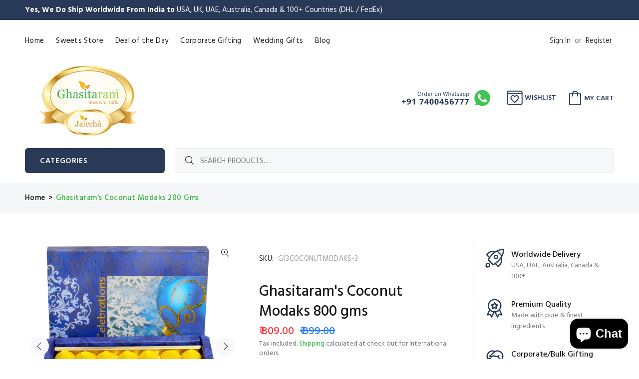

--- FILE ---
content_type: text/html; charset=utf-8
request_url: https://ghasitaramgifts.com/products/g13coconutmodaks-1?variant=40517956731074
body_size: 54914
content:
<!doctype html>
<!--[if IE 9]> <html class="ie9 no-js" lang="en"> <![endif]-->
<!--[if (gt IE 9)|!(IE)]><!--> <html class="no-js" lang="en"> <!--<![endif]-->
<head>
  <!-- Basic page needs ================================================== -->
  <meta charset="utf-8">
  <!--[if IE]><meta http-equiv="X-UA-Compatible" content="IE=edge,chrome=1"><![endif]-->
  <meta name="viewport" content="width=device-width,initial-scale=1">
  <meta name="theme-color" content="#2eb135">
  <meta name="keywords" content="Send Gifts to India from USA, Buy Indian Sweets Online, Send Gifts to UK from India, Sugar Free Sweets Online India, Indian Sweets online USA" />
  <meta name="author" content="Anurvik ®">
  <link rel="canonical" href="https://ghasitaramgifts.com/products/g13coconutmodaks-1"><link rel="shortcut icon" href="//ghasitaramgifts.com/cdn/shop/files/favicon-32x32_32x32.png?v=1627125636" type="image/png"><!-- Title and description ================================================== --><title>Ghasitaram&#39;s Coconut Modaks 200 gms
&ndash; Ghasitaram Gifts
</title><meta name="description" content="Delicious coconut modaks made from sugar and coconut powder. This mithai has been specially packed using Italian technology for an extended shelflife. A Great Way to say GANPATI BAPPA MORYA."><meta name="timezone" content="Asia/Kolkata"><!-- Social meta ================================================== --><!-- /snippets/social-meta-tags.liquid -->




<meta property="og:site_name" content="Ghasitaram Gifts">
<meta property="og:url" content="https://ghasitaramgifts.com/products/g13coconutmodaks-1">
<meta property="og:title" content="Ghasitaram's Coconut Modaks 200 gms">
<meta property="og:type" content="product">
<meta property="og:description" content="Delicious coconut modaks made from sugar and coconut powder. This mithai has been specially packed using Italian technology for an extended shelflife. A Great Way to say GANPATI BAPPA MORYA.">

  <meta property="og:price:amount" content="269.00">
  <meta property="og:price:currency" content="INR">

<meta property="og:image" content="http://ghasitaramgifts.com/cdn/shop/products/g13coconutmodaks-2_1200x1200.jpg?v=1741782730"><meta property="og:image" content="http://ghasitaramgifts.com/cdn/shop/products/g13coconutmodaks-1_1200x1200.jpg?v=1741782730"><meta property="og:image" content="http://ghasitaramgifts.com/cdn/shop/products/g13coconutmodaks-3_1200x1200.jpg?v=1741782730">
<meta property="og:image:secure_url" content="https://ghasitaramgifts.com/cdn/shop/products/g13coconutmodaks-2_1200x1200.jpg?v=1741782730"><meta property="og:image:secure_url" content="https://ghasitaramgifts.com/cdn/shop/products/g13coconutmodaks-1_1200x1200.jpg?v=1741782730"><meta property="og:image:secure_url" content="https://ghasitaramgifts.com/cdn/shop/products/g13coconutmodaks-3_1200x1200.jpg?v=1741782730">


<meta name="twitter:card" content="summary_large_image">
<meta name="twitter:title" content="Ghasitaram's Coconut Modaks 200 gms">
<meta name="twitter:description" content="Delicious coconut modaks made from sugar and coconut powder. This mithai has been specially packed using Italian technology for an extended shelflife. A Great Way to say GANPATI BAPPA MORYA.">
<!-- Helpers ================================================== -->

  <!-- CSS ================================================== --><link href="https://fonts.googleapis.com/css?family=Hind:100,200,300,400,500,600,700,800,900" rel="stylesheet" defer>
<link href="//ghasitaramgifts.com/cdn/shop/t/39/assets/theme.css?v=8647085662896699971767432263" rel="stylesheet" type="text/css" media="all" />

<script src="//ghasitaramgifts.com/cdn/shop/t/39/assets/jquery.min.js?v=146653844047132007351750099232" defer="defer"></script><!-- Header hook for plugins ================================================== -->
  <!-- starapps_scripts_start -->
<!-- This code is automatically managed by StarApps Studio -->
<!-- Please contact support@starapps.studio for any help --><!-- starapps_scripts_end -->
<script>window.performance && window.performance.mark && window.performance.mark('shopify.content_for_header.start');</script><meta name="google-site-verification" content="5-8RAKknasuHYmB1dVv8YT-q7ExkSuk7d0GChYbY2pU">
<meta name="google-site-verification" content="SYa8sRHTIrwx2fAap5ZFY3xqGPa_wyptQXMEwqUkCsw">
<meta id="shopify-digital-wallet" name="shopify-digital-wallet" content="/57493422274/digital_wallets/dialog">
<meta id="in-context-paypal-metadata" data-shop-id="57493422274" data-venmo-supported="false" data-environment="production" data-locale="en_US" data-paypal-v4="true" data-currency="INR">
<link rel="alternate" hreflang="x-default" href="https://ghasitaramgifts.com/products/g13coconutmodaks-1">
<link rel="alternate" hreflang="en" href="https://ghasitaramgifts.com/products/g13coconutmodaks-1">
<link rel="alternate" hreflang="en-AU" href="https://ghasitaramgifts.com/en-au/products/g13coconutmodaks-1">
<link rel="alternate" hreflang="en-US" href="https://ghasitaramgifts.com/en-us/products/g13coconutmodaks-1">
<link rel="alternate" hreflang="en-GB" href="https://ghasitaramgifts.com/en-uk/products/g13coconutmodaks-1">
<link rel="alternate" type="application/json+oembed" href="https://ghasitaramgifts.com/products/g13coconutmodaks-1.oembed">
<script async="async" src="/checkouts/internal/preloads.js?locale=en-IN"></script>
<script id="shopify-features" type="application/json">{"accessToken":"b384db53e2d234dee2351ccbe235463a","betas":["rich-media-storefront-analytics"],"domain":"ghasitaramgifts.com","predictiveSearch":true,"shopId":57493422274,"locale":"en"}</script>
<script>var Shopify = Shopify || {};
Shopify.shop = "ghasitaram-gifts.myshopify.com";
Shopify.locale = "en";
Shopify.currency = {"active":"INR","rate":"1.0"};
Shopify.country = "IN";
Shopify.theme = {"name":"Copy of Nokigo V2.1.7","id":152875892972,"schema_name":"Wokiee","schema_version":"2.0.1","theme_store_id":null,"role":"main"};
Shopify.theme.handle = "null";
Shopify.theme.style = {"id":null,"handle":null};
Shopify.cdnHost = "ghasitaramgifts.com/cdn";
Shopify.routes = Shopify.routes || {};
Shopify.routes.root = "/";</script>
<script type="module">!function(o){(o.Shopify=o.Shopify||{}).modules=!0}(window);</script>
<script>!function(o){function n(){var o=[];function n(){o.push(Array.prototype.slice.apply(arguments))}return n.q=o,n}var t=o.Shopify=o.Shopify||{};t.loadFeatures=n(),t.autoloadFeatures=n()}(window);</script>
<script id="shop-js-analytics" type="application/json">{"pageType":"product"}</script>
<script defer="defer" async type="module" src="//ghasitaramgifts.com/cdn/shopifycloud/shop-js/modules/v2/client.init-shop-cart-sync_BApSsMSl.en.esm.js"></script>
<script defer="defer" async type="module" src="//ghasitaramgifts.com/cdn/shopifycloud/shop-js/modules/v2/chunk.common_CBoos6YZ.esm.js"></script>
<script type="module">
  await import("//ghasitaramgifts.com/cdn/shopifycloud/shop-js/modules/v2/client.init-shop-cart-sync_BApSsMSl.en.esm.js");
await import("//ghasitaramgifts.com/cdn/shopifycloud/shop-js/modules/v2/chunk.common_CBoos6YZ.esm.js");

  window.Shopify.SignInWithShop?.initShopCartSync?.({"fedCMEnabled":true,"windoidEnabled":true});

</script>
<script>(function() {
  var isLoaded = false;
  function asyncLoad() {
    if (isLoaded) return;
    isLoaded = true;
    var urls = ["https:\/\/videogreet.viddaylite.com\/js\/shopify.js?shop=ghasitaram-gifts.myshopify.com","https:\/\/cdn.tmnls.reputon.com\/assets\/widget.js?shop=ghasitaram-gifts.myshopify.com","https:\/\/sbzstag.cirkleinc.com\/?shop=ghasitaram-gifts.myshopify.com"];
    for (var i = 0; i < urls.length; i++) {
      var s = document.createElement('script');
      s.type = 'text/javascript';
      s.async = true;
      s.src = urls[i];
      var x = document.getElementsByTagName('script')[0];
      x.parentNode.insertBefore(s, x);
    }
  };
  if(window.attachEvent) {
    window.attachEvent('onload', asyncLoad);
  } else {
    window.addEventListener('load', asyncLoad, false);
  }
})();</script>
<script id="__st">var __st={"a":57493422274,"offset":-18000,"reqid":"c4bde1d6-c4f1-4af0-a66e-23e0102cb204-1768903007","pageurl":"ghasitaramgifts.com\/products\/g13coconutmodaks-1?variant=40517956731074","u":"1b918e784c94","p":"product","rtyp":"product","rid":6877752033474};</script>
<script>window.ShopifyPaypalV4VisibilityTracking = true;</script>
<script id="captcha-bootstrap">!function(){'use strict';const t='contact',e='account',n='new_comment',o=[[t,t],['blogs',n],['comments',n],[t,'customer']],c=[[e,'customer_login'],[e,'guest_login'],[e,'recover_customer_password'],[e,'create_customer']],r=t=>t.map((([t,e])=>`form[action*='/${t}']:not([data-nocaptcha='true']) input[name='form_type'][value='${e}']`)).join(','),a=t=>()=>t?[...document.querySelectorAll(t)].map((t=>t.form)):[];function s(){const t=[...o],e=r(t);return a(e)}const i='password',u='form_key',d=['recaptcha-v3-token','g-recaptcha-response','h-captcha-response',i],f=()=>{try{return window.sessionStorage}catch{return}},m='__shopify_v',_=t=>t.elements[u];function p(t,e,n=!1){try{const o=window.sessionStorage,c=JSON.parse(o.getItem(e)),{data:r}=function(t){const{data:e,action:n}=t;return t[m]||n?{data:e,action:n}:{data:t,action:n}}(c);for(const[e,n]of Object.entries(r))t.elements[e]&&(t.elements[e].value=n);n&&o.removeItem(e)}catch(o){console.error('form repopulation failed',{error:o})}}const l='form_type',E='cptcha';function T(t){t.dataset[E]=!0}const w=window,h=w.document,L='Shopify',v='ce_forms',y='captcha';let A=!1;((t,e)=>{const n=(g='f06e6c50-85a8-45c8-87d0-21a2b65856fe',I='https://cdn.shopify.com/shopifycloud/storefront-forms-hcaptcha/ce_storefront_forms_captcha_hcaptcha.v1.5.2.iife.js',D={infoText:'Protected by hCaptcha',privacyText:'Privacy',termsText:'Terms'},(t,e,n)=>{const o=w[L][v],c=o.bindForm;if(c)return c(t,g,e,D).then(n);var r;o.q.push([[t,g,e,D],n]),r=I,A||(h.body.append(Object.assign(h.createElement('script'),{id:'captcha-provider',async:!0,src:r})),A=!0)});var g,I,D;w[L]=w[L]||{},w[L][v]=w[L][v]||{},w[L][v].q=[],w[L][y]=w[L][y]||{},w[L][y].protect=function(t,e){n(t,void 0,e),T(t)},Object.freeze(w[L][y]),function(t,e,n,w,h,L){const[v,y,A,g]=function(t,e,n){const i=e?o:[],u=t?c:[],d=[...i,...u],f=r(d),m=r(i),_=r(d.filter((([t,e])=>n.includes(e))));return[a(f),a(m),a(_),s()]}(w,h,L),I=t=>{const e=t.target;return e instanceof HTMLFormElement?e:e&&e.form},D=t=>v().includes(t);t.addEventListener('submit',(t=>{const e=I(t);if(!e)return;const n=D(e)&&!e.dataset.hcaptchaBound&&!e.dataset.recaptchaBound,o=_(e),c=g().includes(e)&&(!o||!o.value);(n||c)&&t.preventDefault(),c&&!n&&(function(t){try{if(!f())return;!function(t){const e=f();if(!e)return;const n=_(t);if(!n)return;const o=n.value;o&&e.removeItem(o)}(t);const e=Array.from(Array(32),(()=>Math.random().toString(36)[2])).join('');!function(t,e){_(t)||t.append(Object.assign(document.createElement('input'),{type:'hidden',name:u})),t.elements[u].value=e}(t,e),function(t,e){const n=f();if(!n)return;const o=[...t.querySelectorAll(`input[type='${i}']`)].map((({name:t})=>t)),c=[...d,...o],r={};for(const[a,s]of new FormData(t).entries())c.includes(a)||(r[a]=s);n.setItem(e,JSON.stringify({[m]:1,action:t.action,data:r}))}(t,e)}catch(e){console.error('failed to persist form',e)}}(e),e.submit())}));const S=(t,e)=>{t&&!t.dataset[E]&&(n(t,e.some((e=>e===t))),T(t))};for(const o of['focusin','change'])t.addEventListener(o,(t=>{const e=I(t);D(e)&&S(e,y())}));const B=e.get('form_key'),M=e.get(l),P=B&&M;t.addEventListener('DOMContentLoaded',(()=>{const t=y();if(P)for(const e of t)e.elements[l].value===M&&p(e,B);[...new Set([...A(),...v().filter((t=>'true'===t.dataset.shopifyCaptcha))])].forEach((e=>S(e,t)))}))}(h,new URLSearchParams(w.location.search),n,t,e,['guest_login'])})(!0,!0)}();</script>
<script integrity="sha256-4kQ18oKyAcykRKYeNunJcIwy7WH5gtpwJnB7kiuLZ1E=" data-source-attribution="shopify.loadfeatures" defer="defer" src="//ghasitaramgifts.com/cdn/shopifycloud/storefront/assets/storefront/load_feature-a0a9edcb.js" crossorigin="anonymous"></script>
<script data-source-attribution="shopify.dynamic_checkout.dynamic.init">var Shopify=Shopify||{};Shopify.PaymentButton=Shopify.PaymentButton||{isStorefrontPortableWallets:!0,init:function(){window.Shopify.PaymentButton.init=function(){};var t=document.createElement("script");t.src="https://ghasitaramgifts.com/cdn/shopifycloud/portable-wallets/latest/portable-wallets.en.js",t.type="module",document.head.appendChild(t)}};
</script>
<script data-source-attribution="shopify.dynamic_checkout.buyer_consent">
  function portableWalletsHideBuyerConsent(e){var t=document.getElementById("shopify-buyer-consent"),n=document.getElementById("shopify-subscription-policy-button");t&&n&&(t.classList.add("hidden"),t.setAttribute("aria-hidden","true"),n.removeEventListener("click",e))}function portableWalletsShowBuyerConsent(e){var t=document.getElementById("shopify-buyer-consent"),n=document.getElementById("shopify-subscription-policy-button");t&&n&&(t.classList.remove("hidden"),t.removeAttribute("aria-hidden"),n.addEventListener("click",e))}window.Shopify?.PaymentButton&&(window.Shopify.PaymentButton.hideBuyerConsent=portableWalletsHideBuyerConsent,window.Shopify.PaymentButton.showBuyerConsent=portableWalletsShowBuyerConsent);
</script>
<script>
  function portableWalletsCleanup(e){e&&e.src&&console.error("Failed to load portable wallets script "+e.src);var t=document.querySelectorAll("shopify-accelerated-checkout .shopify-payment-button__skeleton, shopify-accelerated-checkout-cart .wallet-cart-button__skeleton"),e=document.getElementById("shopify-buyer-consent");for(let e=0;e<t.length;e++)t[e].remove();e&&e.remove()}function portableWalletsNotLoadedAsModule(e){e instanceof ErrorEvent&&"string"==typeof e.message&&e.message.includes("import.meta")&&"string"==typeof e.filename&&e.filename.includes("portable-wallets")&&(window.removeEventListener("error",portableWalletsNotLoadedAsModule),window.Shopify.PaymentButton.failedToLoad=e,"loading"===document.readyState?document.addEventListener("DOMContentLoaded",window.Shopify.PaymentButton.init):window.Shopify.PaymentButton.init())}window.addEventListener("error",portableWalletsNotLoadedAsModule);
</script>

<script type="module" src="https://ghasitaramgifts.com/cdn/shopifycloud/portable-wallets/latest/portable-wallets.en.js" onError="portableWalletsCleanup(this)" crossorigin="anonymous"></script>
<script nomodule>
  document.addEventListener("DOMContentLoaded", portableWalletsCleanup);
</script>

<link id="shopify-accelerated-checkout-styles" rel="stylesheet" media="screen" href="https://ghasitaramgifts.com/cdn/shopifycloud/portable-wallets/latest/accelerated-checkout-backwards-compat.css" crossorigin="anonymous">
<style id="shopify-accelerated-checkout-cart">
        #shopify-buyer-consent {
  margin-top: 1em;
  display: inline-block;
  width: 100%;
}

#shopify-buyer-consent.hidden {
  display: none;
}

#shopify-subscription-policy-button {
  background: none;
  border: none;
  padding: 0;
  text-decoration: underline;
  font-size: inherit;
  cursor: pointer;
}

#shopify-subscription-policy-button::before {
  box-shadow: none;
}

      </style>
<script id="sections-script" data-sections="promo-fixed" defer="defer" src="//ghasitaramgifts.com/cdn/shop/t/39/compiled_assets/scripts.js?v=6075"></script>
<script>window.performance && window.performance.mark && window.performance.mark('shopify.content_for_header.end');</script>
  <!-- /Header hook for plugins ================================================== --><!-- "snippets/alireviews_core.liquid" was not rendered, the associated app was uninstalled --> 
 
  


  <!-- Google Tag Manager -->
  <script>
  window.dataLayer = window.dataLayer || [];
  </script>
  
  <script>(function(w,d,s,l,i){w[l]=w[l]||[];w[l].push({'gtm.start':
  new Date().getTime(),event:'gtm.js'});var f=d.getElementsByTagName(s)[0],
  j=d.createElement(s),dl=l!='dataLayer'?'&l='+l:'';j.async=true;j.src=
  'https://www.googletagmanager.com/gtm.js?id='+i+dl;f.parentNode.insertBefore(j,f);
  })(window,document,'script','dataLayer','GTM-WT4PQ6Q');</script>
  <!-- End Google Tag Manager -->

 
  <!-- Google tag (gtag.js)
  <script async src="https://www.googletagmanager.com/gtag/js?id=G-GMHYZZM21J"></script>
  <script>
  window.dataLayer = window.dataLayer || [];
  function gtag(){dataLayer.push(arguments);}
  gtag('js', new Date());
  
  gtag('config', 'G-GMHYZZM21J');
  </script>
   -->

  <!-- Google tag (gtag.js)
  <script async src="https://www.googletagmanager.com/gtag/js?id=UA-175555387-2"></script>
  <script>
  window.dataLayer = window.dataLayer || [];
  function gtag(){dataLayer.push(arguments);}
  gtag('js', new Date());
  
  gtag('config', 'UA-175555387-2');
  </script>
  -->

  
<style type='text/css'>
  .baCountry{width:30px;height:20px;display:inline-block;vertical-align:middle;margin-right:6px;background-size:30px!important;border-radius:4px;background-repeat:no-repeat}
  .baCountry-traditional .baCountry{background-image:url(https://cdn.shopify.com/s/files/1/0194/1736/6592/t/1/assets/ba-flags.png?=14261939516959647149);height:19px!important}
  .baCountry-modern .baCountry{background-image:url(https://cdn.shopify.com/s/files/1/0194/1736/6592/t/1/assets/ba-flags.png?=14261939516959647149)}
  .baCountry-NO-FLAG{background-position:0 0}.baCountry-AD{background-position:0 -20px}.baCountry-AED{background-position:0 -40px}.baCountry-AFN{background-position:0 -60px}.baCountry-AG{background-position:0 -80px}.baCountry-AI{background-position:0 -100px}.baCountry-ALL{background-position:0 -120px}.baCountry-AMD{background-position:0 -140px}.baCountry-AOA{background-position:0 -160px}.baCountry-ARS{background-position:0 -180px}.baCountry-AS{background-position:0 -200px}.baCountry-AT{background-position:0 -220px}.baCountry-AUD{background-position:0 -240px}.baCountry-AWG{background-position:0 -260px}.baCountry-AZN{background-position:0 -280px}.baCountry-BAM{background-position:0 -300px}.baCountry-BBD{background-position:0 -320px}.baCountry-BDT{background-position:0 -340px}.baCountry-BE{background-position:0 -360px}.baCountry-BF{background-position:0 -380px}.baCountry-BGN{background-position:0 -400px}.baCountry-BHD{background-position:0 -420px}.baCountry-BIF{background-position:0 -440px}.baCountry-BJ{background-position:0 -460px}.baCountry-BMD{background-position:0 -480px}.baCountry-BND{background-position:0 -500px}.baCountry-BOB{background-position:0 -520px}.baCountry-BRL{background-position:0 -540px}.baCountry-BSD{background-position:0 -560px}.baCountry-BTN{background-position:0 -580px}.baCountry-BWP{background-position:0 -600px}.baCountry-BYN{background-position:0 -620px}.baCountry-BZD{background-position:0 -640px}.baCountry-CAD{background-position:0 -660px}.baCountry-CC{background-position:0 -680px}.baCountry-CDF{background-position:0 -700px}.baCountry-CG{background-position:0 -720px}.baCountry-CHF{background-position:0 -740px}.baCountry-CI{background-position:0 -760px}.baCountry-CK{background-position:0 -780px}.baCountry-CLP{background-position:0 -800px}.baCountry-CM{background-position:0 -820px}.baCountry-CNY{background-position:0 -840px}.baCountry-COP{background-position:0 -860px}.baCountry-CRC{background-position:0 -880px}.baCountry-CU{background-position:0 -900px}.baCountry-CX{background-position:0 -920px}.baCountry-CY{background-position:0 -940px}.baCountry-CZK{background-position:0 -960px}.baCountry-DE{background-position:0 -980px}.baCountry-DJF{background-position:0 -1000px}.baCountry-DKK{background-position:0 -1020px}.baCountry-DM{background-position:0 -1040px}.baCountry-DOP{background-position:0 -1060px}.baCountry-DZD{background-position:0 -1080px}.baCountry-EC{background-position:0 -1100px}.baCountry-EE{background-position:0 -1120px}.baCountry-EGP{background-position:0 -1140px}.baCountry-ER{background-position:0 -1160px}.baCountry-ES{background-position:0 -1180px}.baCountry-ETB{background-position:0 -1200px}.baCountry-EUR{background-position:0 -1220px}.baCountry-FI{background-position:0 -1240px}.baCountry-FJD{background-position:0 -1260px}.baCountry-FKP{background-position:0 -1280px}.baCountry-FO{background-position:0 -1300px}.baCountry-FR{background-position:0 -1320px}.baCountry-GA{background-position:0 -1340px}.baCountry-GBP{background-position:0 -1360px}.baCountry-GD{background-position:0 -1380px}.baCountry-GEL{background-position:0 -1400px}.baCountry-GHS{background-position:0 -1420px}.baCountry-GIP{background-position:0 -1440px}.baCountry-GL{background-position:0 -1460px}.baCountry-GMD{background-position:0 -1480px}.baCountry-GNF{background-position:0 -1500px}.baCountry-GQ{background-position:0 -1520px}.baCountry-GR{background-position:0 -1540px}.baCountry-GTQ{background-position:0 -1560px}.baCountry-GU{background-position:0 -1580px}.baCountry-GW{background-position:0 -1600px}.baCountry-HKD{background-position:0 -1620px}.baCountry-HNL{background-position:0 -1640px}.baCountry-HRK{background-position:0 -1660px}.baCountry-HTG{background-position:0 -1680px}.baCountry-HUF{background-position:0 -1700px}.baCountry-IDR{background-position:0 -1720px}.baCountry-IE{background-position:0 -1740px}.baCountry-ILS{background-position:0 -1760px}.baCountry-INR{background-position:0 -1780px}.baCountry-IO{background-position:0 -1800px}.baCountry-IQD{background-position:0 -1820px}.baCountry-IRR{background-position:0 -1840px}.baCountry-ISK{background-position:0 -1860px}.baCountry-IT{background-position:0 -1880px}.baCountry-JMD{background-position:0 -1900px}.baCountry-JOD{background-position:0 -1920px}.baCountry-JPY{background-position:0 -1940px}.baCountry-KES{background-position:0 -1960px}.baCountry-KGS{background-position:0 -1980px}.baCountry-KHR{background-position:0 -2000px}.baCountry-KI{background-position:0 -2020px}.baCountry-KMF{background-position:0 -2040px}.baCountry-KN{background-position:0 -2060px}.baCountry-KP{background-position:0 -2080px}.baCountry-KRW{background-position:0 -2100px}.baCountry-KWD{background-position:0 -2120px}.baCountry-KYD{background-position:0 -2140px}.baCountry-KZT{background-position:0 -2160px}.baCountry-LBP{background-position:0 -2180px}.baCountry-LI{background-position:0 -2200px}.baCountry-LKR{background-position:0 -2220px}.baCountry-LRD{background-position:0 -2240px}.baCountry-LSL{background-position:0 -2260px}.baCountry-LT{background-position:0 -2280px}.baCountry-LU{background-position:0 -2300px}.baCountry-LV{background-position:0 -2320px}.baCountry-LYD{background-position:0 -2340px}.baCountry-MAD{background-position:0 -2360px}.baCountry-MC{background-position:0 -2380px}.baCountry-MDL{background-position:0 -2400px}.baCountry-ME{background-position:0 -2420px}.baCountry-MGA{background-position:0 -2440px}.baCountry-MKD{background-position:0 -2460px}.baCountry-ML{background-position:0 -2480px}.baCountry-MMK{background-position:0 -2500px}.baCountry-MN{background-position:0 -2520px}.baCountry-MOP{background-position:0 -2540px}.baCountry-MQ{background-position:0 -2560px}.baCountry-MR{background-position:0 -2580px}.baCountry-MS{background-position:0 -2600px}.baCountry-MT{background-position:0 -2620px}.baCountry-MUR{background-position:0 -2640px}.baCountry-MVR{background-position:0 -2660px}.baCountry-MWK{background-position:0 -2680px}.baCountry-MXN{background-position:0 -2700px}.baCountry-MYR{background-position:0 -2720px}.baCountry-MZN{background-position:0 -2740px}.baCountry-NAD{background-position:0 -2760px}.baCountry-NE{background-position:0 -2780px}.baCountry-NF{background-position:0 -2800px}.baCountry-NG{background-position:0 -2820px}.baCountry-NIO{background-position:0 -2840px}.baCountry-NL{background-position:0 -2860px}.baCountry-NOK{background-position:0 -2880px}.baCountry-NPR{background-position:0 -2900px}.baCountry-NR{background-position:0 -2920px}.baCountry-NU{background-position:0 -2940px}.baCountry-NZD{background-position:0 -2960px}.baCountry-OMR{background-position:0 -2980px}.baCountry-PAB{background-position:0 -3000px}.baCountry-PEN{background-position:0 -3020px}.baCountry-PGK{background-position:0 -3040px}.baCountry-PHP{background-position:0 -3060px}.baCountry-PKR{background-position:0 -3080px}.baCountry-PLN{background-position:0 -3100px}.baCountry-PR{background-position:0 -3120px}.baCountry-PS{background-position:0 -3140px}.baCountry-PT{background-position:0 -3160px}.baCountry-PW{background-position:0 -3180px}.baCountry-QAR{background-position:0 -3200px}.baCountry-RON{background-position:0 -3220px}.baCountry-RSD{background-position:0 -3240px}.baCountry-RUB{background-position:0 -3260px}.baCountry-RWF{background-position:0 -3280px}.baCountry-SAR{background-position:0 -3300px}.baCountry-SBD{background-position:0 -3320px}.baCountry-SCR{background-position:0 -3340px}.baCountry-SDG{background-position:0 -3360px}.baCountry-SEK{background-position:0 -3380px}.baCountry-SGD{background-position:0 -3400px}.baCountry-SI{background-position:0 -3420px}.baCountry-SK{background-position:0 -3440px}.baCountry-SLL{background-position:0 -3460px}.baCountry-SM{background-position:0 -3480px}.baCountry-SN{background-position:0 -3500px}.baCountry-SO{background-position:0 -3520px}.baCountry-SRD{background-position:0 -3540px}.baCountry-SSP{background-position:0 -3560px}.baCountry-STD{background-position:0 -3580px}.baCountry-SV{background-position:0 -3600px}.baCountry-SYP{background-position:0 -3620px}.baCountry-SZL{background-position:0 -3640px}.baCountry-TC{background-position:0 -3660px}.baCountry-TD{background-position:0 -3680px}.baCountry-TG{background-position:0 -3700px}.baCountry-THB{background-position:0 -3720px}.baCountry-TJS{background-position:0 -3740px}.baCountry-TK{background-position:0 -3760px}.baCountry-TMT{background-position:0 -3780px}.baCountry-TND{background-position:0 -3800px}.baCountry-TOP{background-position:0 -3820px}.baCountry-TRY{background-position:0 -3840px}.baCountry-TTD{background-position:0 -3860px}.baCountry-TWD{background-position:0 -3880px}.baCountry-TZS{background-position:0 -3900px}.baCountry-UAH{background-position:0 -3920px}.baCountry-UGX{background-position:0 -3940px}.baCountry-USD{background-position:0 -3960px}.baCountry-UYU{background-position:0 -3980px}.baCountry-UZS{background-position:0 -4000px}.baCountry-VEF{background-position:0 -4020px}.baCountry-VG{background-position:0 -4040px}.baCountry-VI{background-position:0 -4060px}.baCountry-VND{background-position:0 -4080px}.baCountry-VUV{background-position:0 -4100px}.baCountry-WST{background-position:0 -4120px}.baCountry-XAF{background-position:0 -4140px}.baCountry-XPF{background-position:0 -4160px}.baCountry-YER{background-position:0 -4180px}.baCountry-ZAR{background-position:0 -4200px}.baCountry-ZM{background-position:0 -4220px}.baCountry-ZW{background-position:0 -4240px}
  .bacurr-checkoutNotice{margin: 3px 10px 0 10px;left: 0;right: 0;text-align: center;}
  @media (min-width:750px) {.bacurr-checkoutNotice{position: absolute;}}
</style>

<script>
    window.baCurr = window.baCurr || {};
    window.baCurr.config = {}; window.baCurr.rePeat = function () {};
    Object.assign(window.baCurr.config, {
      "enabled":true,
      "manual_placement":"",
      "night_time":false,
      "round_by_default":true,
      "display_position":"bottom_left",
      "display_position_type":"floating",
      "custom_code":{"css":""},
      "flag_type":"countryandmoney",
      "flag_design":"modern",
      "round_style":"roundToDecimal",
      "round_dec":"",
      "chosen_cur":,
      "desktop_visible":false,
      "mob_visible":false,
      "money_mouse_show":false,
      "textColor":"",
      "flag_theme":"default",
      "selector_hover_hex":"",
      "lightning":false,
      "mob_manual_placement":"",
      "mob_placement":"bottom_left",
      "mob_placement_type":"floating",
      "moneyWithCurrencyFormat":false,
      "ui_style":"default",
      "user_curr":"",
      "auto_loc":true,
      "auto_pref":false,
      "selector_bg_hex":"",
      "selector_border_type":"noBorder",
      "cart_alert_bg_hex":"",
      "cart_alert_note":"",
      "cart_alert_state":true,
      "cart_alert_font_hex":""
    },{
      money_format: "\u003cspan class=money\u003e₹ {{amount}}\u003c\/span\u003e",
      money_with_currency_format: "\u003cspan class=money\u003e₹ {{amount}}\u003c\/span\u003e",
      user_curr: "INR"
    });
    window.baCurr.config.multi_curr = [];
    
    window.baCurr.config.final_currency = "INR" || '';
    window.baCurr.config.multi_curr = "INR".split(',') || '';

    (function(window, document) {"use strict";
      function onload(){
        function insertPopupMessageJs(){
          var head = document.getElementsByTagName('head')[0];
          var script = document.createElement('script');
          script.src = ('https:' == document.location.protocol ? 'https://' : 'http://') + 'currency.boosterapps.com/preview_curr.js';
          script.type = 'text/javascript';
          head.appendChild(script);
        }

        if(document.location.search.indexOf("preview_cur=1") > -1){
          setTimeout(function(){
            window.currency_preview_result = document.getElementById("baCurrSelector").length > 0 ? 'success' : 'error';
            insertPopupMessageJs();
          }, 1000);
        }
      }

      var head = document.getElementsByTagName('head')[0];
      var script = document.createElement('script');
      script.src = ('https:' == document.location.protocol ? 'https://' : 'http://') + "";
      script.type = 'text/javascript';
      script.onload = script.onreadystatechange = function() {
      if (script.readyState) {
        if (script.readyState === 'complete' || script.readyState === 'loaded') {
          script.onreadystatechange = null;
            onload();
          }
        }
        else {
          onload();
        }
      };
      head.appendChild(script);

    }(window, document));
</script>


<script>
window.mlvedaShopCurrency = "INR";
window.shopCurrency = "INR";
window.supported_currencies = "INR USD GBP EUR CAD AUD JPY";
</script>
<!-- BEGIN app block: shopify://apps/video-greet-gift-messages/blocks/video-greet-embed/df4fa3e1-0f09-4c28-8730-57c66b50767d -->

<!-- BEGIN app snippet: video-greet.css --><style> 
#video-greet-not-found { flex-direction: column; padding: 5px 10px; border: 1px solid #FD1B63; background-color: #fff1f6; border-radius: 5px; min-width: 300px; width: 100%; margin-bottom: 16px; }
#video-greet-not-found p { color: #47596A; line-height: 24px; margin: 0; }
#video-greet-not-found a { color: #FD1B63; }
/* Widget Styles */
.vg-button-container { display: flex; width: auto; min-height: 46px; flex-direction: column; overflow: hidden;}
.vg-button-container #vg-main-button { margin: 8px 0px -12px 0px; }
.vg-button-container div { display: flex; }
.vg-button-container.vg-left { justify-content: flex-start; }
.vg-button-container.vg-right { justify-content: flex-end; }
.vg-button-container.vg-center { justify-content: center; }
.vg-button-container.vg-stretch { justify-content: stretch; width: 100%; }
.vg-button-container .vg-button-row { display: flex; }
.vg-button-container.vg-center .vg-button-row { justify-content: center; }
.vg-button-container.vg-left .vg-button-row { justify-content: flex-start; }
.vg-button-container.vg-right .vg-button-row { justify-content: flex-end; }
.vg-button-container.vg-stretch .vg-button-row { justify-content: stretch; }
.vg-button-container.vg-stretch .vg-button-row .vg-button { width: 100%; }
/* WHOLE BUTTON STYLES */
.vg-button-container .vg-button-row .vg-button { display: flex; flex-direction: column; position: relative; overflow: visible; margin-bottom: 1rem;
  border: 1px solid#000000;
  border-radius: 8px;
  background: #ffffff;
  width: 100%;
  
    padding: 10px;
  
}
.vg-button-container #vg-btn-gift-box { position: absolute; fill:#000000; left: calc(100% - 56px); bottom: 0; height: 38px;}
.vg-button-container .vg-row { display: flex; flex-direction: row; justify-content: space-between; align-items: center;}
.vg-button-container .vg-row .vg-column-elements,
.vg-button-container .vg-row .vg-column-cost { display: flex; flex-direction: row; }
.vg-button-container .vg-row .vg-column-elements { align-items: center; }
.vg-button-container .vg-row .vg-column-elements .vg-title {
  padding-right: 16px;
  padding-left: 16px;
  font-size: 16px;
  line-height: 16px;
  color: #000000;
  font-weight: 700;
}
.vg-button-container #vg-main-button .vg-row .vg-column-elements .vg-title { font-weight: 400; }
.vg-button-container #vg-main-button .vg-row .vg-column-elements { padding-right: 47px; }
.vg-button-container .vg-title-empty { display: block; }
.vg-button-container .vg-title-added { display: none; }
.vg-button-container .vg-button-row .vg-button.added .vg-title-empty { display: none; }
.vg-button-container .vg-button-row .vg-button.added .vg-title-added { display: block; }
.vg-button-container .vg-row .vg-column-cost .vg-cost { margin-left: 16px;
  font-size: px;
  color: #000000;
}
.vg-button-container #vg-btn-header { padding-top: 4px; height:32px; align-items: center; }
.vg-button-container #vg-header-text { font-size: 18px; font-weight: 700; color: #000000; }
.vg-button-container #vg-sub-row,
.vg-button-container #vg-sub-row-note { display: none; margin-left: 35px; text-align: left; }
.vg-button-container #vg-main-button.added #vg-sub-row,
.vg-button-container #vg-main-button.note #vg-sub-row-note { display: flex; }
.vg-button-container  #vg-main-button.added #vg-btn-gift-box, 
.vg-button-container  #vg-main-button.note #vg-btn-gift-box { display: none; }
.vg-button-container .vg-sub-row {
  font-size: 14px;
  color: #000000;
  line-height: initial;
}
/* CHECKBOX */
.vg-button-container .vg-row .vg-column-elements .vg-checkbox input { position: absolute; opacity: 0; cursor: pointer; left: -9999px; }
.vg-button-container .vg-row .vg-column-elements .vg-checkbox span { height: 24px; width: 24px; display: flex; background-color: inherit; border: #000000 2px solid !important; border-radius: 4px; cursor: pointer; margin-right: 10px; position: relative; display: flex; align-items: center; justify-content: center; }
/* CHECKBOX STATE */
.vg-button-container .vg-checkbox #gift { display: block; margin-bottom: 4px; }
.vg-button-container .vg-checkbox #check { display: none; }
.vg-button-container .vg-checkbox input:checked ~ #gift { display: none; }
.vg-button-container .vg-checkbox input:checked ~ #check { display: block; }
.vg-button-container .vg-checkbox input:checked ~ .checkmark { background-color: #000000; }
.vg-button-container .vg-checkbox .checkmark:after { content: ""; display: none; }
.vg-button-container .vg-checkbox input:checked ~ .checkmark:after { display: block; }
.vg-button-container .vg-checkbox .checkmark:after { margin-top: -3px; width: 7px; height: 15px; border: solid #ffffff !important; border-width: 0 2px 2px 0 !important; -webkit-transform: rotate(45deg); -ms-transform: rotate(45deg); transform: rotate(45deg); }
.vg-button-container .clearfix::after { content: ""; clear: both; display: table; }
/* WATERMARK STYLES */
.vg-button-container .vg-watermark { display: flex; position: absolute; height: 25px; bottom: -26px; right: 0; z-index: 2; }
.vg-button-container svg { stroke: none; }
.vg-watermark svg { width: 120px; }
/* TOOLTIP STYLES */
.vg-button-container .vg-tooltip { z-index: 999999; }
.vg-button-container .vg-tooltip span { cursor: pointer; display: flex; padding: 0 4px; height: 32px; align-items: center; }
.vg-button-container .vg-tooltip span svg { margin-left: 16px; width: 20px; height: 20px; }
.vg-button-container .vg-tip { display: none; position: absolute; background: ; border-radius: 8px; content: attr(aria-label); padding: 1rem; text-transform: none; transition: all 0.5s ease; left: 0; right: 0; bottom: 110%; z-index: 99999; flex-direction: row; align-items: center; max-width: 577px; }
.vg-button-container .vg-tip > div { width: 48%; margin: 1%; }
.vg-button-container .vg-tip.active { display: flex; }
.vg-button-container .vg-tip.active p { line-height: 18px; font-size: 13px; margin-top: 0; margin-bottom: 0; color:  !important; }
/* Stacke Tip */
.vg-button-container .vg-tip.stacked { flex-direction: column; }
.vg-button-container .vg-tip.stacked > div { width: 100%; margin: 0; }
.vg-button-container .vg-tip.stacked > div:first-child { margin-bottom: 1rem; }
/* The Modal (background) */
.vg-modal { display: none; /* Hidden by default */ position: fixed; /* Stay in place */ z-index: 99999999999; /* Sit on top */ padding-top: 6rem; /* Location of the box */ left: 0; top: 0; width: 100%; /* Full width */ height: 100%; /* Full height */ overflow: auto; /* Enable scroll if needed */ background-color: rgb(0,0,0); /* Fallback color */ background-color: rgba(0,0,0,0.7); /* Black w/ opacity */ }
/* Modal Content */
.vg-modal-content { position: relative; background-color: #fefefe; margin: auto; padding: 3rem 1rem 0; width: calc(100% - 2rem); max-width: 420px; border-radius: 1rem; box-shadow: 0 4px 8px 0 rgba(0,0,0,0.2),0 6px 20px 0 rgba(0,0,0,0.19); -webkit-animation-name: animatetop; -webkit-animation-duration: 0.4s; animation-name: animatetop; animation-duration: 0.4s; }
/* Add Animation */
@-webkit-keyframes animatetop {
  from {top:-300px; opacity:0} 
  to {top:0; opacity:1}
}
@keyframes animatetop {
  from {top:-300px; opacity:0}
  to {top:0; opacity:1}
}
/* The Close Button */
span.vg-close-modal { color: #fff; position: absolute; top: -42px; right: 0; height: 26px; width: 24px; font-size: 40px; line-height: 24px; }
.vg-close-modal { color:#555; border:#333; }
.vg-close-modal:hover,
.vg-close-modal:focus { opacity: .85; text-decoration: none; cursor: pointer; }
.vg-modal-header { flex-direction: column; align-items: center; padding: 2rem 1rem 0; display: flex; }
.vg-modal-header h2 { font-weight: 700; text-align: center; margin: 1rem 0 0.5rem; }
.vg-modal-body { padding: 0 1rem; text-align: center; }
.vg-modal-body video { border-radius: 1rem; }
.vg-helper-text { margin: 0rem 1rem 2rem; line-height: 2rem; text-align: center; }
.vg-option-icon { width:43px; height:43px; background-color: #000; border-radius: 50%; justify-content: center; align-items: center; }
.vg-modal-footer { padding: 1rem 1rem 2rem; text-align: center; }
/* Text Area */
#vg-textarea-container { position: relative; }
#vg-char-count { position: absolute; transform: translate(-40px, 146px); text-align: right; width: 30px; line-height: initial; }
/* Buttons */
.vg-btn { margin:1rem; appearance: none; border: 1px solid transparent; padding: .5rem 2rem; min-height: 40px; min-width:124px; border-radius: 2rem; font-weight: 600; }
.vg-btn:hover,
.vg-button:hover { opacity: .85; }
/* Overrides Custom CSS */

</style><!-- END app snippet -->

<script type="text/javascript">
  // Store button settigns in window global
  if (!window.__vg) {
    window.__vg = {}
  }
  // Get the block settings of the videogreet widget
  window.__vg.schema = {
    "button_checkbox_color":'#000000',
    "button_title_color":'#000000',
    "tooltip_text_color":'',
    "tooltip_bg_color":'',
    "border_color":'#000000',
    "button_icon_color":'#ffffff',
    "button_background_color":'#ffffff',
    "button_helpertext": `The recipient will receive a QR code attached to your gift order. Once they scan the QR code with their phone, they can watch your uploaded video message.`,
    "button_helpertext_show_video":``,
    "button_title_font_size":'16',
    "button_price_font_size":'',
    "button_instructions_font_size":'14',
    "button_border_radius":'8',
    "note_char_limit":'120',
    "reload_sections": ''
  }

  // Get the variant id of the videogreet product
  window.__vg.variants = {
    video: {
      id:  null ,
      price:  null 
    }
  }

  console.info("VideoGreet - Variant found: ");

  // Option to place before or after element
  var before_after = 'after';

  // Entire button as string
  var video_greet_button_src = `<!-- BEGIN app snippet: video-greet-button -->

<!-- END app snippet -->`;

  // Build Dom element from src string including inline <style> tag
  function createElementFromHTML(htmlString) {
    var div = document.createElement('div');
    div.id = "vg-widget";
    div.innerHTML = htmlString;
    return div;
  }

  // Insert string element after the class or ID provided
  function insertAfter(referenceNode, newNode) {
    referenceNode.parentNode.insertBefore(newNode, referenceNode.nextSibling);
  }
  // Insert this src before desired element
  function insertBefore(referenceNode, newNode) {
    referenceNode.parentNode.insertBefore(newNode, referenceNode);
  }
  var vg_selector = 'videogreet';
  
  if(vg_selector != ''){
    console.log(`VideoGreet - Embeded widget locating selector: ${vg_selector}`);
    var vg_insert = createElementFromHTML(video_greet_button_src);
    // Loop through until we have somethign to attach to
    function loopCheckSelector(){
      // Assume id first
      var vg_element = document.getElementById(vg_selector);
      // Assume class second
      if (! vg_element) {
        vg_element = document.querySelector(`.${vg_selector}`);
      }
      // Assume name third
      if (! vg_element) {
        vg_element = document.querySelector(`[name="${vg_selector}"]`);
      }
      // Assume for third
      if (! vg_element) {
        vg_element = document.querySelector(`[for="${vg_selector}"]`);
      }
      // Now insert
      if (vg_element) {
        console.log(`VideoGreet - Selector [${vg_selector}] Found`);
        // Stop looping
        vg_observer.disconnect();        
        if (before_after == 'before') {
          insertBefore(vg_element, vg_insert);
        } else {
          insertAfter(vg_element, vg_insert);
        }
        // Start observing again for same properties
        
      }
    }
    const container = document.documentElement || document.body;
    const vg_observerOptions = {
      childList: true,
      attributes: false,
      // Omit (or set to false) to observe only changes to the parent node
      subtree: true,
    };
    var vg_observer = new MutationObserver(loopCheckSelector);
    if (!vg_observer){
      vg_observer = new WebKitMutationObserver(loopCheckSelector);
    }
    vg_observer.observe(container, vg_observerOptions);

  } else {
    console.log(`VideoGreet - Selector not set in settings`);
  }
  
</script>

<!-- END app block --><script src="https://cdn.shopify.com/extensions/019a318f-e434-7f15-abc6-bacdc2160903/video_greets-70/assets/video-greet.js" type="text/javascript" defer="defer"></script>
<script src="https://cdn.shopify.com/extensions/e4b3a77b-20c9-4161-b1bb-deb87046128d/inbox-1253/assets/inbox-chat-loader.js" type="text/javascript" defer="defer"></script>
<link href="https://monorail-edge.shopifysvc.com" rel="dns-prefetch">
<script>(function(){if ("sendBeacon" in navigator && "performance" in window) {try {var session_token_from_headers = performance.getEntriesByType('navigation')[0].serverTiming.find(x => x.name == '_s').description;} catch {var session_token_from_headers = undefined;}var session_cookie_matches = document.cookie.match(/_shopify_s=([^;]*)/);var session_token_from_cookie = session_cookie_matches && session_cookie_matches.length === 2 ? session_cookie_matches[1] : "";var session_token = session_token_from_headers || session_token_from_cookie || "";function handle_abandonment_event(e) {var entries = performance.getEntries().filter(function(entry) {return /monorail-edge.shopifysvc.com/.test(entry.name);});if (!window.abandonment_tracked && entries.length === 0) {window.abandonment_tracked = true;var currentMs = Date.now();var navigation_start = performance.timing.navigationStart;var payload = {shop_id: 57493422274,url: window.location.href,navigation_start,duration: currentMs - navigation_start,session_token,page_type: "product"};window.navigator.sendBeacon("https://monorail-edge.shopifysvc.com/v1/produce", JSON.stringify({schema_id: "online_store_buyer_site_abandonment/1.1",payload: payload,metadata: {event_created_at_ms: currentMs,event_sent_at_ms: currentMs}}));}}window.addEventListener('pagehide', handle_abandonment_event);}}());</script>
<script id="web-pixels-manager-setup">(function e(e,d,r,n,o){if(void 0===o&&(o={}),!Boolean(null===(a=null===(i=window.Shopify)||void 0===i?void 0:i.analytics)||void 0===a?void 0:a.replayQueue)){var i,a;window.Shopify=window.Shopify||{};var t=window.Shopify;t.analytics=t.analytics||{};var s=t.analytics;s.replayQueue=[],s.publish=function(e,d,r){return s.replayQueue.push([e,d,r]),!0};try{self.performance.mark("wpm:start")}catch(e){}var l=function(){var e={modern:/Edge?\/(1{2}[4-9]|1[2-9]\d|[2-9]\d{2}|\d{4,})\.\d+(\.\d+|)|Firefox\/(1{2}[4-9]|1[2-9]\d|[2-9]\d{2}|\d{4,})\.\d+(\.\d+|)|Chrom(ium|e)\/(9{2}|\d{3,})\.\d+(\.\d+|)|(Maci|X1{2}).+ Version\/(15\.\d+|(1[6-9]|[2-9]\d|\d{3,})\.\d+)([,.]\d+|)( \(\w+\)|)( Mobile\/\w+|) Safari\/|Chrome.+OPR\/(9{2}|\d{3,})\.\d+\.\d+|(CPU[ +]OS|iPhone[ +]OS|CPU[ +]iPhone|CPU IPhone OS|CPU iPad OS)[ +]+(15[._]\d+|(1[6-9]|[2-9]\d|\d{3,})[._]\d+)([._]\d+|)|Android:?[ /-](13[3-9]|1[4-9]\d|[2-9]\d{2}|\d{4,})(\.\d+|)(\.\d+|)|Android.+Firefox\/(13[5-9]|1[4-9]\d|[2-9]\d{2}|\d{4,})\.\d+(\.\d+|)|Android.+Chrom(ium|e)\/(13[3-9]|1[4-9]\d|[2-9]\d{2}|\d{4,})\.\d+(\.\d+|)|SamsungBrowser\/([2-9]\d|\d{3,})\.\d+/,legacy:/Edge?\/(1[6-9]|[2-9]\d|\d{3,})\.\d+(\.\d+|)|Firefox\/(5[4-9]|[6-9]\d|\d{3,})\.\d+(\.\d+|)|Chrom(ium|e)\/(5[1-9]|[6-9]\d|\d{3,})\.\d+(\.\d+|)([\d.]+$|.*Safari\/(?![\d.]+ Edge\/[\d.]+$))|(Maci|X1{2}).+ Version\/(10\.\d+|(1[1-9]|[2-9]\d|\d{3,})\.\d+)([,.]\d+|)( \(\w+\)|)( Mobile\/\w+|) Safari\/|Chrome.+OPR\/(3[89]|[4-9]\d|\d{3,})\.\d+\.\d+|(CPU[ +]OS|iPhone[ +]OS|CPU[ +]iPhone|CPU IPhone OS|CPU iPad OS)[ +]+(10[._]\d+|(1[1-9]|[2-9]\d|\d{3,})[._]\d+)([._]\d+|)|Android:?[ /-](13[3-9]|1[4-9]\d|[2-9]\d{2}|\d{4,})(\.\d+|)(\.\d+|)|Mobile Safari.+OPR\/([89]\d|\d{3,})\.\d+\.\d+|Android.+Firefox\/(13[5-9]|1[4-9]\d|[2-9]\d{2}|\d{4,})\.\d+(\.\d+|)|Android.+Chrom(ium|e)\/(13[3-9]|1[4-9]\d|[2-9]\d{2}|\d{4,})\.\d+(\.\d+|)|Android.+(UC? ?Browser|UCWEB|U3)[ /]?(15\.([5-9]|\d{2,})|(1[6-9]|[2-9]\d|\d{3,})\.\d+)\.\d+|SamsungBrowser\/(5\.\d+|([6-9]|\d{2,})\.\d+)|Android.+MQ{2}Browser\/(14(\.(9|\d{2,})|)|(1[5-9]|[2-9]\d|\d{3,})(\.\d+|))(\.\d+|)|K[Aa][Ii]OS\/(3\.\d+|([4-9]|\d{2,})\.\d+)(\.\d+|)/},d=e.modern,r=e.legacy,n=navigator.userAgent;return n.match(d)?"modern":n.match(r)?"legacy":"unknown"}(),u="modern"===l?"modern":"legacy",c=(null!=n?n:{modern:"",legacy:""})[u],f=function(e){return[e.baseUrl,"/wpm","/b",e.hashVersion,"modern"===e.buildTarget?"m":"l",".js"].join("")}({baseUrl:d,hashVersion:r,buildTarget:u}),m=function(e){var d=e.version,r=e.bundleTarget,n=e.surface,o=e.pageUrl,i=e.monorailEndpoint;return{emit:function(e){var a=e.status,t=e.errorMsg,s=(new Date).getTime(),l=JSON.stringify({metadata:{event_sent_at_ms:s},events:[{schema_id:"web_pixels_manager_load/3.1",payload:{version:d,bundle_target:r,page_url:o,status:a,surface:n,error_msg:t},metadata:{event_created_at_ms:s}}]});if(!i)return console&&console.warn&&console.warn("[Web Pixels Manager] No Monorail endpoint provided, skipping logging."),!1;try{return self.navigator.sendBeacon.bind(self.navigator)(i,l)}catch(e){}var u=new XMLHttpRequest;try{return u.open("POST",i,!0),u.setRequestHeader("Content-Type","text/plain"),u.send(l),!0}catch(e){return console&&console.warn&&console.warn("[Web Pixels Manager] Got an unhandled error while logging to Monorail."),!1}}}}({version:r,bundleTarget:l,surface:e.surface,pageUrl:self.location.href,monorailEndpoint:e.monorailEndpoint});try{o.browserTarget=l,function(e){var d=e.src,r=e.async,n=void 0===r||r,o=e.onload,i=e.onerror,a=e.sri,t=e.scriptDataAttributes,s=void 0===t?{}:t,l=document.createElement("script"),u=document.querySelector("head"),c=document.querySelector("body");if(l.async=n,l.src=d,a&&(l.integrity=a,l.crossOrigin="anonymous"),s)for(var f in s)if(Object.prototype.hasOwnProperty.call(s,f))try{l.dataset[f]=s[f]}catch(e){}if(o&&l.addEventListener("load",o),i&&l.addEventListener("error",i),u)u.appendChild(l);else{if(!c)throw new Error("Did not find a head or body element to append the script");c.appendChild(l)}}({src:f,async:!0,onload:function(){if(!function(){var e,d;return Boolean(null===(d=null===(e=window.Shopify)||void 0===e?void 0:e.analytics)||void 0===d?void 0:d.initialized)}()){var d=window.webPixelsManager.init(e)||void 0;if(d){var r=window.Shopify.analytics;r.replayQueue.forEach((function(e){var r=e[0],n=e[1],o=e[2];d.publishCustomEvent(r,n,o)})),r.replayQueue=[],r.publish=d.publishCustomEvent,r.visitor=d.visitor,r.initialized=!0}}},onerror:function(){return m.emit({status:"failed",errorMsg:"".concat(f," has failed to load")})},sri:function(e){var d=/^sha384-[A-Za-z0-9+/=]+$/;return"string"==typeof e&&d.test(e)}(c)?c:"",scriptDataAttributes:o}),m.emit({status:"loading"})}catch(e){m.emit({status:"failed",errorMsg:(null==e?void 0:e.message)||"Unknown error"})}}})({shopId: 57493422274,storefrontBaseUrl: "https://ghasitaramgifts.com",extensionsBaseUrl: "https://extensions.shopifycdn.com/cdn/shopifycloud/web-pixels-manager",monorailEndpoint: "https://monorail-edge.shopifysvc.com/unstable/produce_batch",surface: "storefront-renderer",enabledBetaFlags: ["2dca8a86"],webPixelsConfigList: [{"id":"1579253996","configuration":"{\"config\":\"{\\\"google_tag_ids\\\":[\\\"G-0CHLN43C62\\\",\\\"AW-319203408\\\",\\\"GT-5R7P8B33\\\"],\\\"target_country\\\":\\\"IN\\\",\\\"gtag_events\\\":[{\\\"type\\\":\\\"begin_checkout\\\",\\\"action_label\\\":[\\\"G-0CHLN43C62\\\",\\\"AW-319203408\\\/9WqdCL3or6obENDQmpgB\\\"]},{\\\"type\\\":\\\"search\\\",\\\"action_label\\\":[\\\"G-0CHLN43C62\\\",\\\"AW-319203408\\\/VXjVCMnor6obENDQmpgB\\\"]},{\\\"type\\\":\\\"view_item\\\",\\\"action_label\\\":[\\\"G-0CHLN43C62\\\",\\\"AW-319203408\\\/9ZjTCMbor6obENDQmpgB\\\",\\\"MC-EH2NLPB5DS\\\"]},{\\\"type\\\":\\\"purchase\\\",\\\"action_label\\\":[\\\"G-0CHLN43C62\\\",\\\"AW-319203408\\\/Z3awCLror6obENDQmpgB\\\",\\\"MC-EH2NLPB5DS\\\"]},{\\\"type\\\":\\\"page_view\\\",\\\"action_label\\\":[\\\"G-0CHLN43C62\\\",\\\"AW-319203408\\\/E1QFCMPor6obENDQmpgB\\\",\\\"MC-EH2NLPB5DS\\\"]},{\\\"type\\\":\\\"add_payment_info\\\",\\\"action_label\\\":[\\\"G-0CHLN43C62\\\",\\\"AW-319203408\\\/63NTCOjZsqobENDQmpgB\\\"]},{\\\"type\\\":\\\"add_to_cart\\\",\\\"action_label\\\":[\\\"G-0CHLN43C62\\\",\\\"AW-319203408\\\/PbhNCMDor6obENDQmpgB\\\"]}],\\\"enable_monitoring_mode\\\":false}\"}","eventPayloadVersion":"v1","runtimeContext":"OPEN","scriptVersion":"b2a88bafab3e21179ed38636efcd8a93","type":"APP","apiClientId":1780363,"privacyPurposes":[],"dataSharingAdjustments":{"protectedCustomerApprovalScopes":["read_customer_address","read_customer_email","read_customer_name","read_customer_personal_data","read_customer_phone"]}},{"id":"1537638636","configuration":"{\"pixel_id\":\"1298028697704060\",\"pixel_type\":\"facebook_pixel\"}","eventPayloadVersion":"v1","runtimeContext":"OPEN","scriptVersion":"ca16bc87fe92b6042fbaa3acc2fbdaa6","type":"APP","apiClientId":2329312,"privacyPurposes":["ANALYTICS","MARKETING","SALE_OF_DATA"],"dataSharingAdjustments":{"protectedCustomerApprovalScopes":["read_customer_address","read_customer_email","read_customer_name","read_customer_personal_data","read_customer_phone"]}},{"id":"shopify-app-pixel","configuration":"{}","eventPayloadVersion":"v1","runtimeContext":"STRICT","scriptVersion":"0450","apiClientId":"shopify-pixel","type":"APP","privacyPurposes":["ANALYTICS","MARKETING"]},{"id":"shopify-custom-pixel","eventPayloadVersion":"v1","runtimeContext":"LAX","scriptVersion":"0450","apiClientId":"shopify-pixel","type":"CUSTOM","privacyPurposes":["ANALYTICS","MARKETING"]}],isMerchantRequest: false,initData: {"shop":{"name":"Ghasitaram Gifts","paymentSettings":{"currencyCode":"INR"},"myshopifyDomain":"ghasitaram-gifts.myshopify.com","countryCode":"IN","storefrontUrl":"https:\/\/ghasitaramgifts.com"},"customer":null,"cart":null,"checkout":null,"productVariants":[{"price":{"amount":269.0,"currencyCode":"INR"},"product":{"title":"Ghasitaram's Coconut Modaks 200 gms","vendor":"Occasional","id":"6877752033474","untranslatedTitle":"Ghasitaram's Coconut Modaks 200 gms","url":"\/products\/g13coconutmodaks-1","type":"Modak"},"id":"40517956796610","image":{"src":"\/\/ghasitaramgifts.com\/cdn\/shop\/products\/g13coconutmodaks-2.jpg?v=1741782730"},"sku":"g13coconutmodaks-1","title":"200 GRAMS","untranslatedTitle":"200 GRAMS"},{"price":{"amount":449.0,"currencyCode":"INR"},"product":{"title":"Ghasitaram's Coconut Modaks 200 gms","vendor":"Occasional","id":"6877752033474","untranslatedTitle":"Ghasitaram's Coconut Modaks 200 gms","url":"\/products\/g13coconutmodaks-1","type":"Modak"},"id":"40517956763842","image":{"src":"\/\/ghasitaramgifts.com\/cdn\/shop\/products\/g13coconutmodaks-1.jpg?v=1741782730"},"sku":"g13coconutmodaks-2","title":"400 GRAMS","untranslatedTitle":"400 GRAMS"},{"price":{"amount":809.0,"currencyCode":"INR"},"product":{"title":"Ghasitaram's Coconut Modaks 200 gms","vendor":"Occasional","id":"6877752033474","untranslatedTitle":"Ghasitaram's Coconut Modaks 200 gms","url":"\/products\/g13coconutmodaks-1","type":"Modak"},"id":"40517956731074","image":{"src":"\/\/ghasitaramgifts.com\/cdn\/shop\/products\/g13coconutmodaks-3.jpg?v=1741782730"},"sku":"g13coconutmodaks-3","title":"800 GRAMS","untranslatedTitle":"800 GRAMS"}],"purchasingCompany":null},},"https://ghasitaramgifts.com/cdn","fcfee988w5aeb613cpc8e4bc33m6693e112",{"modern":"","legacy":""},{"shopId":"57493422274","storefrontBaseUrl":"https:\/\/ghasitaramgifts.com","extensionBaseUrl":"https:\/\/extensions.shopifycdn.com\/cdn\/shopifycloud\/web-pixels-manager","surface":"storefront-renderer","enabledBetaFlags":"[\"2dca8a86\"]","isMerchantRequest":"false","hashVersion":"fcfee988w5aeb613cpc8e4bc33m6693e112","publish":"custom","events":"[[\"page_viewed\",{}],[\"product_viewed\",{\"productVariant\":{\"price\":{\"amount\":809.0,\"currencyCode\":\"INR\"},\"product\":{\"title\":\"Ghasitaram's Coconut Modaks 200 gms\",\"vendor\":\"Occasional\",\"id\":\"6877752033474\",\"untranslatedTitle\":\"Ghasitaram's Coconut Modaks 200 gms\",\"url\":\"\/products\/g13coconutmodaks-1\",\"type\":\"Modak\"},\"id\":\"40517956731074\",\"image\":{\"src\":\"\/\/ghasitaramgifts.com\/cdn\/shop\/products\/g13coconutmodaks-3.jpg?v=1741782730\"},\"sku\":\"g13coconutmodaks-3\",\"title\":\"800 GRAMS\",\"untranslatedTitle\":\"800 GRAMS\"}}]]"});</script><script>
  window.ShopifyAnalytics = window.ShopifyAnalytics || {};
  window.ShopifyAnalytics.meta = window.ShopifyAnalytics.meta || {};
  window.ShopifyAnalytics.meta.currency = 'INR';
  var meta = {"product":{"id":6877752033474,"gid":"gid:\/\/shopify\/Product\/6877752033474","vendor":"Occasional","type":"Modak","handle":"g13coconutmodaks-1","variants":[{"id":40517956796610,"price":26900,"name":"Ghasitaram's Coconut Modaks 200 gms - 200 GRAMS","public_title":"200 GRAMS","sku":"g13coconutmodaks-1"},{"id":40517956763842,"price":44900,"name":"Ghasitaram's Coconut Modaks 200 gms - 400 GRAMS","public_title":"400 GRAMS","sku":"g13coconutmodaks-2"},{"id":40517956731074,"price":80900,"name":"Ghasitaram's Coconut Modaks 200 gms - 800 GRAMS","public_title":"800 GRAMS","sku":"g13coconutmodaks-3"}],"remote":false},"page":{"pageType":"product","resourceType":"product","resourceId":6877752033474,"requestId":"c4bde1d6-c4f1-4af0-a66e-23e0102cb204-1768903007"}};
  for (var attr in meta) {
    window.ShopifyAnalytics.meta[attr] = meta[attr];
  }
</script>
<script class="analytics">
  (function () {
    var customDocumentWrite = function(content) {
      var jquery = null;

      if (window.jQuery) {
        jquery = window.jQuery;
      } else if (window.Checkout && window.Checkout.$) {
        jquery = window.Checkout.$;
      }

      if (jquery) {
        jquery('body').append(content);
      }
    };

    var hasLoggedConversion = function(token) {
      if (token) {
        return document.cookie.indexOf('loggedConversion=' + token) !== -1;
      }
      return false;
    }

    var setCookieIfConversion = function(token) {
      if (token) {
        var twoMonthsFromNow = new Date(Date.now());
        twoMonthsFromNow.setMonth(twoMonthsFromNow.getMonth() + 2);

        document.cookie = 'loggedConversion=' + token + '; expires=' + twoMonthsFromNow;
      }
    }

    var trekkie = window.ShopifyAnalytics.lib = window.trekkie = window.trekkie || [];
    if (trekkie.integrations) {
      return;
    }
    trekkie.methods = [
      'identify',
      'page',
      'ready',
      'track',
      'trackForm',
      'trackLink'
    ];
    trekkie.factory = function(method) {
      return function() {
        var args = Array.prototype.slice.call(arguments);
        args.unshift(method);
        trekkie.push(args);
        return trekkie;
      };
    };
    for (var i = 0; i < trekkie.methods.length; i++) {
      var key = trekkie.methods[i];
      trekkie[key] = trekkie.factory(key);
    }
    trekkie.load = function(config) {
      trekkie.config = config || {};
      trekkie.config.initialDocumentCookie = document.cookie;
      var first = document.getElementsByTagName('script')[0];
      var script = document.createElement('script');
      script.type = 'text/javascript';
      script.onerror = function(e) {
        var scriptFallback = document.createElement('script');
        scriptFallback.type = 'text/javascript';
        scriptFallback.onerror = function(error) {
                var Monorail = {
      produce: function produce(monorailDomain, schemaId, payload) {
        var currentMs = new Date().getTime();
        var event = {
          schema_id: schemaId,
          payload: payload,
          metadata: {
            event_created_at_ms: currentMs,
            event_sent_at_ms: currentMs
          }
        };
        return Monorail.sendRequest("https://" + monorailDomain + "/v1/produce", JSON.stringify(event));
      },
      sendRequest: function sendRequest(endpointUrl, payload) {
        // Try the sendBeacon API
        if (window && window.navigator && typeof window.navigator.sendBeacon === 'function' && typeof window.Blob === 'function' && !Monorail.isIos12()) {
          var blobData = new window.Blob([payload], {
            type: 'text/plain'
          });

          if (window.navigator.sendBeacon(endpointUrl, blobData)) {
            return true;
          } // sendBeacon was not successful

        } // XHR beacon

        var xhr = new XMLHttpRequest();

        try {
          xhr.open('POST', endpointUrl);
          xhr.setRequestHeader('Content-Type', 'text/plain');
          xhr.send(payload);
        } catch (e) {
          console.log(e);
        }

        return false;
      },
      isIos12: function isIos12() {
        return window.navigator.userAgent.lastIndexOf('iPhone; CPU iPhone OS 12_') !== -1 || window.navigator.userAgent.lastIndexOf('iPad; CPU OS 12_') !== -1;
      }
    };
    Monorail.produce('monorail-edge.shopifysvc.com',
      'trekkie_storefront_load_errors/1.1',
      {shop_id: 57493422274,
      theme_id: 152875892972,
      app_name: "storefront",
      context_url: window.location.href,
      source_url: "//ghasitaramgifts.com/cdn/s/trekkie.storefront.cd680fe47e6c39ca5d5df5f0a32d569bc48c0f27.min.js"});

        };
        scriptFallback.async = true;
        scriptFallback.src = '//ghasitaramgifts.com/cdn/s/trekkie.storefront.cd680fe47e6c39ca5d5df5f0a32d569bc48c0f27.min.js';
        first.parentNode.insertBefore(scriptFallback, first);
      };
      script.async = true;
      script.src = '//ghasitaramgifts.com/cdn/s/trekkie.storefront.cd680fe47e6c39ca5d5df5f0a32d569bc48c0f27.min.js';
      first.parentNode.insertBefore(script, first);
    };
    trekkie.load(
      {"Trekkie":{"appName":"storefront","development":false,"defaultAttributes":{"shopId":57493422274,"isMerchantRequest":null,"themeId":152875892972,"themeCityHash":"4357234884827144146","contentLanguage":"en","currency":"INR","eventMetadataId":"93f15a47-7903-4a17-b64a-0c66b7038ec2"},"isServerSideCookieWritingEnabled":true,"monorailRegion":"shop_domain","enabledBetaFlags":["65f19447"]},"Session Attribution":{},"S2S":{"facebookCapiEnabled":true,"source":"trekkie-storefront-renderer","apiClientId":580111}}
    );

    var loaded = false;
    trekkie.ready(function() {
      if (loaded) return;
      loaded = true;

      window.ShopifyAnalytics.lib = window.trekkie;

      var originalDocumentWrite = document.write;
      document.write = customDocumentWrite;
      try { window.ShopifyAnalytics.merchantGoogleAnalytics.call(this); } catch(error) {};
      document.write = originalDocumentWrite;

      window.ShopifyAnalytics.lib.page(null,{"pageType":"product","resourceType":"product","resourceId":6877752033474,"requestId":"c4bde1d6-c4f1-4af0-a66e-23e0102cb204-1768903007","shopifyEmitted":true});

      var match = window.location.pathname.match(/checkouts\/(.+)\/(thank_you|post_purchase)/)
      var token = match? match[1]: undefined;
      if (!hasLoggedConversion(token)) {
        setCookieIfConversion(token);
        window.ShopifyAnalytics.lib.track("Viewed Product",{"currency":"INR","variantId":40517956731074,"productId":6877752033474,"productGid":"gid:\/\/shopify\/Product\/6877752033474","name":"Ghasitaram's Coconut Modaks 200 gms - 800 GRAMS","price":"809.00","sku":"g13coconutmodaks-3","brand":"Occasional","variant":"800 GRAMS","category":"Modak","nonInteraction":true,"remote":false},undefined,undefined,{"shopifyEmitted":true});
      window.ShopifyAnalytics.lib.track("monorail:\/\/trekkie_storefront_viewed_product\/1.1",{"currency":"INR","variantId":40517956731074,"productId":6877752033474,"productGid":"gid:\/\/shopify\/Product\/6877752033474","name":"Ghasitaram's Coconut Modaks 200 gms - 800 GRAMS","price":"809.00","sku":"g13coconutmodaks-3","brand":"Occasional","variant":"800 GRAMS","category":"Modak","nonInteraction":true,"remote":false,"referer":"https:\/\/ghasitaramgifts.com\/products\/g13coconutmodaks-1?variant=40517956731074"});
      }
    });


        var eventsListenerScript = document.createElement('script');
        eventsListenerScript.async = true;
        eventsListenerScript.src = "//ghasitaramgifts.com/cdn/shopifycloud/storefront/assets/shop_events_listener-3da45d37.js";
        document.getElementsByTagName('head')[0].appendChild(eventsListenerScript);

})();</script>
  <script>
  if (!window.ga || (window.ga && typeof window.ga !== 'function')) {
    window.ga = function ga() {
      (window.ga.q = window.ga.q || []).push(arguments);
      if (window.Shopify && window.Shopify.analytics && typeof window.Shopify.analytics.publish === 'function') {
        window.Shopify.analytics.publish("ga_stub_called", {}, {sendTo: "google_osp_migration"});
      }
      console.error("Shopify's Google Analytics stub called with:", Array.from(arguments), "\nSee https://help.shopify.com/manual/promoting-marketing/pixels/pixel-migration#google for more information.");
    };
    if (window.Shopify && window.Shopify.analytics && typeof window.Shopify.analytics.publish === 'function') {
      window.Shopify.analytics.publish("ga_stub_initialized", {}, {sendTo: "google_osp_migration"});
    }
  }
</script>
<script
  defer
  src="https://ghasitaramgifts.com/cdn/shopifycloud/perf-kit/shopify-perf-kit-3.0.4.min.js"
  data-application="storefront-renderer"
  data-shop-id="57493422274"
  data-render-region="gcp-us-central1"
  data-page-type="product"
  data-theme-instance-id="152875892972"
  data-theme-name="Wokiee"
  data-theme-version="2.0.1"
  data-monorail-region="shop_domain"
  data-resource-timing-sampling-rate="10"
  data-shs="true"
  data-shs-beacon="true"
  data-shs-export-with-fetch="true"
  data-shs-logs-sample-rate="1"
  data-shs-beacon-endpoint="https://ghasitaramgifts.com/api/collect"
></script>
</head>
<body class="pageproduct" 
      id="same_product_height"
      >
  
<!-- Google Tag Manager (noscript) -->
<noscript><iframe src="https://www.googletagmanager.com/ns.html?id=GTM-WT4PQ6Q"
height="0" width="0" style="display:none;visibility:hidden"></iframe></noscript>
<!-- End Google Tag Manager (noscript) --><div id="shopify-section-categorie-button" class="shopify-section"></div>
<div id="shopify-section-header-template-3" class="shopify-section"><header class="desctop-menu-large headertype3 headertype3-bottom"><nav class="panel-menu mobile-main-menu">
  <ul><li class="item-categories">
      <a href="/collections/sweets-store"><svg version="1.0" id="Layer_1" xmlns="http://www.w3.org/2000/svg" x="0px" y="0px" viewbox="0 0 250 250" style="enable-background:new 0 0 250 250;" xmlns:xlink="http://www.w3.org/1999/xlink" xml:space="preserve">
<g>
	<path d="M49.5,125c-9.2,12.8-10.7,30.4-2.2,45c8.1,14.4,24.8,22.1,39.9,20.5c6.6,14.4,21,24.4,37.8,24.4s31.3-10,37.8-24.4
		c15.4,1.6,31.8-6,39.9-20.5c8.5-14.6,6.9-32.1-2.2-45c9.2-12.8,10.7-30.4,2.2-45s-24.3-22.1-40.1-20.5c-6.6-14.4-21-24.4-37.8-24.4
		S93.5,45.1,87,59.5c-15.6-1.6-31.6,6-40,20.5C38.8,94.6,40.2,112.2,49.5,125z M107.3,87.6c-14.1,6.6-23.8,21-23.8,37.4
		c0,1.1,0,2.3,0.2,3.4c-4.9,0.2-10.3-1.3-14.4-3.8C56.1,117,51.5,100.1,59,86.9c5.2-8.9,14.4-13.8,24-13.8
		C92.9,72.8,103.2,79.3,107.3,87.6L107.3,87.6z M125,152.7c-15.2,0-27.7-12.4-27.7-27.7s12.4-27.7,27.7-27.7s27.7,12.4,27.7,27.7
		S140.2,152.7,125,152.7L125,152.7z M149.3,63.3c-9.1,4.2-16.3,11.9-20.1,20.5c-3.4-0.3-6.1-0.2-8.3,0c-3.6-8.5-11.4-16.6-20.1-20.5
		c4.7-8.6,13.8-14.4,24.3-14.4C135.5,48.9,144.6,54.8,149.3,63.3z M180.8,124.8c-4.5,2.7-9.6,3.8-14.4,3.8c0.2-1.1,0.2-2.3,0.2-3.4
		c0-16.6-9.7-30.9-23.8-37.4c4.4-8.6,15-14.6,24.3-14.4c9.6,0,19,5,24,13.8C198.5,100.2,193.9,117.2,180.8,124.8L180.8,124.8z
		 M166.4,176.9c0.9-10-2.2-20.2-7.7-27.7c1.6-2.2,3-4.7,4.2-7.2c9.7,1.1,19.9-1.7,27.7-7.2c5,8.3,5.5,19.1,0.3,28.2
		C185.9,171.8,176.1,177.2,166.4,176.9z M97.3,173.4c0-5.3,1.4-10.2,4.1-14.4c6.7,4.7,14.9,7.4,23.7,7.4s16.9-2.8,23.7-7.4
		c2.5,4.2,4.1,9.1,4.1,14.4c0,15.2-12.4,27.7-27.7,27.7S97.3,188.6,97.3,173.4L97.3,173.4z M59.4,134.9c8.1,5.8,18.6,8.1,27.7,7.2
		c1.1,2.5,2.5,5,4.2,7.2c-5.5,7.4-8.6,18.3-7.7,27.7c-9.7,0.2-19.4-4.7-24.6-13.8C53.9,154,54.3,143.2,59.4,134.9z"></path>
	<path d="M65.6,94h13.8v13.8H65.6V94z"></path>
	<path d="M106.5,111.5h13.8v13.8h-13.8V111.5z"></path>
	<path d="M129.7,124.7h13.8v13.8h-13.8V124.7z"></path>
	<path d="M166.5,85.7h13.8v13.8h-13.8V85.7z"></path>
	<path d="M118.1,171.7h13.8v13.8h-13.8C118.1,185.5,118.1,171.7,118.1,171.7z"></path>
	<path d="M208,42c-22.2-22.2-51.7-34.5-83-34.5S64.1,19.7,42,42C19.7,64.2,7.5,93.7,7.5,125s12.2,60.9,34.5,83
		c22.2,22.2,51.7,34.5,83,34.5s60.9-12.2,83-34.5c22.2-22.2,34.5-51.7,34.5-83S230.3,64.1,208,42L208,42z M198.3,198.3
		c-19.6,19.6-45.6,30.4-73.3,30.4s-53.7-10.8-73.3-30.4S21.3,152.7,21.3,125s10.8-53.7,30.4-73.3S97.3,21.3,125,21.3
		s53.7,10.8,73.3,30.4s30.4,45.6,30.4,73.3S217.9,178.7,198.3,198.3z"></path>
</g>
</svg><span>Sweets Store</span></a><ul><li>
          <a href="/collections/sweets-store-packed-sweets">Packed Sweets  <span class="tt-badge tt-fatured">Featured</span></a><ul><li><a href="/collections/katlis">Katlis <span class="tt-badge tt-new">New</span></a></li><li><a href="/collections/barfis">Barfis</a></li><li><a href="/collections/laddoos">Laddoos</a></li><li><a href="/collections/pedas">Pedas</a></li><li><a href="/collections/halwas">Halwas</a></li><li><a href="/collections/gujiyas">Gujiyas</a></li></ul></li><li>
          <a href="#">Exotic Collection</a><ul><li><a href="/collections/bengali-sweets">Bengali Sweets</a></li><li><a href="/collections/mithai-cakes">Mithai Cakes</a></li><li><a href="/collections/exotic-sweets-and-bites">Exotic Sweets and Bites</a></li><li><a href="/collections/assorted-sweets">Assorted Sweets</a></li><li><a href="/collections/dryfruit-sweets">Dryfruit Sweets</a></li></ul></li></ul></li><li class="item-categories">
      <a href="/collections/dryfruits-nuts"><svg version="1.0" id="Layer_1" xmlns="http://www.w3.org/2000/svg" x="0px" y="0px" viewbox="0 0 250 250" style="enable-background:new 0 0 250 250;" xmlns:xlink="http://www.w3.org/1999/xlink" xml:space="preserve">
<g>
	<path d="M69.5,103.8c19,0,34.5-15.5,34.5-34.5S88.5,34.9,69.5,34.9S35.1,50.4,35.1,69.4S50.4,103.8,69.5,103.8z M69.5,48.9
		c11.4,0,20.7,9.2,20.7,20.7c0,11.4-9.2,20.7-20.7,20.7S48.9,81,48.9,69.5C48.9,58.1,58.1,48.9,69.5,48.9z"></path>
	<path d="M221.3,125c0-17.9,21.1-26,21.1-55.5c0-34.2-28.2-62-62.4-62c-24.3,0-45.1,13.8-55.5,33.7C114.3,21.1,93.5,7.5,69.5,7.5
		c-34.3,0-62,27.7-62,62C7.5,99.5,29,104.9,29,125c0,19.9-21.5,25.7-21.5,55.5c0,34.2,27.7,62,62,62c24,0,44.8-13.6,55.1-33.7
		c10.2,19.4,30.9,33.7,55.5,33.7c34.2,0,62.4-27.7,62.4-62C242.5,151,221.3,142.9,221.3,125z M223.2,160.4
		c-9.9,7.2-22.7,11.9-36.2,13v-41.5h21.3C210.4,143.8,218.1,151.3,223.2,160.4z M110.3,125c0-11.4,8-18,14.4-29.6
		c6.6,11.1,14.4,16.9,14.4,29.6c0,12.5-7.8,18.5-14.4,29.6C118.3,143,110.3,136.4,110.3,125z M173.3,118.1h-20.8
		c-2.2-12.7-9.9-20.4-15-28.7c9.7-7,22.6-11.6,35.9-12.8L173.3,118.1L173.3,118.1z M152.4,131.9h20.8v41.5
		c-13.3-1.1-26.2-5.8-35.9-12.8C142.5,152.3,150.2,144.6,152.4,131.9z M208.2,118.1h-21.3V76.6c13.5,1.3,26.5,5.8,36.2,13
		C218.1,98.7,210.4,106.2,208.2,118.1z M228.7,69.5c0,2.5-0.2,4.7-0.6,6.9c-11.8-7.7-26-12.4-41.2-13.5V21.8
		C210.5,25,228.7,45.3,228.7,69.5z M173.3,21.8v41c-15.2,1.1-29.5,5.8-41.2,13.5c-0.3-2-0.6-4.4-0.6-6.9
		C131.4,45.3,149.6,25,173.3,21.8z M69.5,228.7c-26.6,0-48.3-21.6-48.3-48.3c0-24.6,21.5-29.3,21.5-55.5c0-26.5-21.5-30.9-21.5-55.5
		c0-26.6,21.6-48.3,48.3-48.3s48.3,21.6,48.3,48.3c0,25.1-21.2,31.2-21.2,55.5s21.2,30.7,21.2,55.6C117.6,207.1,96,"></path></g></svg><span>DryFruits & Nuts</span></a><ul><li>
          <a href="/collections/dryfruit-gift-boxes">Dryfruit Gift Boxes</a></li><li>
          <a href="/collections/dryfruit-hampers">Dryfruit Hampers</a></li><li>
          <a href="/collections/flavored-nuts">Flavoured Nuts</a></li><li>
          <a href="/collections/dryfruits">Dryfruits</a></li></ul></li><li class="item-categories">
      <a href="/collections/sugarfree-delights"><svg version="1.0" id="Layer_1" xmlns="http://www.w3.org/2000/svg" x="0px" y="0px" viewbox="0 0 250 250" style="enable-background:new 0 0 250 250;" xmlns:xlink="http://www.w3.org/1999/xlink" xml:space="preserve">
<g>
	<path d="M91.3,69.1L72.7,50.5c15.5-11.2,33.8-17.1,53.1-17.1c1.9,0,3.5-1.6,3.5-3.5s-1.6-3.5-3.5-3.5c-22.2,0-43,7.2-60.4,20.9
		c-1.6,1.3-1.8,3.7-0.3,5.1l132.6,132.6c1.4,1.4,3.8,1.3,5.1-0.3c13.6-17.4,20.9-38.3,20.9-60.4c0-23.6-8.6-46.6-24.1-64.4
		c-15.3-17.7-36.5-29.2-59.6-32.5c-1.9-0.3-3.7,1-4,2.9c-0.3,1.9,1,3.7,2.9,4c21.4,3.2,41.1,13.9,55.3,30.3
		c14.5,16.6,22.3,37.8,22.3,59.8c0,19.3-5.9,37.5-17.1,53.1l-8.1-8.1c1.1-0.6,1.9-1.8,1.9-3v-39.7c0-1.3-0.8-2.6-1.9-3.2l-30.1-14.2
		V71.9c0-1.3-0.8-2.6-1.9-3.2L127,53.5c-1-0.5-2.1-0.5-2.9,0L92,68.7c-0.2,0-0.3,0.2-0.3,0.2l0,0c0,0-0.2,0-0.2,0.2
		C91.5,69.1,91.5,69.1,91.3,69.1L91.3,69.1z M122.3,100.1l-20.7-20.7l20.7,9.7V100.1z M159.4,137.2l-15.3-15.3l13.9-6.5l24.1,11.3
		L159.4,137.2z M125.8,60.5l24.1,11.3l-24.1,11.3l-24.1-11.3L125.8,60.5z"></path>
	<path d="M208.8,41.6c-22.2-22.2-51.7-34.4-83.1-34.4S64.9,19.4,42.7,41.6S8.3,93.2,8.3,124.6c0,35.7,15.9,69,43.8,91.5
		c1.4,1.3,3.7,1,4.8-0.5c1.3-1.4,1-3.7-0.5-4.8c-26.1-21.2-41.3-52.5-41.3-86.1c0-29.5,11.5-57.4,32.4-78.3
		C68.4,25.5,96.3,14,125.8,14s57.4,11.5,78.3,32.4s32.4,48.6,32.4,78.3S224.9,182,204,202.9c-20.9,20.9-48.6,32.4-78.3,32.4
		c-20.6,0-40.7-5.7-58-16.4c-1.6-1-3.7-0.5-4.8,1.1c-1,1.6-0.5,3.7,1.1,4.8c18.5,11.5,39.9,17.5,61.7,17.5
		c31.4,0,60.9-12.3,83.1-34.4c22.2-22.2,34.4-51.7,34.4-83.1S231,63.7,208.8,41.6L208.8,41.6z"></path>
	<path d="M51.2,62.9c-1,0-1.9,0.5-2.6,1.3C35,81.6,27.7,102.5,27.7,124.6c0,54,44,97.9,97.9,97.9c22.2,0,43-7.2,60.4-20.9
		c1.6-1.3,1.8-3.7,0.3-5.1L53.7,63.9C53.1,63.2,52.1,62.9,51.2,62.9L51.2,62.9z M125.8,215.7c-50.2,0-91-40.8-91-91
		c0-19.3,5.9-37.5,17.1-53.1l37.9,37.9l-29.7,13.9c-1.1,0.6-1.9,1.8-1.9,3.2v14.2c0,1.9,1.6,3.5,3.5,3.5c1.9,0,3.5-1.6,3.5-3.5V132
		l25.3,11.8v32L65.2,164v-9.6c0-1.9-1.6-3.5-3.5-3.5c-1.9,0-3.5,1.6-3.5,3.5v11.8c0,1.3,0.8,2.6,1.9,3.2l32.2,15.1
		c1,0.5,2.1,0.5,2.9,0l30.8-14.3l30.8,14.3c1,0.5,2.1,0.5,2.9,0l3.5-1.6l15.8,15.8C163.2,209.8,145.1,215.7,125.8,215.7z M110.1,130
		l-16.6,7.8l-24.1-11.3l25.3-11.8L110.1,130z M154.5,176l-25.3-11.8v-15l25.3,25.3V176z"></path>
</g>
</svg><span>Sugarfree Delights</span></a><ul><li>
          <a href="/collections/sugarfree-sweets">Sugarfree Sweets</a></li><li>
          <a href="/collections/sugarfree-chocolates">Sugarfree Chocolates</a></li><li>
          <a href="/collections/personalized-sugarfree-chocolates">Personalized Sugarfree Chocolates</a></li><li>
          <a href="/collections/sugarfree-hampers">Sugarfree Hampers</a></li></ul></li><li class="item-categories">
      <a href="/collections/namkeens-mukhwas"><svg version="1.0" id="Layer_1" xmlns="http://www.w3.org/2000/svg" x="0px" y="0px" viewbox="0 0 250 250" style="enable-background:new 0 0 250 250;" xmlns:xlink="http://www.w3.org/1999/xlink" xml:space="preserve">
<g>
	<path d="M129.9,92.7c-6-4.1-12.8-1.7-20.2,0.9c-5.3,1.9-11.3,4.1-17.2,4.1s-12.1-2.2-17.2-4.1C67.8,91,60.9,88.5,55,92.7
		c-5.5,3.9-6.1,11.4-6.1,16.6c0,27.6,19.6,50,43.6,50s43.6-22.4,43.6-50C136,104.2,135.3,96.6,129.9,92.7z M92.4,145.7
		c-16.4,0-29.8-16.3-29.8-36.2c0-2.7,0.3-4.2,0.5-5c1.7,0.3,5,1.4,7.4,2.3c6,2.2,13.5,4.9,21.9,4.9s16-2.7,21.9-4.9
		c2.5-0.9,5.6-2,7.4-2.3c0.2,0.8,0.5,2.3,0.5,5C122.2,129.4,108.9,145.7,92.4,145.7L92.4,145.7z"></path>
	<path d="M239.1,146.8c2.2-5.8,3.4-11.9,3.4-18.5c0-5.2-0.6-12.4-6.1-16.4c-6.1-4.5-13.9-2-22.1,0.6c-6.1,1.9-13,4.1-20.1,4.1
		s-13.9-2.2-20.1-4.1c-3.8-1.3-7.4-2.3-10.8-2.8V67.2l12.8-21.8c0.6-1.1,0.9-2.2,0.9-3.4V14.4c0-3.8-3.1-6.9-6.9-6.9H14.4
		c-3.8,0-6.9,3.1-6.9,6.9V42c0,1.3,0.3,2.5,0.9,3.4l12.8,21.8v115.6L8.4,204.6l0,0c-0.6,1.1-0.9,2.2-0.9,3.4v27.6
		c0,3.8,3.1,6.9,6.9,6.9h156c2.7,0,4.9-1.4,6-3.6c5.5,2.3,11.6,3.6,17.9,3.6c26.6,0,48.3-22.4,48.3-50c0-6-1.1-10.5-3.4-13.6
		c2.2-5.8,3.4-11.9,3.4-18.5C242.5,154.5,241.4,149.9,239.1,146.8z M194.2,196.6c-18,0-32.9-14.7-34.3-33.2
		c8.8,9.2,20.8,14.9,34.3,14.9c13.5,0,25.5-5.6,34.3-14.9C227.1,181.9,212.4,196.6,194.2,196.6z M146.8,201.1H26.5l7.7-13
		c0.6-1.1,0.9-2.2,0.9-3.4V65.3c0-1.3-0.3-2.5-0.9-3.4l-7.7-13h131.9l-7.7,13c-0.6,1.1-0.9,2.2-0.9,3.4v48.9
		c-3.3,4.1-3.6,9.9-3.6,13.9c0,6.6,1.3,12.7,3.4,18.5c-2.2,3.1-3.4,7.7-3.4,13.6c0,6.6,1.3,12.7,3.4,18.5c-2.2,3.1-3.4,7.7-3.4,13.6
		C146.2,195.5,146.3,198.3,146.8,201.1z M194.2,130.3c9.2,0,17.5-2.7,24.1-4.7c3.3-1.1,7.7-2.5,9.7-2.5l0,0c0.2,0.6,0.6,2.2,0.6,5.2
		c0,19.9-15.5,36.2-34.5,36.2s-34.5-16.3-34.5-36.2c0-3,0.3-4.4,0.6-5.2c1.9,0,6.4,1.4,9.7,2.5C176.9,127.7,185.2,130.3,194.2,130.3
		L194.2,130.3z M163.5,21.3v13.8H21.3V21.3H163.5z M21.3,228.7v-13.8h130c2.5,5.2,5.8,9.9,9.9,13.8H21.3z M194.2,228.7
		c-18,0-32.9-14.7-34.3-33.2c8.8,9.2,20.8,14.9,34.3,14.9c13.5,0,25.5-5.6,34.3-14.9C227.1,214,212.4,228.7,194.2,228.7z"></path>
</g>
</svg><span>Namkeens & Mukhwas</span></a><ul><li>
          <a href="/collections/namkeens">Namkeens</a><ul><li><a href="/collections/roasted-namkeen">Healthy/Roasted Namkeens</a></li><li><a href="/collections/traditional-namkeens-1">Traditional Namkeens</a></li></ul></li><li>
          <a href="/collections/mukhwas">Mukhwas</a></li></ul></li><li class="item-categories">
      <a href="/collections/gift-hampers"><svg version="1.0" id="Layer_1" xmlns="http://www.w3.org/2000/svg" x="0px" y="0px" viewbox="0 0 250 250" style="enable-background:new 0 0 250 250;" xmlns:xlink="http://www.w3.org/1999/xlink" xml:space="preserve">
<g>
	<path d="M242.5,131.3H229c0.9-16.6-2-33.1-8.8-48.3c-7.4-16.4-18.8-30.7-33.2-41.4V21.3h-41.4v2c-17.1-3.4-34.5-2.7-51.2,2.5
		L79.9,11.5C76.3,7.9,70.9,6.6,66.1,8c-4.9,1.4-8.5,5.5-9.6,10.5l-3.4,16.8c-4.2,0.6-8.5,2.5-11.8,5.8c-3.1,3.1-5.2,7.2-5.8,11.6
		l-16.9,3.4c-5,0.9-8.9,4.7-10.5,9.6C6.7,70.5,8,75.9,11.6,79.5l14.1,14.1c-3.9,12.2-5.5,25.1-4.9,37.9H7.5v41.8h13.8
		c0,25.5,11,50.4,30.2,67.5l1.9,1.7h142.9l1.9-1.7c19.3-17.1,30.2-42,30.2-67.5h13.8L242.5,131.3z M159.5,86V62.5h13.8V86L187,99.8
		v31.5h-27.6c0-12.2-5.3-23.2-13.8-30.7v-0.8L159.5,86z M145.7,131.3H90.5c0-15.2,12.4-27.6,27.6-27.6
		C133.3,103.7,145.7,116.1,145.7,131.3z M76.7,131.3H63c0-8.5,7.5-15,16.1-13.6C77.7,122.1,76.7,126.6,76.7,131.3z M228.7,145.1
		v14.3H21.3v-14.3H228.7z M215.1,131.3h-14.4V94l-13.8-13.8V59.6C206.6,77.9,217,104.1,215.1,131.3z M173.3,35v13.8h-13.8V35H173.3z
		 M70.2,21.2L70.2,21.2l20.7,20.5L73.9,45c-1.7-2.8-4.2-5.3-7.2-7.2L70.2,21.2z M51.4,50.8c2.7-2.7,7.1-2.7,9.7,0
		c2.7,2.7,2.7,7,0,9.7c-2.7,2.7-7,2.7-9.7,0C48.5,57.8,48.5,53.5,51.4,50.8z M38.4,66.1c1.7,3,4.2,5.3,7.2,7.2l-3.4,16.9L21.4,69.6
		L38.4,66.1z M37.4,103.3c7.8,3,16.6-1.9,18.3-10.2l3.4-16.9c4.2-0.6,8.5-2.5,11.6-5.8c3.1-3.1,5.2-7.2,5.8-11.6l16.9-3.4
		c5-0.9,8.9-4.7,10.5-9.6c0.8-2.7,0.8-5.6,0-8.1c13.6-3.3,27.9-3.3,41.7-0.2v42.9l-12.5,12.5c-4.7-1.9-9.7-2.8-15-2.8
		c-13,0-24.6,6-32.1,15.4c-3-1.1-6.1-1.6-9.2-1.6c-15.2,0-27.6,12.4-27.6,27.6H34.8C34.3,121.9,35.1,112.4,37.4,103.3L37.4,103.3z
		 M191.1,228.6H58.9c-15.2-14.4-23.8-34.8-23.8-55.6h179.9C214.9,193.8,206.3,214.2,191.1,228.6L191.1,228.6z"></path>
	<path d="M63.1,186.9h41.4v13.8H63.1V186.9z"></path>
	<path d="M131.9,200.6h41.4v13.8h-41.4V200.6z"></path>
</g>
</svg><span>Gift Hampers</span></a><ul><li>
          <a href="/collections/basket-hampers">Basket Hampers</a></li><li>
          <a href="/collections/exclusive-hampers">Exclusive Hampers</a></li><li>
          <a href="/collections/dryfruit-hampers">Dryfruit Hampers</a></li><li>
          <a href="/collections/mithai-hampers">Mithai Hampers</a></li><li>
          <a href="/collections/pouch-hampers">Pouch Hampers</a></li></ul></li><li class="item-categories">
      <a href="/collections/chocolates"><svg version="1.0" id="Layer_1" xmlns="http://www.w3.org/2000/svg" x="0px" y="0px" viewbox="0 0 250 250" style="enable-background:new 0 0 250 250;" xmlns:xlink="http://www.w3.org/1999/xlink" xml:space="preserve">
<g transform="translate(0.000000,512.000000) scale(0.100000,-0.100000)">
	<path d="M516.3,5037.2c-8.3-4.1-19.7-13.8-25.2-21.6l-10.1-14.2l-2.3-431.4l-2.3-431.4l-41.8-2.3c-45.9-2.8-60.6-9.2-75.3-33.5
		c-8.7-14.2-9.2-26.2-9.2-414c0-390.6,0.5-399.8,9.2-414.5c18.8-30.8,55.1-40.8,96.4-26.2c10.6,3.7,20.2,6.9,21.1,6.9
		c0.9,0,2.3-94.5,2.8-210.2l1.4-209.8l12.9-27.1c25.2-53.7,62.4-86.7,117-103.7c28.5-9.2,45-9.2,638.4-9.2
		c650.4,0,629.3-0.5,674.7,22.5c30.3,15.6,63.3,51.4,79.9,86.7l14.7,30.8l1.4,446.1l0.9,446.1l45.4,13.8
		c48.2,15.1,65.6,25.7,76.2,46.4c9.6,18.8,10.1,292.4,0.5,311.2c-15.1,28.9-27.5,35.3-75.3,37.6l-44.5,2.3l-2.3,431.4l-2.3,431.4
		l-10.1,14.2c-22.5,31.7,35.3,29.4-759.6,29.4C597.5,5045,530,5044,516.3,5037.2z M942.2,4748.9v-158.3H779.3H616.3v158.3v158.3
		h162.9h162.9V4748.9z M1414.9,4748.9v-158.3h-167.5h-167.5v158.3v158.3h167.5h167.5V4748.9z M1883.1,4748.9v-158.3h-165.2h-165.2
		v158.3v158.3h165.2h165.2V4748.9z M941.3,4295.9l-1.4-157.4l-161.6-1.4l-162-0.9v158.3v158.3h162.9h162.9L941.3,4295.9z
		 M1414.9,4294.5v-158.3h-167.5h-167.5v158.3v158.3h167.5h167.5V4294.5z M1883.1,4294.5v-158.3l-163.9,0.9l-164.3,1.4l-1.4,157.4
		l-0.9,157h165.2h165.2V4294.5z M2010.7,3933.3l-1.4-65.2l-752.7-230.4c-414-127.1-756.4-231.8-760.5-232.7
		c-7.8-2.3-8.3,14.2-8.3,295.6v297.9h761.9h762.4L2010.7,3933.3z M1883.1,3275.1v-411.2l-15.6-15.6l-15.6-15.6h-602.2H647.5
		l-15.6,15.6l-15.6,15.6l0.9,217.1l1.4,217.1l94.1,28.9c51.9,15.6,94.5,28.9,95,28.9s1.4-62.9,2.3-140l1.4-140l16.5-16.5
		c9.6-9.6,23.9-17.9,34.4-20.2c23.4-5.5,751.3-5.5,774.8,0c10.6,2.3,24.8,10.6,34.4,20.2l16.5,16.5l1.4,275.4l0.9,274.9l40.4,11.9
		c30.8,9.6,145,45.4,151.5,47.7C1882.6,3686.4,1883.1,3501.4,1883.1,3275.1z M1552.6,3381.2v-204.2h-302.9H946.8l0.9,111.1
		l1.4,111.1l27.5,8.7c15.1,4.6,150.5,46.4,300.6,92.7c150.1,45.9,273.6,84,274.5,84.5C1552.2,3585,1552.6,3493.6,1552.6,3381.2z"></path>
</g>
</svg><span>Chocolates</span></a><ul><li>
          <a href="/collections/chocolate-boxes">Chocolate Boxes</a></li><li>
          <a href="/collections/personalized-chocolates">Personalized Chocolates</a></li></ul></li><li class="item-categories">
      <a href="/collections/cakes"><svg version="1.0" id="Layer_1" xmlns="http://www.w3.org/2000/svg" x="0px" y="0px" viewbox="0 0 250 250" style="enable-background:new 0 0 250 250;" xmlns:xlink="http://www.w3.org/1999/xlink" xml:space="preserve">
<g transform="translate(0.000000,512.000000) scale(0.100000,-0.100000)">
	<path d="M1026.8,5037.9c-12.9-3.2-35.4-11.5-50.5-18.8c-34.4-17-87.7-69.3-103.8-103.3c-58.8-122.6-16.1-277.8,115.7-418.7
		c20.7-21.6,37.2-40.9,37.2-42.2S901,4452,748.5,4452c-180.4,0-286.5-1.8-304.4-5.1c-83.6-15.2-173.1-72.1-224.5-141.9
		c-21.1-28.9-45.9-79.4-58.3-119.8l-10.6-34l-1.4-512.4L148,3126l-18.8-2.8c-23.4-3.7-47.8-28-52.3-51.4
		c-7.8-41.8,10.6-124.9,39.9-181.4c46.8-89.5,127.6-155.2,227.3-184.1l36.3-10.6h870.1h870.1l36.3,10.6
		c147.4,42.7,252.1,167.6,267.2,317.7c1.4,17.4,1.4,39,0,47.8c-4.6,23.4-28.9,47.8-52.3,51.4l-18.8,2.8l-1.4,512.9l-1.4,512.4
		l-10.6,34.4c-33.5,108.8-111.6,197.4-210.7,238.8c-64.7,27.1-68.9,27.5-374.2,27.5c-153.8,0-279.2,1.4-279.2,2.8s17,20.7,37.2,42.2
		c90.5,96.4,141.4,205.7,141.9,301.7c0,72.1-21.6,125.3-70.7,174.9c-86.3,86.3-210.3,94.1-309,19.7l-24.3-18.4l-24.3,18.4
		C1167.7,5037.5,1093.8,5054,1026.8,5037.9z M1132.8,4891c21.6-12.4,38.1-34.9,51-68.4c15.2-39.5,51.9-60.6,86.3-49.6
		c21.1,6.9,37.2,25.3,48.7,54.6c12.9,32.1,26.6,50,48.7,62.9c37.7,22.5,81.7,19.3,114.8-8.3c42.7-35.4,45.9-105.1,8.3-180
		c-39.9-78.1-123.5-169-208.9-225.9l-31.2-20.7l-31.7,21.1c-84.5,56.5-169,147.4-208.5,225.4c-26.6,53.3-33.5,111.6-17.4,147.4
		c9.6,20.7,33.1,42.2,56.5,51C1071.3,4908.9,1109.4,4904.8,1132.8,4891z M2055.3,4305.1c56.9-17.4,105.1-58.3,132.2-111.1
		c26.6-52.8,27.5-62.4,26.2-333.3c-1.4-239.2-1.8-247-11-262.6c-14.2-24.8-39.9-37.7-72.1-35.4c-28,1.8-43.6,10.1-60.1,32.6
		c-9.2,11.9-9.6,20.2-12.4,197c-2.8,198.4-3.7,205.2-29.4,255.3c-38.1,75.8-131.8,120.8-221.3,107
		c-86.3-13.8-150.1-69.8-174.9-154.7c-4.1-15.2-7.3-58.3-9.2-129.5c-3.7-116.2-4.1-118-34-140.5c-30.8-23-86.3-11.9-108.4,21.1
		c-12.4,18.4-12.4,18.8-15.2,129c-2.3,97.3-3.7,113.4-11.9,134.5c-23,58.3-58.8,97.8-109.7,121.7c-132.7,62-286-19.7-305.8-162.5
		c-2.3-18.4-5.5-40.4-6.4-48.7c-2.8-18.4-26.2-45.9-46.4-54.2c-32.6-13.8-70.2-3.7-91.8,23.9c-8.3,11.5-12.9,25.7-17.4,55.6
		c-8.3,55.1-10.6,63.8-26.6,95c-38.6,77.6-131.8,123.1-222.2,109.3c-85.9-13.3-149.2-69.3-174.9-154.7c-6-18.8-7.3-68.4-9.6-276.4
		c-2.8-247.5-2.8-253.4-12.4-266.3c-5.1-6.9-16.5-17.9-25.3-23.4c-13.3-9.2-20.2-10.6-44.1-9.2c-34.4,2.3-50,11.9-64.7,40.4
		l-10.1,20.2v312.7c0,341.1,0.5,343.4,27.1,396.2c26.6,51.9,71.2,90,129,109.7l29.8,10.1l776.4,0.5
		C2013.9,4314.3,2025.9,4314.3,2055.3,4305.1z M691.6,4014c29.8-12.4,49.1-46.8,49.1-88.6c0-26.2,14.7-70.2,32.1-97.8
		c43.2-67,118.5-105.1,197-99.6c44.5,3.2,80.8,17,116.6,43.6c50,38.6,79.4,93.7,84.5,160.2c3.2,40.4,15.6,63.8,40.4,78.1
		c36.3,20.7,84.9,8.3,105.1-26.2c8.7-14.7,10.1-26.2,12.4-124c2.3-95,3.7-111.1,12.4-135c14.2-39,28.9-62,55.1-86.3
		c92.3-86.3,247.5-74.4,320.5,25.3c36.7,49.6,39.9,63.8,43.2,189.2c2.8,117.5,4.1,125.3,28.5,147.8c37.2,34.4,96.4,23,122.1-23.9
		c6.9-11.9,8.3-38.6,10.1-204.8l2.3-190.5l17-34.4c38.6-78.1,110.7-123.5,196.1-123.5c19.7,0,45.5,2.8,56.9,6.4l21.6,6.4v-155.7
		v-155.7h-964.2H286.2v87.2v87.2l12.9-5.1c23.4-9.2,64.7-12.9,96-8.3c69.8,10.1,132.7,56.5,165.3,121.7l17.4,35.8l2.3,259.4
		c2.3,282.4,1.4,272.7,28.5,297.5C629.6,4020.4,663.6,4025.9,691.6,4014z M2274.3,2982.3c0-12.9-30.8-60.6-54.2-84
		c-29.8-29.8-77.1-55.6-115.2-62.4c-34-6.4-1675-6.4-1709,0c-38.1,6.9-85.4,32.6-115.2,62.4c-23.4,23.4-54.2,71.2-54.2,84
		c0,3.7,276.9,5.1,1023.9,5.1S2274.3,2986,2274.3,2982.3z"></path>
</g>
</svg><span>Cakes</span></a></li><li class="item-categories last-child">
      <a href="/collections/one-day-delivery-mumbai"><svg version="1.0" id="Layer_1" xmlns="http://www.w3.org/2000/svg" x="0px" y="0px" viewbox="0 0 250 250" style="enable-background:new 0 0 250 250;" xmlns:xlink="http://www.w3.org/1999/xlink" xml:space="preserve">
<g>
	<path d="M42.5,84c-1.8-1.7-3.7-3.4-5.4-5.2c-6.9-7-6.9-16.1-0.1-23.1c2.7-2.7,5.3-5.4,8.1-8.1c7-6.8,16.2-6.7,23.1,0.1
		c1.8,1.8,3.5,3.6,4.7,4.9c7.8-3.3,14.9-7,22.4-9.4c7.4-2.4,15.3-3.5,23.2-5.3c0-2.3,0-5.2,0-8.4c-3,0-6.1,0.1-9.2,0
		c-4.6-0.2-7.5-4.5-5.8-8.6c1-2.5,3-4,5.7-4c10.6-0.1,21.1-0.1,31.7,0c3.5,0,6.1,2.9,6.1,6.3c0,3.4-2.6,6.1-6.1,6.3
		c-1.5,0.1-3.1,0-4.6,0c-1.5,0-3.1,0-4.7,0c0,3.1,0,6,0,9c35.2,3.6,62.1,20.3,79.2,51.4c13.2,24.1,15.2,49.7,6.8,75.8
		c-16.9,52.5-73.6,80.6-125.9,61.4c-28.7-10.6-48.5-30.9-58.4-59.8C23.2,138.4,26.9,110.6,42.5,84z M209.4,135.9
		c0.1-46.4-37.9-84.6-84.3-84.8c-46.4-0.2-84.6,38-84.7,84.6c-0.1,46.4,37.9,84.6,84.3,84.8C171.2,220.6,209.4,182.4,209.4,135.9z
		 M62.7,60c-1-1-2.4-2.4-3.9-3.7c-1.7-1.5-2.9-1.5-4.6,0.1c-2.9,2.8-5.7,5.6-8.5,8.5c-1.5,1.5-1.5,2.9-0.1,4.5
		c1.4,1.5,2.8,2.9,3.6,3.8C53.7,68.8,58,64.6,62.7,60z"></path>
	<path d="M197.6,135.7c0.1,39.9-32.6,72.7-72.6,72.8c-39.9,0.2-72.9-32.9-72.7-72.9C52.5,95.4,84.6,63,125,63
		C165.4,63.1,197.3,95.5,197.6,135.7z M184.4,142.1c-2.1,0-4.2,0-6.3,0c-4.3-0.1-7.1-2.7-7.1-6.4c0.1-3.7,2.8-6.1,7.1-6.2
		c2.1,0,4.2,0,6.3,0c-1.8-25.3-23.3-50.5-53.1-53.3c0,2.3,0,4.5,0,6.7c-0.1,4-2.6,6.8-6.2,6.8c-3.7,0.1-6.4-2.8-6.4-6.9
		c0-2.2,0-4.5,0-6.7c-30.5,3.1-51.4,28.8-53.1,53.4c2.5,0,4.9-0.1,7.4,0c2.6,0.1,4.4,1.4,5.4,3.7c1.7,3.8-0.7,8.2-4.9,8.7
		c-2.6,0.3-5.3,0.1-8,0.1c2.3,28.3,26.7,51.5,53.1,53.3c0-2.1,0-4.2,0-6.3c0-4.3,2.5-7.1,6.3-7.1c3.8,0,6.3,2.8,6.3,7.1
		c0,2.1,0,4.3,0,6.4C161.7,192.3,182.5,166.9,184.4,142.1z"></path>
	<path d="M131.7,132.1c3.1,0,5.8,0,8.6,0c3.8,0,6.6,2.6,6.7,6.2c0.1,3.6-2.7,6.4-6.6,6.5c-4.9,0.1-9.9,0.1-14.8,0
		c-3.9-0.1-6.5-2.7-6.5-6.5c0-10.5,0-21,0-31.5c0-3.8,2.7-6.6,6.2-6.7c3.5-0.1,6.4,2.8,6.4,6.7c0.1,7.6,0,15.2,0,22.8
		C131.7,130.4,131.7,131.1,131.7,132.1z"></path>
</g>
</svg><span>One Day Delivery Mumbai</span></a><ul><li>
          <a href="/collections/fresh-eggless-cake">Fresh Eggless Cakes</a></li><li>
          <a href="/collections/pooja-modaks">Pooja Modaks</a></li></ul></li><li>
      <a href="/">Home</a></li><li>
      <a href="/collections/sweets-store">Sweets Store</a><ul><li>
          <a href="#">Packed Sweets</a><ul><li><a href="/collections/katlis">Katlis</a></li><li><a href="/collections/barfis">Barfis</a></li><li><a href="/collections/laddoos">Laddoos</a></li><li><a href="/collections/pedas">Pedas</a></li><li><a href="/collections/halwas">Halwas</a></li><li><a href="/collections/gujiyas">Gujiyas</a></li></ul></li><li>
          <a href="#">Exotic Collection</a><ul><li><a href="/collections/bengali-sweets">Bengali Sweets</a></li><li><a href="/collections/mithai-cakes">Mithai Cakes</a></li><li><a href="/collections/exotic-sweets-and-bites">Exotic Sweets and Bites</a></li><li><a href="/collections/assorted-sweets">Assorted Sweets</a></li><li><a href="/collections/dryfruit-sweets">Dryfruit Sweets</a></li></ul></li></ul></li><li>
      <a href="/collections/deal-of-the-day">Deal of the Day</a></li><li>
      <a href="/collections/corporate-gifts">Corporate Gifting</a></li><li>
      <a href="/collections/wedding-gifts">Wedding Gifts</a></li><li>
      <a href="/blogs/posts">Blog</a></li></ul>
</nav><div class="tt-color-scheme-01 topbar">
  <div class="container">
    <div class="tt-header-row tt-top-row">
      <div class="tt-col-left">
        <div class="tt-box-info">
<b>Yes, We Do Ship Worldwide From India to </b>USA, UK, UAE, Australia, Canada & 100+ Countries (DHL / FedEx)
</div>
      </div></div>
  </div>
</div><!-- tt-mobile-header -->
<div class="tt-mobile-header tt-mobile-header-inline tt-mobile-header-inline-stuck">
  <div class="container-fluid">
    <div class="tt-header-row">
      <div class="tt-mobile-parent-menu">
        <div class="tt-menu-toggle mainmenumob-js">
          <svg width="17" height="15" viewBox="0 0 17 15" fill="none" xmlns="http://www.w3.org/2000/svg">
<path d="M16.4023 0.292969C16.4935 0.397135 16.5651 0.507812 16.6172 0.625C16.6693 0.742188 16.6953 0.865885 16.6953 0.996094C16.6953 1.13932 16.6693 1.26953 16.6172 1.38672C16.5651 1.50391 16.4935 1.60807 16.4023 1.69922C16.2982 1.80339 16.1875 1.88151 16.0703 1.93359C15.9531 1.97266 15.8294 1.99219 15.6992 1.99219H1.69531C1.55208 1.99219 1.42188 1.97266 1.30469 1.93359C1.1875 1.88151 1.08333 1.80339 0.992188 1.69922C0.888021 1.60807 0.809896 1.50391 0.757812 1.38672C0.71875 1.26953 0.699219 1.13932 0.699219 0.996094C0.699219 0.865885 0.71875 0.742188 0.757812 0.625C0.809896 0.507812 0.888021 0.397135 0.992188 0.292969C1.08333 0.201823 1.1875 0.130208 1.30469 0.078125C1.42188 0.0260417 1.55208 0 1.69531 0H15.6992C15.8294 0 15.9531 0.0260417 16.0703 0.078125C16.1875 0.130208 16.2982 0.201823 16.4023 0.292969ZM16.4023 6.28906C16.4935 6.39323 16.5651 6.50391 16.6172 6.62109C16.6693 6.73828 16.6953 6.86198 16.6953 6.99219C16.6953 7.13542 16.6693 7.26562 16.6172 7.38281C16.5651 7.5 16.4935 7.60417 16.4023 7.69531C16.2982 7.79948 16.1875 7.8776 16.0703 7.92969C15.9531 7.98177 15.8294 8.00781 15.6992 8.00781H1.69531C1.55208 8.00781 1.42188 7.98177 1.30469 7.92969C1.1875 7.8776 1.08333 7.79948 0.992188 7.69531C0.888021 7.60417 0.809896 7.5 0.757812 7.38281C0.71875 7.26562 0.699219 7.13542 0.699219 6.99219C0.699219 6.86198 0.71875 6.73828 0.757812 6.62109C0.809896 6.50391 0.888021 6.39323 0.992188 6.28906C1.08333 6.19792 1.1875 6.1263 1.30469 6.07422C1.42188 6.02214 1.55208 5.99609 1.69531 5.99609H15.6992C15.8294 5.99609 15.9531 6.02214 16.0703 6.07422C16.1875 6.1263 16.2982 6.19792 16.4023 6.28906ZM16.4023 12.3047C16.4935 12.3958 16.5651 12.5 16.6172 12.6172C16.6693 12.7344 16.6953 12.8646 16.6953 13.0078C16.6953 13.138 16.6693 13.2617 16.6172 13.3789C16.5651 13.4961 16.4935 13.6068 16.4023 13.7109C16.2982 13.8021 16.1875 13.8737 16.0703 13.9258C15.9531 13.9779 15.8294 14.0039 15.6992 14.0039H1.69531C1.55208 14.0039 1.42188 13.9779 1.30469 13.9258C1.1875 13.8737 1.08333 13.8021 0.992188 13.7109C0.888021 13.6068 0.809896 13.4961 0.757812 13.3789C0.71875 13.2617 0.699219 13.138 0.699219 13.0078C0.699219 12.8646 0.71875 12.7344 0.757812 12.6172C0.809896 12.5 0.888021 12.3958 0.992188 12.3047C1.08333 12.2005 1.1875 12.1224 1.30469 12.0703C1.42188 12.0182 1.55208 11.9922 1.69531 11.9922H15.6992C15.8294 11.9922 15.9531 12.0182 16.0703 12.0703C16.1875 12.1224 16.2982 12.2005 16.4023 12.3047Z" fill="#191919"/>
</svg>
        </div>
      </div>
      
      <div class="tt-logo-container">
        <a class="tt-logo tt-logo-alignment" href="/"><img src="//ghasitaramgifts.com/cdn/shop/files/gglogo_150x.png?v=1742823660"
                           srcset="//ghasitaramgifts.com/cdn/shop/files/gglogo_150x.png?v=1742823660 1x, //ghasitaramgifts.com/cdn/shop/files/gglogo_300x.png?v=1742823660 2x"
                           alt=""
                           class="tt-retina"></a>
      </div>
      
      <div class="tt-mobile-parent-menu-icons">
        <!-- search -->
        <div class="tt-mobile-parent-search tt-parent-box"><!-- tt-search -->
          <div class="tt-search tt-dropdown-obj">
            <button class="tt-dropdown-toggle"
                    data-tooltip="Search"
                    data-tposition="bottom"
                    >
              <i class="icon-f-85"></i>
            </button>
            <div class="tt-dropdown-menu">
              <div class="container">
                <form action="/search" method="get" role="search">
                  <div class="tt-col">
                    <input type="hidden" name="type" value="product" />
                    <input class="tt-search-input"
                           type="search"
                           name="q"
                           placeholder="SEARCH PRODUCTS..."
                           aria-label="SEARCH PRODUCTS...">
                    <button type="submit" class="tt-btn-search"></button>
                  </div>
                  <div class="tt-col">
                    <button class="tt-btn-close icon-f-84"></button>
                  </div>
                  <div class="tt-info-text">What are you Looking for?</div>
                </form>
              </div>
            </div>
          </div>
          <!-- /tt-search --></div>
        <!-- /search --><!-- cart -->
        <div class="tt-mobile-parent-cart tt-parent-box"></div>
        <!-- /cart --><!-- whatsapp -->
        <a href="https://wa.me/919372046500" target="_blank" class="tt-mobile-parent-whatsapp">
        	<img src="https://cdn.shopify.com/s/files/1/0574/9342/2274/files/whatsapp-icon_301c15a9-0c7b-461e-bb0f-f704ca80598d.svg?v=1650442467" alt="">
        </a>
        <!-- /whatsapp -->
        
        
      </div>

      
      
    </div>
  </div>
</div>
  <!-- tt-desktop-header -->
  <div class="tt-desktop-header">
    <div class="tt-wrapper-light">
      
<div class="container tt-zindex5">
        <div class="tt-header-holder">

          <div class="tt-desctop-parent-menu tt-parent-box">
            <div class="tt-desctop-menu"><nav>
  <ul><li class="dropdown tt-megamenu-col-01" >
      <a href="/"><span>Home</span></a></li><li class="dropdown megamenu" >
      <a href="/collections/sweets-store"><span>Sweets Store</span></a><div class="dropdown-menu">
  <div class="row">
    <div class="col-sm-5">
      <div class="row tt-col-list"><div class="col-sm-6">
          <a href="#" class="tt-title-submenu">
            Packed Sweets
<img class="lazyload"
                 data-src="//ghasitaramgifts.com/cdn/shop/files/01_fe44899f-5e3f-4dbf-a0b3-dc4ea891391c_400x.jpg?v=1626348884"
                 alt=""/></a><ul class="tt-megamenu-submenu"><li>
              <a href="/collections/katlis"><span>Katlis</span></a></li><li>
              <a href="/collections/barfis"><span>Barfis</span></a></li><li>
              <a href="/collections/laddoos"><span>Laddoos</span></a></li><li>
              <a href="/collections/pedas"><span>Pedas</span></a></li><li>
              <a href="/collections/halwas"><span>Halwas</span></a></li><li>
              <a href="/collections/gujiyas"><span>Gujiyas</span></a></li></ul></div><div class="col-sm-6">
          <a href="#" class="tt-title-submenu">
            Exotic Collection
<img class="lazyload"
                 data-src="//ghasitaramgifts.com/cdn/shop/files/02_aebd7e7a-de35-4303-b3f1-63fcd3c8afc9_400x.jpg?v=1626350517"
                 alt=""/></a><ul class="tt-megamenu-submenu"><li>
              <a href="/collections/bengali-sweets"><span>Bengali Sweets</span></a></li><li>
              <a href="/collections/mithai-cakes"><span>Mithai Cakes</span></a></li><li>
              <a href="/collections/exotic-sweets-and-bites"><span>Exotic Sweets and Bites</span></a></li><li>
              <a href="/collections/assorted-sweets"><span>Assorted Sweets</span></a></li><li>
              <a href="/collections/dryfruit-sweets"><span>Dryfruit Sweets</span></a></li></ul></div></div>
    </div><div class="col-sm-7"><a href="" class="tt-title-submenu">SPECIALS</a>

      <div class="tt-menu-slider header-menu-product arrow-location-03 row"><div class="col-4">
          <a href="/collections/bengali-sweets/products/gg19gulabjamunpacksmall" class="tt-product">
            <div class="tt-image-box">
              <span class="tt-img">
                <img class="lazyload"
                     data-src="//ghasitaramgifts.com/cdn/shop/products/gg19gulabjamunpacksmall_grande.jpg?v=1741783071"
                     alt="Fresh Gulab Jamun Pack Small"/>
              </span><span class="tt-label-location"><span class="tt-label-sale">Sale</span></span>
            </div>
            <div class="tt-description">
              <h2 class="tt-title">For India Delivery Only-Fresh Gulab Jamun Pack Small</h2>
              <div class="tt-price"><div class="tt-price"><span class="new-price"><span class=money>₹ 238.00</span></span><span class="old-price"><span class=money>₹ 335.00</span></span></div></div>
            </div>
          </a>
        </div><div class="col-4">
          <a href="/collections/bengali-sweets/products/ggh20kalajamunsmall" class="tt-product">
            <div class="tt-image-box">
              <span class="tt-img">
                <img class="lazyload"
                     data-src="//ghasitaramgifts.com/cdn/shop/files/h20kalajamunsmall_grande.jpg?v=1741779032"
                     alt="Kala Jamun Small"/>
              </span><span class="tt-label-location"><span class="tt-label-sale">Sale</span></span>
            </div>
            <div class="tt-description">
              <h2 class="tt-title">For India Delivery Only-Kala Jamun Small</h2>
              <div class="tt-price"><div class="tt-price"><span class="new-price"><span class=money>₹ 238.00</span></span><span class="old-price"><span class=money>₹ 335.00</span></span></div></div>
            </div>
          </a>
        </div><div class="col-4">
          <a href="/collections/bengali-sweets/products/gg19shahigulabjamunsmall" class="tt-product">
            <div class="tt-image-box">
              <span class="tt-img">
                <img class="lazyload"
                     data-src="//ghasitaramgifts.com/cdn/shop/products/gg19shahigulabjamunsmall_grande.jpg?v=1741783072"
                     alt="Fresh Shahi Gulab Jamun (mini) Pack Big"/>
              </span><span class="tt-label-location"><span class="tt-label-sale">Sale</span></span>
            </div>
            <div class="tt-description">
              <h2 class="tt-title">For India Delivery Only-Fresh Shahi Gulab Jamun (mini) Pack Big</h2>
              <div class="tt-price"><div class="tt-price"><span class="new-price"><span class=money>₹ 399.00</span></span><span class="old-price"><span class=money>₹ 499.00</span></span></div></div>
            </div>
          </a>
        </div><div class="col-4">
          <a href="/collections/bengali-sweets/products/gg19minirosgullasmall" class="tt-product">
            <div class="tt-image-box">
              <span class="tt-img">
                <img class="lazyload"
                     data-src="//ghasitaramgifts.com/cdn/shop/products/gg19minirosgullasmall_grande.jpg?v=1752314568"
                     alt="For India Delivery Only-Fresh Chenna Angoor  (mini Rosgulla) Pack Big"/>
              </span><span class="tt-label-location"><span class="tt-label-sale">Sale</span></span>
            </div>
            <div class="tt-description">
              <h2 class="tt-title">For India Delivery Only-Fresh Chenna Angoor  (mini Rosgulla) Pack Big</h2>
              <div class="tt-price"><div class="tt-price"><span class="new-price"><span class=money>₹ 399.00</span></span><span class="old-price"><span class=money>₹ 499.00</span></span></div></div>
            </div>
          </a>
        </div></div></div></div></div></li><li class="dropdown tt-megamenu-col-01" >
      <a href="/collections/deal-of-the-day"><span>Deal of the Day</span></a></li><li class="dropdown tt-megamenu-col-01" >
      <a href="/collections/corporate-gifts"><span>Corporate Gifting</span></a></li><li class="dropdown tt-megamenu-col-01" >
      <a href="/collections/wedding-gifts"><span>Wedding Gifts</span></a></li><li class="dropdown tt-megamenu-col-01" >
      <a href="/blogs/posts"><span>Blog</span></a></li></ul>
</nav></div>
          </div>

          <div class="tt-col-obj obj-move-right header-inline-options-box">
            <div class="h-account-details"><a href="/account/login">Sign In</a>
               or <a href="/account/register">Register</a></div></div>

        </div>  
      </div>
    
      <div class="container">
        <div class="tt-header-holder">

          <div class="tt-obj-logo" itemscope itemtype="http://schema.org/Organization"><a href="/" class="tt-logo" itemprop="url"><img src="//ghasitaramgifts.com/cdn/shop/files/gglogo_200x.png?v=1742823660"
                   srcset="//ghasitaramgifts.com/cdn/shop/files/gglogo_200x.png?v=1742823660 1x, //ghasitaramgifts.com/cdn/shop/files/gglogo_400x.png?v=1742823660 2x"
                   alt=""
                   class="tt-retina" itemprop="logo" style="top:0px"/></a></div>

          <div class="tt-col-obj tt-obj-options obj-move-right"><!-- Default
			<span class="header-tel-info"><a href="https://wa.me/917400456777" target="_blank"><img src="https://cdn.shopify.com/s/files/1/0574/9342/2274/files/whatsapp-deskno.svg?v=1651673585" alt="" style="width:65%"></a></span>
			-->
            <a href="#" class="header-tel-info"><a href="https://wa.me/917400456777" target="_blank"><img src="https://cdn.shopify.com/s/files/1/0574/9342/2274/files/whatsapp-deskno.svg?v=1651673585" alt="" style="width:65%"></a></a><div class="header-icon-with-text tt-wishlist" style="margin-left: 20px;">
              <a href="/pages/wishlist">
                
                <span class="tt-badge" style="display: none;">0</span>
                <span class="tt-icon">
                  <svg width="40" height="30" viewbox="0 0 40 30" fill="none" xmlns="http://www.w3.org/2000/svg">
<g transform="translate(0.000000,512.000000) scale(0.100000,-0.100000)">
	<g transform="translate(0.000000,512.000000) scale(0.100000,-0.100000)">
		<path d="M741.5-45996.4c-33.8,4.2-84.8,20.6-119.9,38.1c-81.8,40.5-152.5,122.1-179.5,207.4l-14.1,43.5v1127.7v1127.7l14.1,43.5
			c35,110.7,128.5,198.9,250.8,235.8c34.4,10.3,91.6,10.9,1305.8,10.9c1215.4,0,1271.4-0.6,1306.4-10.9
			c119.3-36.3,206-116.1,247.8-228.6l16.6-44.7l1.8-1113.8c1.8-1223.9,3.1-1161-35-1238.4c-42.4-84.7-119.3-150.6-212.7-182.6
			l-49.2-16.9l-1257.2-0.6C1325.5-45998.8,751.9-45997.6,741.5-45996.4z M3274.4-45793.2c30.7,13.9,67.6,48.4,84.8,79.8
			c10.5,19.3,13.5,37.5,15.4,94.9l2.5,71.4H1998.7H620.4l2.5-71.4c2.5-82.2,11.1-104,55.3-144.5c24.6-21.8,44.3-31.4,81.8-39.9
			c6.8-1.8,569.9-2.4,1251.1-1.8C3189.6-45804.1,3251-45803.5,3274.4-45793.2z M3374.6-44412.1l-1.8,942.1l-13.5,24.2
			c-17.2,32.7-61.5,72-91.6,82.2c-35.7,12.7-2502.2,12.7-2537.8,0c-30.1-10.3-74.4-49.6-91.6-82.2l-13.5-24.2l-1.8-942.1l-1.2-941.5
			h1377.1h1377.1L3374.6-44412.1z"></path>
		<path d="M1545.5-45086.9c-249,47.8-424.2,282.4-394.1,526.7c11.7,96.8,57.8,212.8,129.7,326.5c116.2,185,344.3,421.5,592,614.4
			c85.5,67.1,110.7,78.6,150,68.3c41.8-11.5,210.9-148.8,369.5-299.9c328.3-314.4,485.7-596.8,455.6-818.1
			c-25.8-194.7-156.2-347.1-347.4-406.4c-55.3-16.9-164.1-23-226.2-12.1c-89.8,15.1-185.1,61.7-245.3,119.7l-29.5,27.8l-28.9-27.2
			c-87.3-82.8-205.3-127-333.8-125.8C1601.5-45092.4,1560.3-45090,1545.5-45086.9z M1714.6-44891.6
			c78.7,20.6,142.6,70.8,185.7,145.7c38.1,67.1,88.5,85.9,148.8,55.6c21.5-10.3,31.4-21.8,50.4-55.6
			c56.6-99.2,148.8-154.2,260.1-154.2c83,0.6,142,23.6,203.5,80.4c86.7,79.8,113.7,196.5,72.5,316.9
			c-52.9,155.4-218.2,368.9-443.9,572c-89.8,81.6-185.1,161.4-191.8,161.4c-6.1,0-100.2-78.6-186.9-156
			c-221.9-199.5-390.4-413-443.3-562.4c-34.4-98-32.6-174.2,6.1-252.8c35.7-71.4,115.6-135.4,191.8-153
			C1603.3-44901.9,1679.6-44900.7,1714.6-44891.6z"></path>
	</g>
</g>
</svg>

                </span>
                <span class="tt-text" style="font-weight: 600; letter-spacing: 0.02rem; margin-left: 0;">
                  WISHLIST
                </span>
              </a>
            </div><!-- tt-cart -->
<div class="tt-desctop-parent-cart tt-parent-box">
  <div class="tt-cart tt-dropdown-obj">
    <button class="tt-dropdown-toggle">
      

      
      <i class="icon-f-40"></i>
      <!-- img src="https://ghasitaramlocal.com/img/icons/cart.svg" style="width:15%" alt=""-->
      
      
      
      <span class="tt-text" style="font-weight: 600; letter-spacing: 0.02rem; margin-left: 0;">
      MY CART
      </span>
      
      
      <span class="tt-badge-cart hide">0</span>
      
            
    </button>

    <div class="tt-dropdown-menu">
      <div class="tt-mobile-add">
        <h6 class="tt-title">SHOPPING CART</h6>
        <button class="tt-close">CLOSE</button>
      </div>
      <div class="tt-dropdown-inner">
        <div class="tt-cart-layout">
          <div class="tt-cart-content">

            <a href="/cart" class="tt-cart-empty" title="VIEW CART">
             <i class="icon-f-40"></i>
      		  <!-- img src="https://ghasitaramlocal.com/img/icons/cart.svg" style="width:15%" alt=""-->
              <p>No Products in the Cart</p>
            </a>
            
            <div class="tt-cart-box hide">
              <div class="tt-cart-list"></div>
              <div class="flex-align-center header-cart-more-message-js" style="display: none;">
                <a href="/cart" class="btn-link-02" title="View cart">. . .</a>
              </div>
              <div class="tt-cart-total-row">
                <div class="tt-cart-total-title">TOTAL:</div>
                <div class="tt-cart-total-price"><span class=money>₹ 0.00</span></div>
              </div>
              
              <div class="tt-cart-btn">
                <div class="tt-item">
                  <a href="/checkout" class="btn">PROCEED TO CHECKOUT</a>
                </div>
                <div class="tt-item">
                  <a href="/cart" class="btn-link-02">VIEW CART</a>
                </div>
              </div>
            </div>

          </div>
        </div>
      </div><div class='item-html-js hide'>
  <div class="tt-item">
    <a href="#" title="View Product">
      <div class="tt-item-img">
        img
      </div>
      <div class="tt-item-descriptions">
        <h2 class="tt-title">title</h2>

        <ul class="tt-add-info">
          <li class="details">details</li>
        </ul>

        <div class="tt-quantity"><span class="qty">qty</span> X</div> <div class="tt-price">price</div>
      </div>
    </a>
    <div class="tt-item-close">
      <a href="/cart/change?id=0&quantity=0" class="tt-btn-close svg-icon-delete header_delete_cartitem_js" title="Delete">
        <svg version="1.1" id="Layer_1" xmlns="http://www.w3.org/2000/svg" xmlns:xlink="http://www.w3.org/1999/xlink" x="0px" y="0px"
     viewBox="0 0 22 22" style="enable-background:new 0 0 22 22;" xml:space="preserve">
  <g>
    <path d="M3.6,21.1c-0.1-0.1-0.2-0.3-0.2-0.4v-15H2.2C2,5.7,1.9,5.6,1.7,5.5C1.6,5.4,1.6,5.2,1.6,5.1c0-0.2,0.1-0.3,0.2-0.4
             C1.9,4.5,2,4.4,2.2,4.4h5V1.9c0-0.2,0.1-0.3,0.2-0.4c0.1-0.1,0.3-0.2,0.4-0.2h6.3c0.2,0,0.3,0.1,0.4,0.2c0.1,0.1,0.2,0.3,0.2,0.4
             v2.5h5c0.2,0,0.3,0.1,0.4,0.2c0.1,0.1,0.2,0.3,0.2,0.4c0,0.2-0.1,0.3-0.2,0.4c-0.1,0.1-0.3,0.2-0.4,0.2h-1.3v15
             c0,0.2-0.1,0.3-0.2,0.4c-0.1,0.1-0.3,0.2-0.4,0.2H4.1C3.9,21.3,3.7,21.2,3.6,21.1z M17.2,5.7H4.7v14.4h12.5V5.7z M8.3,9
             c0.1,0.1,0.2,0.3,0.2,0.4v6.9c0,0.2-0.1,0.3-0.2,0.4c-0.1,0.1-0.3,0.2-0.4,0.2s-0.3-0.1-0.4-0.2c-0.1-0.1-0.2-0.3-0.2-0.4V9.4
             c0-0.2,0.1-0.3,0.2-0.4c0.1-0.1,0.3-0.2,0.4-0.2S8.1,8.9,8.3,9z M8.4,4.4h5V2.6h-5V4.4z M11.4,9c0.1,0.1,0.2,0.3,0.2,0.4v6.9
             c0,0.2-0.1,0.3-0.2,0.4c-0.1,0.1-0.3,0.2-0.4,0.2s-0.3-0.1-0.4-0.2c-0.1-0.1-0.2-0.3-0.2-0.4V9.4c0-0.2,0.1-0.3,0.2-0.4
             c0.1-0.1,0.3-0.2,0.4-0.2S11.3,8.9,11.4,9z M13.6,9c0.1-0.1,0.3-0.2,0.4-0.2s0.3,0.1,0.4,0.2c0.1,0.1,0.2,0.3,0.2,0.4v6.9
             c0,0.2-0.1,0.3-0.2,0.4c-0.1,0.1-0.3,0.2-0.4,0.2s-0.3-0.1-0.4-0.2c-0.1-0.1-0.2-0.3-0.2-0.4V9.4C13.4,9.3,13.5,9.1,13.6,9z"/>
  </g>
</svg>
      </a>
    </div>
  </div>
</div></div>
  </div>
</div>
<!-- /tt-cart --></div>
        </div>
      </div>
	</div>
    <div class="container tt-offset-15">
      <div class="row"><div class="col-12 col-lg-3">
          <div class="categories-btn-box categories-size-large tostuck-det-js" data-parent="categories-btn-box" data-stuckparent="tt-stuck-parent-categories">
            
<div class="categories-btn">
  <button>
    CATEGORIES<i class="icon-e-13"></i><i class="icon-e-16"></i>
  </button>
  <div class="tt-dropdown-menu"><nav>
  <ul><li class="tt-submenu">
      <a href="/collections/sweets-store"><svg version="1.0" id="Layer_1" xmlns="http://www.w3.org/2000/svg" x="0px" y="0px" viewbox="0 0 250 250" style="enable-background:new 0 0 250 250;" xmlns:xlink="http://www.w3.org/1999/xlink" xml:space="preserve">
<g>
	<path d="M49.5,125c-9.2,12.8-10.7,30.4-2.2,45c8.1,14.4,24.8,22.1,39.9,20.5c6.6,14.4,21,24.4,37.8,24.4s31.3-10,37.8-24.4
		c15.4,1.6,31.8-6,39.9-20.5c8.5-14.6,6.9-32.1-2.2-45c9.2-12.8,10.7-30.4,2.2-45s-24.3-22.1-40.1-20.5c-6.6-14.4-21-24.4-37.8-24.4
		S93.5,45.1,87,59.5c-15.6-1.6-31.6,6-40,20.5C38.8,94.6,40.2,112.2,49.5,125z M107.3,87.6c-14.1,6.6-23.8,21-23.8,37.4
		c0,1.1,0,2.3,0.2,3.4c-4.9,0.2-10.3-1.3-14.4-3.8C56.1,117,51.5,100.1,59,86.9c5.2-8.9,14.4-13.8,24-13.8
		C92.9,72.8,103.2,79.3,107.3,87.6L107.3,87.6z M125,152.7c-15.2,0-27.7-12.4-27.7-27.7s12.4-27.7,27.7-27.7s27.7,12.4,27.7,27.7
		S140.2,152.7,125,152.7L125,152.7z M149.3,63.3c-9.1,4.2-16.3,11.9-20.1,20.5c-3.4-0.3-6.1-0.2-8.3,0c-3.6-8.5-11.4-16.6-20.1-20.5
		c4.7-8.6,13.8-14.4,24.3-14.4C135.5,48.9,144.6,54.8,149.3,63.3z M180.8,124.8c-4.5,2.7-9.6,3.8-14.4,3.8c0.2-1.1,0.2-2.3,0.2-3.4
		c0-16.6-9.7-30.9-23.8-37.4c4.4-8.6,15-14.6,24.3-14.4c9.6,0,19,5,24,13.8C198.5,100.2,193.9,117.2,180.8,124.8L180.8,124.8z
		 M166.4,176.9c0.9-10-2.2-20.2-7.7-27.7c1.6-2.2,3-4.7,4.2-7.2c9.7,1.1,19.9-1.7,27.7-7.2c5,8.3,5.5,19.1,0.3,28.2
		C185.9,171.8,176.1,177.2,166.4,176.9z M97.3,173.4c0-5.3,1.4-10.2,4.1-14.4c6.7,4.7,14.9,7.4,23.7,7.4s16.9-2.8,23.7-7.4
		c2.5,4.2,4.1,9.1,4.1,14.4c0,15.2-12.4,27.7-27.7,27.7S97.3,188.6,97.3,173.4L97.3,173.4z M59.4,134.9c8.1,5.8,18.6,8.1,27.7,7.2
		c1.1,2.5,2.5,5,4.2,7.2c-5.5,7.4-8.6,18.3-7.7,27.7c-9.7,0.2-19.4-4.7-24.6-13.8C53.9,154,54.3,143.2,59.4,134.9z"></path>
	<path d="M65.6,94h13.8v13.8H65.6V94z"></path>
	<path d="M106.5,111.5h13.8v13.8h-13.8V111.5z"></path>
	<path d="M129.7,124.7h13.8v13.8h-13.8V124.7z"></path>
	<path d="M166.5,85.7h13.8v13.8h-13.8V85.7z"></path>
	<path d="M118.1,171.7h13.8v13.8h-13.8C118.1,185.5,118.1,171.7,118.1,171.7z"></path>
	<path d="M208,42c-22.2-22.2-51.7-34.5-83-34.5S64.1,19.7,42,42C19.7,64.2,7.5,93.7,7.5,125s12.2,60.9,34.5,83
		c22.2,22.2,51.7,34.5,83,34.5s60.9-12.2,83-34.5c22.2-22.2,34.5-51.7,34.5-83S230.3,64.1,208,42L208,42z M198.3,198.3
		c-19.6,19.6-45.6,30.4-73.3,30.4s-53.7-10.8-73.3-30.4S21.3,152.7,21.3,125s10.8-53.7,30.4-73.3S97.3,21.3,125,21.3
		s53.7,10.8,73.3,30.4s30.4,45.6,30.4,73.3S217.9,178.7,198.3,198.3z"></path>
</g>
</svg><span>Sweets Store</span></a><div class="dropdown-menu size-md">
  <div class="dropdown-menu-wrapper">
  <div class="row">
    <div class="col-sm-12">
      <div class="row tt-col-list"><div class="col col-sm-6">
          <a href="/collections/sweets-store-packed-sweets" class="tt-title-submenu">
            Packed Sweets  <span class="tt-badge tt-fatured">Featured</span>
<img class="lazyload"
                 data-src="//ghasitaramgifts.com/cdn/shop/files/01_fe44899f-5e3f-4dbf-a0b3-dc4ea891391c_400x.jpg?v=1626348884"
                 alt=""/></a><ul class="tt-megamenu-submenu"><li>
              <a href="/collections/katlis"><span>Katlis <span class="tt-badge tt-new">New</span></span></a></li><li>
              <a href="/collections/barfis"><span>Barfis</span></a></li><li>
              <a href="/collections/laddoos"><span>Laddoos</span></a></li><li>
              <a href="/collections/pedas"><span>Pedas</span></a></li><li>
              <a href="/collections/halwas"><span>Halwas</span></a></li><li>
              <a href="/collections/gujiyas"><span>Gujiyas</span></a></li></ul></div><div class="col col-sm-6">
          <a href="#" class="tt-title-submenu">
            Exotic Collection
<img class="lazyload"
                 data-src="//ghasitaramgifts.com/cdn/shop/files/02_aebd7e7a-de35-4303-b3f1-63fcd3c8afc9_400x.jpg?v=1626350517"
                 alt=""/></a><ul class="tt-megamenu-submenu"><li>
              <a href="/collections/bengali-sweets"><span>Bengali Sweets</span></a></li><li>
              <a href="/collections/mithai-cakes"><span>Mithai Cakes</span></a></li><li>
              <a href="/collections/exotic-sweets-and-bites"><span>Exotic Sweets and Bites</span></a></li><li>
              <a href="/collections/assorted-sweets"><span>Assorted Sweets</span></a></li><li>
              <a href="/collections/dryfruit-sweets"><span>Dryfruit Sweets</span></a></li></ul></div></div>
    </div>
  </div></div>
</div></li><li class="tt-submenu">
      <a href="/collections/dryfruits-nuts"><svg version="1.0" id="Layer_1" xmlns="http://www.w3.org/2000/svg" x="0px" y="0px" viewbox="0 0 250 250" style="enable-background:new 0 0 250 250;" xmlns:xlink="http://www.w3.org/1999/xlink" xml:space="preserve">
<g>
	<path d="M69.5,103.8c19,0,34.5-15.5,34.5-34.5S88.5,34.9,69.5,34.9S35.1,50.4,35.1,69.4S50.4,103.8,69.5,103.8z M69.5,48.9
		c11.4,0,20.7,9.2,20.7,20.7c0,11.4-9.2,20.7-20.7,20.7S48.9,81,48.9,69.5C48.9,58.1,58.1,48.9,69.5,48.9z"></path>
	<path d="M221.3,125c0-17.9,21.1-26,21.1-55.5c0-34.2-28.2-62-62.4-62c-24.3,0-45.1,13.8-55.5,33.7C114.3,21.1,93.5,7.5,69.5,7.5
		c-34.3,0-62,27.7-62,62C7.5,99.5,29,104.9,29,125c0,19.9-21.5,25.7-21.5,55.5c0,34.2,27.7,62,62,62c24,0,44.8-13.6,55.1-33.7
		c10.2,19.4,30.9,33.7,55.5,33.7c34.2,0,62.4-27.7,62.4-62C242.5,151,221.3,142.9,221.3,125z M223.2,160.4
		c-9.9,7.2-22.7,11.9-36.2,13v-41.5h21.3C210.4,143.8,218.1,151.3,223.2,160.4z M110.3,125c0-11.4,8-18,14.4-29.6
		c6.6,11.1,14.4,16.9,14.4,29.6c0,12.5-7.8,18.5-14.4,29.6C118.3,143,110.3,136.4,110.3,125z M173.3,118.1h-20.8
		c-2.2-12.7-9.9-20.4-15-28.7c9.7-7,22.6-11.6,35.9-12.8L173.3,118.1L173.3,118.1z M152.4,131.9h20.8v41.5
		c-13.3-1.1-26.2-5.8-35.9-12.8C142.5,152.3,150.2,144.6,152.4,131.9z M208.2,118.1h-21.3V76.6c13.5,1.3,26.5,5.8,36.2,13
		C218.1,98.7,210.4,106.2,208.2,118.1z M228.7,69.5c0,2.5-0.2,4.7-0.6,6.9c-11.8-7.7-26-12.4-41.2-13.5V21.8
		C210.5,25,228.7,45.3,228.7,69.5z M173.3,21.8v41c-15.2,1.1-29.5,5.8-41.2,13.5c-0.3-2-0.6-4.4-0.6-6.9
		C131.4,45.3,149.6,25,173.3,21.8z M69.5,228.7c-26.6,0-48.3-21.6-48.3-48.3c0-24.6,21.5-29.3,21.5-55.5c0-26.5-21.5-30.9-21.5-55.5
		c0-26.6,21.6-48.3,48.3-48.3s48.3,21.6,48.3,48.3c0,25.1-21.2,31.2-21.2,55.5s21.2,30.7,21.2,55.6C117.6,207.1,96,"></path></g></svg><span>DryFruits & Nuts</span></a><div class="dropdown-menu size-md">
  <div class="dropdown-menu-wrapper">
  <div class="row">
    <div class="col-sm-12">
      <div class="row tt-col-list"><div class="col col-sm-4">
          <a href="/collections/dryfruit-gift-boxes" class="tt-title-submenu">
            Dryfruit Gift Boxes
<img class="lazyload"
                 data-src="//ghasitaramgifts.com/cdn/shop/files/03_7116c6db-6267-4d87-9475-13a57d6085cb_400x.jpg?v=1626353230"
                 alt=""/></a></div><div class="col col-sm-4">
          <a href="/collections/dryfruit-hampers" class="tt-title-submenu">
            Dryfruit Hampers
<img class="lazyload"
                 data-src="//ghasitaramgifts.com/cdn/shop/files/05_ac1ddd59-d9c0-4478-be1e-d9c7abc675dc_400x.jpg?v=1626353956"
                 alt=""/></a></div><div class="col col-sm-4">
          <a href="/collections/flavored-nuts" class="tt-title-submenu">
            Flavoured Nuts
<img class="lazyload"
                 data-src="//ghasitaramgifts.com/cdn/shop/files/06_8acf5cec-a7bd-4ea1-beae-d5afcf71404e_400x.jpg?v=1626353967"
                 alt=""/></a></div><div class="col col-sm-4">
          <a href="/collections/dryfruits" class="tt-title-submenu">
            Dryfruits
</a></div></div>
    </div>
  </div><div class="row"><div class="col-sm-12">
      <a href="" class="tt-promo-02"><img class="lazyload"
             data-src="//ghasitaramgifts.com/cdn/shop/files/01_8da09301-5e6e-444e-98aa-729699e9fa21_1120x.jpg?v=1626351901"
             alt=""/><div class="tt-description tt-point-h-l">
          <div class="tt-description-wrapper"><div class="tt-title-small" style="color:#ffffff"></div><div class="tt-title-large" style="color:#ffffff"></div></div>
        </div>
      </a>
    </div></div></div>
</div></li><li class="tt-submenu">
      <a href="/collections/sugarfree-delights"><svg version="1.0" id="Layer_1" xmlns="http://www.w3.org/2000/svg" x="0px" y="0px" viewbox="0 0 250 250" style="enable-background:new 0 0 250 250;" xmlns:xlink="http://www.w3.org/1999/xlink" xml:space="preserve">
<g>
	<path d="M91.3,69.1L72.7,50.5c15.5-11.2,33.8-17.1,53.1-17.1c1.9,0,3.5-1.6,3.5-3.5s-1.6-3.5-3.5-3.5c-22.2,0-43,7.2-60.4,20.9
		c-1.6,1.3-1.8,3.7-0.3,5.1l132.6,132.6c1.4,1.4,3.8,1.3,5.1-0.3c13.6-17.4,20.9-38.3,20.9-60.4c0-23.6-8.6-46.6-24.1-64.4
		c-15.3-17.7-36.5-29.2-59.6-32.5c-1.9-0.3-3.7,1-4,2.9c-0.3,1.9,1,3.7,2.9,4c21.4,3.2,41.1,13.9,55.3,30.3
		c14.5,16.6,22.3,37.8,22.3,59.8c0,19.3-5.9,37.5-17.1,53.1l-8.1-8.1c1.1-0.6,1.9-1.8,1.9-3v-39.7c0-1.3-0.8-2.6-1.9-3.2l-30.1-14.2
		V71.9c0-1.3-0.8-2.6-1.9-3.2L127,53.5c-1-0.5-2.1-0.5-2.9,0L92,68.7c-0.2,0-0.3,0.2-0.3,0.2l0,0c0,0-0.2,0-0.2,0.2
		C91.5,69.1,91.5,69.1,91.3,69.1L91.3,69.1z M122.3,100.1l-20.7-20.7l20.7,9.7V100.1z M159.4,137.2l-15.3-15.3l13.9-6.5l24.1,11.3
		L159.4,137.2z M125.8,60.5l24.1,11.3l-24.1,11.3l-24.1-11.3L125.8,60.5z"></path>
	<path d="M208.8,41.6c-22.2-22.2-51.7-34.4-83.1-34.4S64.9,19.4,42.7,41.6S8.3,93.2,8.3,124.6c0,35.7,15.9,69,43.8,91.5
		c1.4,1.3,3.7,1,4.8-0.5c1.3-1.4,1-3.7-0.5-4.8c-26.1-21.2-41.3-52.5-41.3-86.1c0-29.5,11.5-57.4,32.4-78.3
		C68.4,25.5,96.3,14,125.8,14s57.4,11.5,78.3,32.4s32.4,48.6,32.4,78.3S224.9,182,204,202.9c-20.9,20.9-48.6,32.4-78.3,32.4
		c-20.6,0-40.7-5.7-58-16.4c-1.6-1-3.7-0.5-4.8,1.1c-1,1.6-0.5,3.7,1.1,4.8c18.5,11.5,39.9,17.5,61.7,17.5
		c31.4,0,60.9-12.3,83.1-34.4c22.2-22.2,34.4-51.7,34.4-83.1S231,63.7,208.8,41.6L208.8,41.6z"></path>
	<path d="M51.2,62.9c-1,0-1.9,0.5-2.6,1.3C35,81.6,27.7,102.5,27.7,124.6c0,54,44,97.9,97.9,97.9c22.2,0,43-7.2,60.4-20.9
		c1.6-1.3,1.8-3.7,0.3-5.1L53.7,63.9C53.1,63.2,52.1,62.9,51.2,62.9L51.2,62.9z M125.8,215.7c-50.2,0-91-40.8-91-91
		c0-19.3,5.9-37.5,17.1-53.1l37.9,37.9l-29.7,13.9c-1.1,0.6-1.9,1.8-1.9,3.2v14.2c0,1.9,1.6,3.5,3.5,3.5c1.9,0,3.5-1.6,3.5-3.5V132
		l25.3,11.8v32L65.2,164v-9.6c0-1.9-1.6-3.5-3.5-3.5c-1.9,0-3.5,1.6-3.5,3.5v11.8c0,1.3,0.8,2.6,1.9,3.2l32.2,15.1
		c1,0.5,2.1,0.5,2.9,0l30.8-14.3l30.8,14.3c1,0.5,2.1,0.5,2.9,0l3.5-1.6l15.8,15.8C163.2,209.8,145.1,215.7,125.8,215.7z M110.1,130
		l-16.6,7.8l-24.1-11.3l25.3-11.8L110.1,130z M154.5,176l-25.3-11.8v-15l25.3,25.3V176z"></path>
</g>
</svg><span>Sugarfree Delights</span></a><div class="dropdown-menu size-xs">
  <div class="dropdown-menu-wrapper">
    <div class="row tt-col-list"><div class="col col-12">
        <h6 class="tt-title-submenu">

          
          <a href="/collections/sugarfree-sweets"><span>Sugarfree Sweets</span></a>
          

        </h6></div>
      
<div class="col col-12">
        <h6 class="tt-title-submenu">

          
          <a href="/collections/sugarfree-chocolates"><span>Sugarfree Chocolates</span></a>
          

        </h6></div>
      
<div class="col col-12">
        <h6 class="tt-title-submenu">

          
          <a href="/collections/personalized-sugarfree-chocolates"><span>Personalized Sugarfree Chocolates</span></a>
          

        </h6></div>
      
<div class="col col-12">
        <h6 class="tt-title-submenu">

          
          <a href="/collections/sugarfree-hampers"><span>Sugarfree Hampers</span></a>
          

        </h6></div>
      
</div>
    
  </div>
</div></li><li class="tt-submenu">
      <a href="/collections/namkeens-mukhwas"><svg version="1.0" id="Layer_1" xmlns="http://www.w3.org/2000/svg" x="0px" y="0px" viewbox="0 0 250 250" style="enable-background:new 0 0 250 250;" xmlns:xlink="http://www.w3.org/1999/xlink" xml:space="preserve">
<g>
	<path d="M129.9,92.7c-6-4.1-12.8-1.7-20.2,0.9c-5.3,1.9-11.3,4.1-17.2,4.1s-12.1-2.2-17.2-4.1C67.8,91,60.9,88.5,55,92.7
		c-5.5,3.9-6.1,11.4-6.1,16.6c0,27.6,19.6,50,43.6,50s43.6-22.4,43.6-50C136,104.2,135.3,96.6,129.9,92.7z M92.4,145.7
		c-16.4,0-29.8-16.3-29.8-36.2c0-2.7,0.3-4.2,0.5-5c1.7,0.3,5,1.4,7.4,2.3c6,2.2,13.5,4.9,21.9,4.9s16-2.7,21.9-4.9
		c2.5-0.9,5.6-2,7.4-2.3c0.2,0.8,0.5,2.3,0.5,5C122.2,129.4,108.9,145.7,92.4,145.7L92.4,145.7z"></path>
	<path d="M239.1,146.8c2.2-5.8,3.4-11.9,3.4-18.5c0-5.2-0.6-12.4-6.1-16.4c-6.1-4.5-13.9-2-22.1,0.6c-6.1,1.9-13,4.1-20.1,4.1
		s-13.9-2.2-20.1-4.1c-3.8-1.3-7.4-2.3-10.8-2.8V67.2l12.8-21.8c0.6-1.1,0.9-2.2,0.9-3.4V14.4c0-3.8-3.1-6.9-6.9-6.9H14.4
		c-3.8,0-6.9,3.1-6.9,6.9V42c0,1.3,0.3,2.5,0.9,3.4l12.8,21.8v115.6L8.4,204.6l0,0c-0.6,1.1-0.9,2.2-0.9,3.4v27.6
		c0,3.8,3.1,6.9,6.9,6.9h156c2.7,0,4.9-1.4,6-3.6c5.5,2.3,11.6,3.6,17.9,3.6c26.6,0,48.3-22.4,48.3-50c0-6-1.1-10.5-3.4-13.6
		c2.2-5.8,3.4-11.9,3.4-18.5C242.5,154.5,241.4,149.9,239.1,146.8z M194.2,196.6c-18,0-32.9-14.7-34.3-33.2
		c8.8,9.2,20.8,14.9,34.3,14.9c13.5,0,25.5-5.6,34.3-14.9C227.1,181.9,212.4,196.6,194.2,196.6z M146.8,201.1H26.5l7.7-13
		c0.6-1.1,0.9-2.2,0.9-3.4V65.3c0-1.3-0.3-2.5-0.9-3.4l-7.7-13h131.9l-7.7,13c-0.6,1.1-0.9,2.2-0.9,3.4v48.9
		c-3.3,4.1-3.6,9.9-3.6,13.9c0,6.6,1.3,12.7,3.4,18.5c-2.2,3.1-3.4,7.7-3.4,13.6c0,6.6,1.3,12.7,3.4,18.5c-2.2,3.1-3.4,7.7-3.4,13.6
		C146.2,195.5,146.3,198.3,146.8,201.1z M194.2,130.3c9.2,0,17.5-2.7,24.1-4.7c3.3-1.1,7.7-2.5,9.7-2.5l0,0c0.2,0.6,0.6,2.2,0.6,5.2
		c0,19.9-15.5,36.2-34.5,36.2s-34.5-16.3-34.5-36.2c0-3,0.3-4.4,0.6-5.2c1.9,0,6.4,1.4,9.7,2.5C176.9,127.7,185.2,130.3,194.2,130.3
		L194.2,130.3z M163.5,21.3v13.8H21.3V21.3H163.5z M21.3,228.7v-13.8h130c2.5,5.2,5.8,9.9,9.9,13.8H21.3z M194.2,228.7
		c-18,0-32.9-14.7-34.3-33.2c8.8,9.2,20.8,14.9,34.3,14.9c13.5,0,25.5-5.6,34.3-14.9C227.1,214,212.4,228.7,194.2,228.7z"></path>
</g>
</svg><span>Namkeens & Mukhwas</span></a><div class="dropdown-menu size-xs">
  <div class="dropdown-menu-wrapper">
    <div class="row tt-col-list"><div class="col col-12">
        <h6 class="tt-title-submenu">

          
          <a href="/collections/namkeens"><span>Namkeens</span></a>
          

        </h6><ul class="tt-megamenu-submenu"><li>
            <a href="/collections/roasted-namkeen"><span>Healthy/Roasted Namkeens</span></a></li><li>
            <a href="/collections/traditional-namkeens-1"><span>Traditional Namkeens</span></a></li></ul></div>
      
<div class="col col-12">
        <h6 class="tt-title-submenu">

          
          <a href="/collections/mukhwas"><span>Mukhwas</span></a>
          

        </h6></div>
      
</div>
    
  </div>
</div></li><li class="tt-submenu">
      <a href="/collections/gift-hampers"><svg version="1.0" id="Layer_1" xmlns="http://www.w3.org/2000/svg" x="0px" y="0px" viewbox="0 0 250 250" style="enable-background:new 0 0 250 250;" xmlns:xlink="http://www.w3.org/1999/xlink" xml:space="preserve">
<g>
	<path d="M242.5,131.3H229c0.9-16.6-2-33.1-8.8-48.3c-7.4-16.4-18.8-30.7-33.2-41.4V21.3h-41.4v2c-17.1-3.4-34.5-2.7-51.2,2.5
		L79.9,11.5C76.3,7.9,70.9,6.6,66.1,8c-4.9,1.4-8.5,5.5-9.6,10.5l-3.4,16.8c-4.2,0.6-8.5,2.5-11.8,5.8c-3.1,3.1-5.2,7.2-5.8,11.6
		l-16.9,3.4c-5,0.9-8.9,4.7-10.5,9.6C6.7,70.5,8,75.9,11.6,79.5l14.1,14.1c-3.9,12.2-5.5,25.1-4.9,37.9H7.5v41.8h13.8
		c0,25.5,11,50.4,30.2,67.5l1.9,1.7h142.9l1.9-1.7c19.3-17.1,30.2-42,30.2-67.5h13.8L242.5,131.3z M159.5,86V62.5h13.8V86L187,99.8
		v31.5h-27.6c0-12.2-5.3-23.2-13.8-30.7v-0.8L159.5,86z M145.7,131.3H90.5c0-15.2,12.4-27.6,27.6-27.6
		C133.3,103.7,145.7,116.1,145.7,131.3z M76.7,131.3H63c0-8.5,7.5-15,16.1-13.6C77.7,122.1,76.7,126.6,76.7,131.3z M228.7,145.1
		v14.3H21.3v-14.3H228.7z M215.1,131.3h-14.4V94l-13.8-13.8V59.6C206.6,77.9,217,104.1,215.1,131.3z M173.3,35v13.8h-13.8V35H173.3z
		 M70.2,21.2L70.2,21.2l20.7,20.5L73.9,45c-1.7-2.8-4.2-5.3-7.2-7.2L70.2,21.2z M51.4,50.8c2.7-2.7,7.1-2.7,9.7,0
		c2.7,2.7,2.7,7,0,9.7c-2.7,2.7-7,2.7-9.7,0C48.5,57.8,48.5,53.5,51.4,50.8z M38.4,66.1c1.7,3,4.2,5.3,7.2,7.2l-3.4,16.9L21.4,69.6
		L38.4,66.1z M37.4,103.3c7.8,3,16.6-1.9,18.3-10.2l3.4-16.9c4.2-0.6,8.5-2.5,11.6-5.8c3.1-3.1,5.2-7.2,5.8-11.6l16.9-3.4
		c5-0.9,8.9-4.7,10.5-9.6c0.8-2.7,0.8-5.6,0-8.1c13.6-3.3,27.9-3.3,41.7-0.2v42.9l-12.5,12.5c-4.7-1.9-9.7-2.8-15-2.8
		c-13,0-24.6,6-32.1,15.4c-3-1.1-6.1-1.6-9.2-1.6c-15.2,0-27.6,12.4-27.6,27.6H34.8C34.3,121.9,35.1,112.4,37.4,103.3L37.4,103.3z
		 M191.1,228.6H58.9c-15.2-14.4-23.8-34.8-23.8-55.6h179.9C214.9,193.8,206.3,214.2,191.1,228.6L191.1,228.6z"></path>
	<path d="M63.1,186.9h41.4v13.8H63.1V186.9z"></path>
	<path d="M131.9,200.6h41.4v13.8h-41.4V200.6z"></path>
</g>
</svg><span>Gift Hampers</span></a><div class="dropdown-menu size-xs">
  <div class="dropdown-menu-wrapper">
    <div class="row tt-col-list"><div class="col col-12">
        <h6 class="tt-title-submenu">

          
          <a href="/collections/basket-hampers"><span>Basket Hampers</span></a>
          

        </h6></div>
      
<div class="col col-12">
        <h6 class="tt-title-submenu">

          
          <a href="/collections/exclusive-hampers"><span>Exclusive Hampers</span></a>
          

        </h6></div>
      
<div class="col col-12">
        <h6 class="tt-title-submenu">

          
          <a href="/collections/dryfruit-hampers"><span>Dryfruit Hampers</span></a>
          

        </h6></div>
      
<div class="col col-12">
        <h6 class="tt-title-submenu">

          
          <a href="/collections/mithai-hampers"><span>Mithai Hampers</span></a>
          

        </h6></div>
      
<div class="col col-12">
        <h6 class="tt-title-submenu">

          
          <a href="/collections/pouch-hampers"><span>Pouch Hampers</span></a>
          

        </h6></div>
      
</div>
    
  </div>
</div></li><li class="tt-submenu">
      <a href="/collections/chocolates"><svg version="1.0" id="Layer_1" xmlns="http://www.w3.org/2000/svg" x="0px" y="0px" viewbox="0 0 250 250" style="enable-background:new 0 0 250 250;" xmlns:xlink="http://www.w3.org/1999/xlink" xml:space="preserve">
<g transform="translate(0.000000,512.000000) scale(0.100000,-0.100000)">
	<path d="M516.3,5037.2c-8.3-4.1-19.7-13.8-25.2-21.6l-10.1-14.2l-2.3-431.4l-2.3-431.4l-41.8-2.3c-45.9-2.8-60.6-9.2-75.3-33.5
		c-8.7-14.2-9.2-26.2-9.2-414c0-390.6,0.5-399.8,9.2-414.5c18.8-30.8,55.1-40.8,96.4-26.2c10.6,3.7,20.2,6.9,21.1,6.9
		c0.9,0,2.3-94.5,2.8-210.2l1.4-209.8l12.9-27.1c25.2-53.7,62.4-86.7,117-103.7c28.5-9.2,45-9.2,638.4-9.2
		c650.4,0,629.3-0.5,674.7,22.5c30.3,15.6,63.3,51.4,79.9,86.7l14.7,30.8l1.4,446.1l0.9,446.1l45.4,13.8
		c48.2,15.1,65.6,25.7,76.2,46.4c9.6,18.8,10.1,292.4,0.5,311.2c-15.1,28.9-27.5,35.3-75.3,37.6l-44.5,2.3l-2.3,431.4l-2.3,431.4
		l-10.1,14.2c-22.5,31.7,35.3,29.4-759.6,29.4C597.5,5045,530,5044,516.3,5037.2z M942.2,4748.9v-158.3H779.3H616.3v158.3v158.3
		h162.9h162.9V4748.9z M1414.9,4748.9v-158.3h-167.5h-167.5v158.3v158.3h167.5h167.5V4748.9z M1883.1,4748.9v-158.3h-165.2h-165.2
		v158.3v158.3h165.2h165.2V4748.9z M941.3,4295.9l-1.4-157.4l-161.6-1.4l-162-0.9v158.3v158.3h162.9h162.9L941.3,4295.9z
		 M1414.9,4294.5v-158.3h-167.5h-167.5v158.3v158.3h167.5h167.5V4294.5z M1883.1,4294.5v-158.3l-163.9,0.9l-164.3,1.4l-1.4,157.4
		l-0.9,157h165.2h165.2V4294.5z M2010.7,3933.3l-1.4-65.2l-752.7-230.4c-414-127.1-756.4-231.8-760.5-232.7
		c-7.8-2.3-8.3,14.2-8.3,295.6v297.9h761.9h762.4L2010.7,3933.3z M1883.1,3275.1v-411.2l-15.6-15.6l-15.6-15.6h-602.2H647.5
		l-15.6,15.6l-15.6,15.6l0.9,217.1l1.4,217.1l94.1,28.9c51.9,15.6,94.5,28.9,95,28.9s1.4-62.9,2.3-140l1.4-140l16.5-16.5
		c9.6-9.6,23.9-17.9,34.4-20.2c23.4-5.5,751.3-5.5,774.8,0c10.6,2.3,24.8,10.6,34.4,20.2l16.5,16.5l1.4,275.4l0.9,274.9l40.4,11.9
		c30.8,9.6,145,45.4,151.5,47.7C1882.6,3686.4,1883.1,3501.4,1883.1,3275.1z M1552.6,3381.2v-204.2h-302.9H946.8l0.9,111.1
		l1.4,111.1l27.5,8.7c15.1,4.6,150.5,46.4,300.6,92.7c150.1,45.9,273.6,84,274.5,84.5C1552.2,3585,1552.6,3493.6,1552.6,3381.2z"></path>
</g>
</svg><span>Chocolates</span></a><div class="dropdown-menu size-xs">
  <div class="dropdown-menu-wrapper">
    <div class="row tt-col-list"><div class="col col-12">
        <h6 class="tt-title-submenu">

          
          <a href="/collections/chocolate-boxes"><span>Chocolate Boxes</span></a>
          

        </h6></div>
      
<div class="col col-12">
        <h6 class="tt-title-submenu">

          
          <a href="/collections/personalized-chocolates"><span>Personalized Chocolates</span></a>
          

        </h6></div>
      
</div>
    
  </div>
</div></li><li>
      <a href="/collections/cakes"><svg version="1.0" id="Layer_1" xmlns="http://www.w3.org/2000/svg" x="0px" y="0px" viewbox="0 0 250 250" style="enable-background:new 0 0 250 250;" xmlns:xlink="http://www.w3.org/1999/xlink" xml:space="preserve">
<g transform="translate(0.000000,512.000000) scale(0.100000,-0.100000)">
	<path d="M1026.8,5037.9c-12.9-3.2-35.4-11.5-50.5-18.8c-34.4-17-87.7-69.3-103.8-103.3c-58.8-122.6-16.1-277.8,115.7-418.7
		c20.7-21.6,37.2-40.9,37.2-42.2S901,4452,748.5,4452c-180.4,0-286.5-1.8-304.4-5.1c-83.6-15.2-173.1-72.1-224.5-141.9
		c-21.1-28.9-45.9-79.4-58.3-119.8l-10.6-34l-1.4-512.4L148,3126l-18.8-2.8c-23.4-3.7-47.8-28-52.3-51.4
		c-7.8-41.8,10.6-124.9,39.9-181.4c46.8-89.5,127.6-155.2,227.3-184.1l36.3-10.6h870.1h870.1l36.3,10.6
		c147.4,42.7,252.1,167.6,267.2,317.7c1.4,17.4,1.4,39,0,47.8c-4.6,23.4-28.9,47.8-52.3,51.4l-18.8,2.8l-1.4,512.9l-1.4,512.4
		l-10.6,34.4c-33.5,108.8-111.6,197.4-210.7,238.8c-64.7,27.1-68.9,27.5-374.2,27.5c-153.8,0-279.2,1.4-279.2,2.8s17,20.7,37.2,42.2
		c90.5,96.4,141.4,205.7,141.9,301.7c0,72.1-21.6,125.3-70.7,174.9c-86.3,86.3-210.3,94.1-309,19.7l-24.3-18.4l-24.3,18.4
		C1167.7,5037.5,1093.8,5054,1026.8,5037.9z M1132.8,4891c21.6-12.4,38.1-34.9,51-68.4c15.2-39.5,51.9-60.6,86.3-49.6
		c21.1,6.9,37.2,25.3,48.7,54.6c12.9,32.1,26.6,50,48.7,62.9c37.7,22.5,81.7,19.3,114.8-8.3c42.7-35.4,45.9-105.1,8.3-180
		c-39.9-78.1-123.5-169-208.9-225.9l-31.2-20.7l-31.7,21.1c-84.5,56.5-169,147.4-208.5,225.4c-26.6,53.3-33.5,111.6-17.4,147.4
		c9.6,20.7,33.1,42.2,56.5,51C1071.3,4908.9,1109.4,4904.8,1132.8,4891z M2055.3,4305.1c56.9-17.4,105.1-58.3,132.2-111.1
		c26.6-52.8,27.5-62.4,26.2-333.3c-1.4-239.2-1.8-247-11-262.6c-14.2-24.8-39.9-37.7-72.1-35.4c-28,1.8-43.6,10.1-60.1,32.6
		c-9.2,11.9-9.6,20.2-12.4,197c-2.8,198.4-3.7,205.2-29.4,255.3c-38.1,75.8-131.8,120.8-221.3,107
		c-86.3-13.8-150.1-69.8-174.9-154.7c-4.1-15.2-7.3-58.3-9.2-129.5c-3.7-116.2-4.1-118-34-140.5c-30.8-23-86.3-11.9-108.4,21.1
		c-12.4,18.4-12.4,18.8-15.2,129c-2.3,97.3-3.7,113.4-11.9,134.5c-23,58.3-58.8,97.8-109.7,121.7c-132.7,62-286-19.7-305.8-162.5
		c-2.3-18.4-5.5-40.4-6.4-48.7c-2.8-18.4-26.2-45.9-46.4-54.2c-32.6-13.8-70.2-3.7-91.8,23.9c-8.3,11.5-12.9,25.7-17.4,55.6
		c-8.3,55.1-10.6,63.8-26.6,95c-38.6,77.6-131.8,123.1-222.2,109.3c-85.9-13.3-149.2-69.3-174.9-154.7c-6-18.8-7.3-68.4-9.6-276.4
		c-2.8-247.5-2.8-253.4-12.4-266.3c-5.1-6.9-16.5-17.9-25.3-23.4c-13.3-9.2-20.2-10.6-44.1-9.2c-34.4,2.3-50,11.9-64.7,40.4
		l-10.1,20.2v312.7c0,341.1,0.5,343.4,27.1,396.2c26.6,51.9,71.2,90,129,109.7l29.8,10.1l776.4,0.5
		C2013.9,4314.3,2025.9,4314.3,2055.3,4305.1z M691.6,4014c29.8-12.4,49.1-46.8,49.1-88.6c0-26.2,14.7-70.2,32.1-97.8
		c43.2-67,118.5-105.1,197-99.6c44.5,3.2,80.8,17,116.6,43.6c50,38.6,79.4,93.7,84.5,160.2c3.2,40.4,15.6,63.8,40.4,78.1
		c36.3,20.7,84.9,8.3,105.1-26.2c8.7-14.7,10.1-26.2,12.4-124c2.3-95,3.7-111.1,12.4-135c14.2-39,28.9-62,55.1-86.3
		c92.3-86.3,247.5-74.4,320.5,25.3c36.7,49.6,39.9,63.8,43.2,189.2c2.8,117.5,4.1,125.3,28.5,147.8c37.2,34.4,96.4,23,122.1-23.9
		c6.9-11.9,8.3-38.6,10.1-204.8l2.3-190.5l17-34.4c38.6-78.1,110.7-123.5,196.1-123.5c19.7,0,45.5,2.8,56.9,6.4l21.6,6.4v-155.7
		v-155.7h-964.2H286.2v87.2v87.2l12.9-5.1c23.4-9.2,64.7-12.9,96-8.3c69.8,10.1,132.7,56.5,165.3,121.7l17.4,35.8l2.3,259.4
		c2.3,282.4,1.4,272.7,28.5,297.5C629.6,4020.4,663.6,4025.9,691.6,4014z M2274.3,2982.3c0-12.9-30.8-60.6-54.2-84
		c-29.8-29.8-77.1-55.6-115.2-62.4c-34-6.4-1675-6.4-1709,0c-38.1,6.9-85.4,32.6-115.2,62.4c-23.4,23.4-54.2,71.2-54.2,84
		c0,3.7,276.9,5.1,1023.9,5.1S2274.3,2986,2274.3,2982.3z"></path>
</g>
</svg><span>Cakes</span></a></li><li class="tt-submenu">
      <a href="/collections/one-day-delivery-mumbai"><svg version="1.0" id="Layer_1" xmlns="http://www.w3.org/2000/svg" x="0px" y="0px" viewbox="0 0 250 250" style="enable-background:new 0 0 250 250;" xmlns:xlink="http://www.w3.org/1999/xlink" xml:space="preserve">
<g>
	<path d="M42.5,84c-1.8-1.7-3.7-3.4-5.4-5.2c-6.9-7-6.9-16.1-0.1-23.1c2.7-2.7,5.3-5.4,8.1-8.1c7-6.8,16.2-6.7,23.1,0.1
		c1.8,1.8,3.5,3.6,4.7,4.9c7.8-3.3,14.9-7,22.4-9.4c7.4-2.4,15.3-3.5,23.2-5.3c0-2.3,0-5.2,0-8.4c-3,0-6.1,0.1-9.2,0
		c-4.6-0.2-7.5-4.5-5.8-8.6c1-2.5,3-4,5.7-4c10.6-0.1,21.1-0.1,31.7,0c3.5,0,6.1,2.9,6.1,6.3c0,3.4-2.6,6.1-6.1,6.3
		c-1.5,0.1-3.1,0-4.6,0c-1.5,0-3.1,0-4.7,0c0,3.1,0,6,0,9c35.2,3.6,62.1,20.3,79.2,51.4c13.2,24.1,15.2,49.7,6.8,75.8
		c-16.9,52.5-73.6,80.6-125.9,61.4c-28.7-10.6-48.5-30.9-58.4-59.8C23.2,138.4,26.9,110.6,42.5,84z M209.4,135.9
		c0.1-46.4-37.9-84.6-84.3-84.8c-46.4-0.2-84.6,38-84.7,84.6c-0.1,46.4,37.9,84.6,84.3,84.8C171.2,220.6,209.4,182.4,209.4,135.9z
		 M62.7,60c-1-1-2.4-2.4-3.9-3.7c-1.7-1.5-2.9-1.5-4.6,0.1c-2.9,2.8-5.7,5.6-8.5,8.5c-1.5,1.5-1.5,2.9-0.1,4.5
		c1.4,1.5,2.8,2.9,3.6,3.8C53.7,68.8,58,64.6,62.7,60z"></path>
	<path d="M197.6,135.7c0.1,39.9-32.6,72.7-72.6,72.8c-39.9,0.2-72.9-32.9-72.7-72.9C52.5,95.4,84.6,63,125,63
		C165.4,63.1,197.3,95.5,197.6,135.7z M184.4,142.1c-2.1,0-4.2,0-6.3,0c-4.3-0.1-7.1-2.7-7.1-6.4c0.1-3.7,2.8-6.1,7.1-6.2
		c2.1,0,4.2,0,6.3,0c-1.8-25.3-23.3-50.5-53.1-53.3c0,2.3,0,4.5,0,6.7c-0.1,4-2.6,6.8-6.2,6.8c-3.7,0.1-6.4-2.8-6.4-6.9
		c0-2.2,0-4.5,0-6.7c-30.5,3.1-51.4,28.8-53.1,53.4c2.5,0,4.9-0.1,7.4,0c2.6,0.1,4.4,1.4,5.4,3.7c1.7,3.8-0.7,8.2-4.9,8.7
		c-2.6,0.3-5.3,0.1-8,0.1c2.3,28.3,26.7,51.5,53.1,53.3c0-2.1,0-4.2,0-6.3c0-4.3,2.5-7.1,6.3-7.1c3.8,0,6.3,2.8,6.3,7.1
		c0,2.1,0,4.3,0,6.4C161.7,192.3,182.5,166.9,184.4,142.1z"></path>
	<path d="M131.7,132.1c3.1,0,5.8,0,8.6,0c3.8,0,6.6,2.6,6.7,6.2c0.1,3.6-2.7,6.4-6.6,6.5c-4.9,0.1-9.9,0.1-14.8,0
		c-3.9-0.1-6.5-2.7-6.5-6.5c0-10.5,0-21,0-31.5c0-3.8,2.7-6.6,6.2-6.7c3.5-0.1,6.4,2.8,6.4,6.7c0.1,7.6,0,15.2,0,22.8
		C131.7,130.4,131.7,131.1,131.7,132.1z"></path>
</g>
</svg><span>One Day Delivery Mumbai</span></a><div class="dropdown-menu size-xs catsimplesubmenu">
  <div class="dropdown-menu-wrapper">
    <div class="row tt-col-list">
      <div class="col">
        <ul class="tt-megamenu-submenu tt-megamenu-preview"><li><a href="/collections/fresh-eggless-cake"><span>Fresh Eggless Cakes</span></a></li><li><a href="/collections/pooja-modaks"><span>Pooja Modaks</span></a></li></ul>
      </div>
    </div>
  </div>
</div></li></ul>
</nav></div>
</div>

          </div>
        </div><div class="col-12 col-lg-9">
          <div class="search-type2 headerformplaceholderstyles">
            <form action="/search" method="get" role="search">
              <button class="tt-btn-submit" type="submit">
                <i class="icon-f-85"></i>
              </button>
              <input type="hidden" name="type" value="product" />
              <input class="tt-search-input"
                     type="search"
                     name="q"
                     placeholder="SEARCH PRODUCTS..."
                     aria-label="SEARCH PRODUCTS...">
            </form>
          </div>
        </div>

      </div>
    </div>
  </div>
  <!-- stuck nav -->
  <div class="tt-stuck-nav notshowinmobile">
    <div class="container">
      <div class="tt-header-row "><div class="tt-stuck-parent-logo">
          <a href="/" class="tt-logo" itemprop="url"><img src="//ghasitaramgifts.com/cdn/shop/files/gglogo_125x.png?v=1742823660"
                             srcset="//ghasitaramgifts.com/cdn/shop/files/gglogo_125x.png?v=1742823660 1x, //ghasitaramgifts.com/cdn/shop/files/gglogo_250x.png?v=1742823660 2x"
                             alt=""
                             class="tt-retina" itemprop="logo"/></a>
        </div><div class="tt-stuck-parent-categories fromstuck-det-js"></div><div class="tt-stuck-parent-menu"></div><div class="tt-parent-box"><a href="#" class="catmobbtn mainmenumob-js"><svg width="17" height="5" viewBox="0 0 17 5" fill="none" xmlns="http://www.w3.org/2000/svg">
<path d="M2.125 4.79167C2.71159 4.79167 3.20963 4.59092 3.61914 4.18945C4.03971 3.77712 4.25 3.28342 4.25 2.70833C4.25 2.13325 4.03971 1.64497 3.61914 1.24349C3.20963 0.831163 2.71159 0.625 2.125 0.625C1.53842 0.625 1.03483 0.831163 0.614258 1.24349C0.204752 1.64497 0 2.13325 0 2.70833C0 3.28342 0.204752 3.77712 0.614258 4.18945C1.03483 4.59092 1.53842 4.79167 2.125 4.79167ZM2.125 1.66667C2.41276 1.66667 2.66178 1.76975 2.87207 1.97591C3.08236 2.18207 3.1875 2.42622 3.1875 2.70833C3.1875 2.99045 3.08236 3.23459 2.87207 3.44076C2.66178 3.64692 2.41276 3.75 2.125 3.75C1.83724 3.75 1.58822 3.64692 1.37793 3.44076C1.16765 3.23459 1.0625 2.99045 1.0625 2.70833C1.0625 2.42622 1.16765 2.18207 1.37793 1.97591C1.58822 1.76975 1.83724 1.66667 2.125 1.66667ZM8.5 4.79167C9.08659 4.79167 9.5846 4.59092 9.99413 4.18945C10.4147 3.77712 10.625 3.28342 10.625 2.70833C10.625 2.13325 10.4147 1.64497 9.99413 1.24349C9.5846 0.831163 9.08659 0.625 8.5 0.625C7.91342 0.625 7.40983 0.831163 6.98926 1.24349C6.57976 1.64497 6.375 2.13325 6.375 2.70833C6.375 3.28342 6.57976 3.77712 6.98926 4.18945C7.40983 4.59092 7.91342 4.79167 8.5 4.79167ZM8.5 1.66667C8.78773 1.66667 9.03677 1.76975 9.24706 1.97591C9.45735 2.18207 9.5625 2.42622 9.5625 2.70833C9.5625 2.99045 9.45735 3.23459 9.24706 3.44076C9.03677 3.64692 8.78773 3.75 8.5 3.75C8.21224 3.75 7.96322 3.64692 7.75293 3.44076C7.54265 3.23459 7.4375 2.99045 7.4375 2.70833C7.4375 2.42622 7.54265 2.18207 7.75293 1.97591C7.96322 1.76975 8.21224 1.66667 8.5 1.66667ZM14.875 0.625C14.2884 0.625 13.7848 0.831163 13.3643 1.24349C12.9548 1.64497 12.75 2.13325 12.75 2.70833C12.75 3.28342 12.9548 3.77712 13.3643 4.18945C13.7848 4.59092 14.2884 4.79167 14.875 4.79167C15.4616 4.79167 15.9596 4.59092 16.3691 4.18945C16.7897 3.77712 17 3.28342 17 2.70833C17 2.13325 16.7897 1.64497 16.3691 1.24349C15.9596 0.831163 15.4616 0.625 14.875 0.625ZM14.875 3.75C14.5873 3.75 14.3382 3.64692 14.1279 3.44076C13.9176 3.23459 13.8125 2.99045 13.8125 2.70833C13.8125 2.42622 13.9176 2.18207 14.1279 1.97591C14.3382 1.76975 14.5873 1.66667 14.875 1.66667C15.1627 1.66667 15.4118 1.76975 15.6221 1.97591C15.8324 2.18207 15.9375 2.42622 15.9375 2.70833C15.9375 2.99045 15.8324 3.23459 15.6221 3.44076C15.4118 3.64692 15.1627 3.75 14.875 3.75Z" fill="black"/>
</svg>
</a></div><div class="tt-stuck-parent-search tt-parent-box"></div><div class="tt-stuck-parent-cart tt-parent-box"></div></div>
    </div></div>
  
</header><script>
  window.addEventListener('DOMContentLoaded', function() {
    function initPageCatMane(){
      if(!$('.for-categories-menu').length || !$('.categories-btn-noclick').length){
        !$('.for-categories-menu').length && $('.categories-btn-noclick').length && $('.categories-btn-noclick').removeClass('categories-btn-noclick');
        return false;
      }
      var p = $('.categories-btn-noclick').children().first().clone().addClass('categories-btn-align categories-btn-content categories-size-large nobutton');
      $('.for-categories-menu').append(p);
    }
    initPageCatMane();
  })
</script><style> #shopify-section-header-template-3 .tt-obj-logo {margin-left: 2vw;} </style></div>
<div class="tt-breadcrumb">
  <div class="container">
    <ul>
      <li><a href="/">Home</a></li><li><span>Ghasitaram's Coconut Modaks 200 gms</span></li></ul>
  </div>
</div>
  <div id="tt-pageContent" class="show_unavailable_variants">
    
<div itemscope itemtype="http://schema.org/Product"
     class="product_page_template product_page_mobile_slider_no_margin_top"
     data-prpageprhandle="g13coconutmodaks-1"
     data-sectionname="productpagesection"> 
 <div>  </div>
  <meta itemprop="name" content="Ghasitaram's Coconut Modaks 200 gms">
  <meta itemprop="url" content="https://ghasitaramgifts.com/products/g13coconutmodaks-1"><link itemprop="image" content="https://ghasitaramgifts.com/cdn/shop/products/g13coconutmodaks-2_1500x.jpg?v=1741782730"><meta itemprop="description" content="Delicious coconut modaks made from sugar and coconut powder. This mithai has been specially packed using Italian technology for an extended shelflife. A Great Way to say GANPATI BAPPA  MORYA. Weight : 200gms."><meta itemprop="sku" content="g13coconutmodaks-3"><meta itemprop="brand" content="Occasional"><div itemprop="offers" itemscope itemtype="http://schema.org/Offer"><meta itemprop="sku" content="g13coconutmodaks-1"><link itemprop="availability" href="http://schema.org/InStock">
    <meta itemprop="price" content="269.0">
    <meta itemprop="priceCurrency" content="INR">
    <link itemprop="url" href="https://ghasitaramgifts.com/products/g13coconutmodaks-1?variant=40517956796610">
    <meta itemprop="priceValidUntil" content="2027-01-20">
  </div><div itemprop="offers" itemscope itemtype="http://schema.org/Offer"><meta itemprop="sku" content="g13coconutmodaks-2"><link itemprop="availability" href="http://schema.org/InStock">
    <meta itemprop="price" content="449.0">
    <meta itemprop="priceCurrency" content="INR">
    <link itemprop="url" href="https://ghasitaramgifts.com/products/g13coconutmodaks-1?variant=40517956763842">
    <meta itemprop="priceValidUntil" content="2027-01-20">
  </div><div itemprop="offers" itemscope itemtype="http://schema.org/Offer"><meta itemprop="sku" content="g13coconutmodaks-3"><link itemprop="availability" href="http://schema.org/InStock">
    <meta itemprop="price" content="809.0">
    <meta itemprop="priceCurrency" content="INR">
    <link itemprop="url" href="https://ghasitaramgifts.com/products/g13coconutmodaks-1?variant=40517956731074">
    <meta itemprop="priceValidUntil" content="2027-01-20">
  </div><div id="shopify-section-product-template" class="shopify-section"><div class="container-indent">
  <div class="tt-mobile-product-slider visible-xs arrow-location-center slick-animated-show-js" data-slickdots="true">
<div class="">

<img srcset="//ghasitaramgifts.com/cdn/shop/products/g13coconutmodaks-2_600x.jpg?v=1741782730" data-lazy="//ghasitaramgifts.com/cdn/shop/products/g13coconutmodaks-2_1024x1024.jpg?v=1741782730" alt="Ghasitaram's Coconut Modaks 400 gms">

</div>
<div class="">

<img srcset="//ghasitaramgifts.com/cdn/shop/products/g13coconutmodaks-1_600x.jpg?v=1741782730" data-lazy="//ghasitaramgifts.com/cdn/shop/products/g13coconutmodaks-1_1024x1024.jpg?v=1741782730" alt="Ghasitaram's Coconut Modaks 200 gms">

</div>
<div class="">

<img srcset="//ghasitaramgifts.com/cdn/shop/products/g13coconutmodaks-3_600x.jpg?v=1741782730" data-lazy="//ghasitaramgifts.com/cdn/shop/products/g13coconutmodaks-3_1024x1024.jpg?v=1741782730" alt="Ghasitaram's Coconut Modaks 800 gms">

</div></div>
  <div class="container container-fluid-mobile">
    <div class="row">
      <div class="col-12 col-lg-9">
        <div class="row custom-single-page">
          <div class="col-6 hidden-xs">
  <div class="stickprcol-js">
    <div class="tt-product-single-img" data-scrollzoom="true"><div id="custom-product-item">
        <button type="button" class="slick-arrow slick-prev">Previous</button>
        <button type="button" class="slick-arrow slick-next">Next</button>
      </div><div class="mediaimageholder"><button class="tt-btn-zomm tt-top-right tt-btn-zomm-product-page"><i class="icon-f-86"></i></button><img class="zoom-product"
             src='//ghasitaramgifts.com/cdn/shop/products/g13coconutmodaks-2_1024x1024.jpg?v=1741782730'
             data-zoom-image="//ghasitaramgifts.com/cdn/shop/products/g13coconutmodaks-2_2048x2048.jpg?v=1741782730"
             alt="Ghasitaram&#39;s Coconut Modaks 400 gms" />
      </div>
      <div class="mediaholder" style="display: none;">
        
















      </div>
    </div><div class="product-images-carousel tt-product-single-carousel-horizontal">
      <ul id="smallGallery" class="arrow-location-02 slick-animated-show-js">
<li class=""><a href="#"
              class="zoomGalleryActive"
             data-image="//ghasitaramgifts.com/cdn/shop/products/g13coconutmodaks-2_1024x1024.jpg?v=1741782730" 
             data-zoom-image="//ghasitaramgifts.com/cdn/shop/products/g13coconutmodaks-2_2048x2048.jpg?v=1741782730"
             data-target="21893574918338"
             data-item-type="image">
            <img srcset="//ghasitaramgifts.com/cdn/shop/products/g13coconutmodaks-2_300x.jpg?v=1741782730" data-lazy="//ghasitaramgifts.com/cdn/shop/products/g13coconutmodaks-2_medium.jpg?v=1741782730" alt="Ghasitaram's Coconut Modaks 400 gms">
          </a></li>
<li class=""><a href="#"
             
             data-image="//ghasitaramgifts.com/cdn/shop/products/g13coconutmodaks-1_1024x1024.jpg?v=1741782730" 
             data-zoom-image="//ghasitaramgifts.com/cdn/shop/products/g13coconutmodaks-1_2048x2048.jpg?v=1741782730"
             data-target="21893574951106"
             data-item-type="image">
            <img srcset="//ghasitaramgifts.com/cdn/shop/products/g13coconutmodaks-1_300x.jpg?v=1741782730" data-lazy="//ghasitaramgifts.com/cdn/shop/products/g13coconutmodaks-1_medium.jpg?v=1741782730" alt="Ghasitaram's Coconut Modaks 200 gms">
          </a></li>
<li class=""><a href="#"
             
             data-image="//ghasitaramgifts.com/cdn/shop/products/g13coconutmodaks-3_1024x1024.jpg?v=1741782730" 
             data-zoom-image="//ghasitaramgifts.com/cdn/shop/products/g13coconutmodaks-3_2048x2048.jpg?v=1741782730"
             data-target="21893574885570"
             data-item-type="image">
            <img srcset="//ghasitaramgifts.com/cdn/shop/products/g13coconutmodaks-3_300x.jpg?v=1741782730" data-lazy="//ghasitaramgifts.com/cdn/shop/products/g13coconutmodaks-3_medium.jpg?v=1741782730" alt="Ghasitaram's Coconut Modaks 800 gms">
          </a></li>
      </ul>
    </div></div>
</div>
          <div class="col-6">
            <div class="tt-product-single-info stickprcolheight-js"><div class="tt-wrapper">
    <div class="tt-label">
      <script>console.log(["Ganesh Chaturthi","Under ₹499","₹500 - ₹999"]);</script>

<!---->
    </div>
  </div><div class="tt-add-info">
    <ul><li style="text-transform: uppercase;letter-spacing: 0.02rem;font-size: 96%;" class="sku-js"><span>SKU:</span> <span>g13coconutmodaks-3</span></li></ul>
  </div><h1 class="tt-title title-js">Ghasitaram's Coconut Modaks 200 gms</h1><div class="tt-price"><span class="sale-price"><span class=money>₹ 809.00</span></span>
    <span class="old-price"><span class=money>₹ 899.00</span></span></div><div class="tt-product-policies" data-product-policies>Tax included.
<a href="/policies/shipping-policy">Shipping</a> calculated at check out for international orders.
</div><div class="tt-review">
    <div class="rating" data-tooltip="Go to review">
      <span class="shopify-product-reviews-badge" data-id="6877752033474"></span></div>
  </div><div class="tt-swatches-container tt-swatches-container-js"></div>
  <div class="tt-wrapper product-information-buttons"><!--<a data-toggle="modal" data-target="#modalProductInfo-03" href="#" class="mespr">Buy in Bulk, Save More</a>--></div><!-- <div class="videogreet" id="videogreet"></div>--><div class="tt-wrapper"><form method="post" action="/cart/add" id="product_form_6877752033474" accept-charset="UTF-8" class="shopify-product-form" enctype="multipart/form-data"><input type="hidden" name="form_type" value="product" /><input type="hidden" name="utf8" value="✓" /><input type="hidden" class="input_variant" name="id" value="40517956731074">
    <div class="tt-row-custom-01">
      <div class="col-item">
        <div class="tt-input-counter style-01">
          <span class="minus-btn"></span>
          <input type="text" name="quantity" value="1" size="5">
          <span class="plus-btn"></span>
        </div>
      </div>
      <div class="col-item">          
        <button class="btn btn-lg btn-addtocart addtocart-js">
          
          
          
          <span>ADD TO CART</span>
          
          
        </button>
      </div>
    </div>
    
    <!-- 
    <div class="buyinoneclick"
         data-buttonname="BUY NOW"
         data-loading="LOADING">
      <div data-shopify="payment-button" class="shopify-payment-button"> <shopify-accelerated-checkout recommended="null" fallback="{&quot;supports_subs&quot;:true,&quot;supports_def_opts&quot;:true,&quot;name&quot;:&quot;buy_it_now&quot;,&quot;wallet_params&quot;:{}}" access-token="b384db53e2d234dee2351ccbe235463a" buyer-country="IN" buyer-locale="en" buyer-currency="INR" variant-params="[{&quot;id&quot;:40517956796610,&quot;requiresShipping&quot;:true},{&quot;id&quot;:40517956763842,&quot;requiresShipping&quot;:true},{&quot;id&quot;:40517956731074,&quot;requiresShipping&quot;:true}]" shop-id="57493422274" enabled-flags="[&quot;ae0f5bf6&quot;]" > <div class="shopify-payment-button__button" role="button" disabled aria-hidden="true" style="background-color: transparent; border: none"> <div class="shopify-payment-button__skeleton">&nbsp;</div> </div> </shopify-accelerated-checkout> <small id="shopify-buyer-consent" class="hidden" aria-hidden="true" data-consent-type="subscription"> This item is a recurring or deferred purchase. By continuing, I agree to the <span id="shopify-subscription-policy-button">cancellation policy</span> and authorize you to charge my payment method at the prices, frequency and dates listed on this page until my order is fulfilled or I cancel, if permitted. </small> </div>
    </div>

	--><input type="hidden" name="product-id" value="6877752033474" /><input type="hidden" name="section-id" value="product-template" /></form><div class="tt-wrapper" style="border-top: 1px solid #ededed;padding-top: 30px;">
      <ul class="tt-list-btn"><li><a href="/products/g13coconutmodaks-1"
               data-productid="6877752033474"
               data-producth="g13coconutmodaks-1"
               data-add="Add to Wishlist"
               data-remove="Remove from Wishlist"
               data-tooltip="You need to login"
               data-type="wishlist"
               data-prpage-add="ADD TO WISHLIST"
               data-prpage-rem="REMOVE FROM WISHLIST"
               data-action="wk-add"
               class="inline-wk-link wlbutton-js prpagebtn-js"><svg width="40" height="30" viewbox="0 0 40 30" fill="none" xmlns="http://www.w3.org/2000/svg">
<g transform="translate(0.000000,512.000000) scale(0.100000,-0.100000)">
	<g transform="translate(0.000000,512.000000) scale(0.100000,-0.100000)">
		<path d="M741.5-45996.4c-33.8,4.2-84.8,20.6-119.9,38.1c-81.8,40.5-152.5,122.1-179.5,207.4l-14.1,43.5v1127.7v1127.7l14.1,43.5
			c35,110.7,128.5,198.9,250.8,235.8c34.4,10.3,91.6,10.9,1305.8,10.9c1215.4,0,1271.4-0.6,1306.4-10.9
			c119.3-36.3,206-116.1,247.8-228.6l16.6-44.7l1.8-1113.8c1.8-1223.9,3.1-1161-35-1238.4c-42.4-84.7-119.3-150.6-212.7-182.6
			l-49.2-16.9l-1257.2-0.6C1325.5-45998.8,751.9-45997.6,741.5-45996.4z M3274.4-45793.2c30.7,13.9,67.6,48.4,84.8,79.8
			c10.5,19.3,13.5,37.5,15.4,94.9l2.5,71.4H1998.7H620.4l2.5-71.4c2.5-82.2,11.1-104,55.3-144.5c24.6-21.8,44.3-31.4,81.8-39.9
			c6.8-1.8,569.9-2.4,1251.1-1.8C3189.6-45804.1,3251-45803.5,3274.4-45793.2z M3374.6-44412.1l-1.8,942.1l-13.5,24.2
			c-17.2,32.7-61.5,72-91.6,82.2c-35.7,12.7-2502.2,12.7-2537.8,0c-30.1-10.3-74.4-49.6-91.6-82.2l-13.5-24.2l-1.8-942.1l-1.2-941.5
			h1377.1h1377.1L3374.6-44412.1z"></path>
		<path d="M1545.5-45086.9c-249,47.8-424.2,282.4-394.1,526.7c11.7,96.8,57.8,212.8,129.7,326.5c116.2,185,344.3,421.5,592,614.4
			c85.5,67.1,110.7,78.6,150,68.3c41.8-11.5,210.9-148.8,369.5-299.9c328.3-314.4,485.7-596.8,455.6-818.1
			c-25.8-194.7-156.2-347.1-347.4-406.4c-55.3-16.9-164.1-23-226.2-12.1c-89.8,15.1-185.1,61.7-245.3,119.7l-29.5,27.8l-28.9-27.2
			c-87.3-82.8-205.3-127-333.8-125.8C1601.5-45092.4,1560.3-45090,1545.5-45086.9z M1714.6-44891.6
			c78.7,20.6,142.6,70.8,185.7,145.7c38.1,67.1,88.5,85.9,148.8,55.6c21.5-10.3,31.4-21.8,50.4-55.6
			c56.6-99.2,148.8-154.2,260.1-154.2c83,0.6,142,23.6,203.5,80.4c86.7,79.8,113.7,196.5,72.5,316.9
			c-52.9,155.4-218.2,368.9-443.9,572c-89.8,81.6-185.1,161.4-191.8,161.4c-6.1,0-100.2-78.6-186.9-156
			c-221.9-199.5-390.4-413-443.3-562.4c-34.4-98-32.6-174.2,6.1-252.8c35.7-71.4,115.6-135.4,191.8-153
			C1603.3-44901.9,1679.6-44900.7,1714.6-44891.6z"></path>
	</g>
</g>
</svg>
<span>ADD TO WISHLIST</span></a>
        </li></ul>
    </div></div><div class="tt-wrapper">
    <div class="tt-add-info">
      <ul><li><span>Category :</span> <a href="/collections/all/occasional">Occasional</a></li><li><span>Type:</span> <a href="/collections/all/modak">Modak</a></li></ul>
    </div>
  </div><div class="tt-collapse-block prpage-tabs"><div class="tt-item active">
      <div class="tt-collapse-title">DESCRIPTION</div>
      <div class="tt-collapse-content"><p>Delicious coconut modaks made from sugar and coconut powder. This mithai has been specially packed using Italian technology for an extended shelflife. A Great Way to say GANPATI BAPPA  MORYA. Weight : 200gms.</p></div>
      <!--<div class="tt-collapse-content">JSON.stringifynull</div>-->

      <p class="variant-description" id="p1">

</p>

    </div></div><script>

    const productMetafields = {
      ingredients: null,
      usage: null
    };

console.log("Metafields:", productMetafields);
    //$('.variant-description').html(output);
    document.getElementById("p1").innerHTML = JSON.stringify(product.metafields.custom.variant_description.value);

</script>

<script>
const productVariants = {};
console.log("Variants:", productVariants);

const productMetafields = {
ingredients: null,
usage: null
};

console.log("Metafields:", productMetafields);
  $('.variant-description').html(productMetafields);

const firstVariant = {"id":40517956731074,"title":"800 GRAMS","option1":"800 GRAMS","option2":null,"option3":null,"sku":"g13coconutmodaks-3","requires_shipping":true,"taxable":true,"featured_image":{"id":29593789661378,"product_id":6877752033474,"position":3,"created_at":"2021-07-24T07:41:21-04:00","updated_at":"2025-03-12T08:32:10-04:00","alt":"Ghasitaram's Coconut Modaks 800 gms","width":1500,"height":1500,"src":"\/\/ghasitaramgifts.com\/cdn\/shop\/products\/g13coconutmodaks-3.jpg?v=1741782730","variant_ids":[40517956731074]},"available":true,"name":"Ghasitaram's Coconut Modaks 200 gms - 800 GRAMS","public_title":"800 GRAMS","options":["800 GRAMS"],"price":80900,"weight":1200,"compare_at_price":89900,"inventory_management":"shopify","barcode":"Ghasitaram's Coconut Modaks 800 gms","featured_media":{"alt":"Ghasitaram's Coconut Modaks 800 gms","id":21893574885570,"position":3,"preview_image":{"aspect_ratio":1.0,"height":1500,"width":1500,"src":"\/\/ghasitaramgifts.com\/cdn\/shop\/products\/g13coconutmodaks-3.jpg?v=1741782730"}},"requires_selling_plan":false,"selling_plan_allocations":[]};
console.log("First Available Variant:", firstVariant);
</script>

</div><script>
  function product_page_1_description_handler(){
    changeBuyNowName();
    elevateZoomWidget.init();
    Shopify.getProduct('g13coconutmodaks-1', productPageJsonLoaded);
    ttCollapseBlock($('.tt-collapse-block'));
  }
  function ttCollapseBlock($this){
    if(!$this.length) return false;
    $this.each( function () {
      var obj = $(this),
          objOpen = obj.find('.tt-item.active'),
          objItemTitle = obj.find('.tt-item .tt-collapse-title');
      Shopify.designMode ? objOpen.find('.tt-collapse-content').show(): objOpen.find('.tt-collapse-content').slideToggle(200);

      objItemTitle.unbind().on('click', function () {
        $(this).next().slideToggle(200).parent().toggleClass('active');
      });
    });
  };
  var firstload = true;
  /* Swatches */
  function productPageJsonLoaded(json_data) {
    var str = '{"200 GRAMS":"//ghasitaramgifts.com/cdn/shop/products/g13coconutmodaks-2_100x.jpg?v=1741782730","400 GRAMS":"//ghasitaramgifts.com/cdn/shop/products/g13coconutmodaks-1_100x.jpg?v=1741782730","800 GRAMS":"//ghasitaramgifts.com/cdn/shop/products/g13coconutmodaks-3_100x.jpg?v=1741782730"}';
    var sw_history = Boolean(true);
    var show_unavailable_options = $('.show_unavailable_variants').length > 0;
    var cur_opt = str != '' ? JSON.parse(str) : '';
    var full_opt = cur_opt != '' ? $.extend( texture_obj, cur_opt ) : texture_obj;
    _selectedByDefault = true;
    var group1 = new SwatchesConstructor(json_data, {contentParent: '.tt-swatches-container-js', enableHistoryState: sw_history, callback: productPageVariant, externalImagesObject: full_opt, externalColors: colors_value, colorWithBorder: color_with_border, productHandle:'g13coconutmodaks-1', designOption1:'getButtonHtml', designOption2:'getButtonHtml', designOption3:'getButtonHtml', selectedByDefault: _selectedByDefault, show_unavailable_options: show_unavailable_options });

    $('body').on('change', '.tt-fixed-product-wrapper select', function(e){
        group1.initSwatches($(this).val());
        sw_history && history.pushState(null, null, location.pathname+'?variant='+$(this).val());
        $('[name="id"]').val($(this).val());
        $('.tt-fixed-product-wrapper').find('.btn').replaceWith($('.btn-addtocart').first().clone().removeClass('btn-lg btn-addtocart addtocart-js'));
    })

    json_data = null;
  };
  
  function search(nameKey, myArray){
    for (var i=0; i < myArray.length; i++) {
        if (myArray[i].name === nameKey) {
            return myArray[i];
        }
    }
}

  function productPageVariant(variant, product){
    var _parent = $('.tt-product-single-info');
    var _swatch = _parent.find('.tt-swatches-container-js');
    
    //setJson("name","
    
    //console.log(variant);
    
    //console.log(product.media);
    
    //console.log(product.variants);

    swatchVariantHandler(_parent, variant);

    var sc = $('.tt-swatches-container');
    if(firstload == true && location.search == '' && $('.select_options').length && !sc.find('.active').length && _swatch.children().length){
      firstload = false;
      return false;
    }

    if(_parent.find('.select_options').length){
      _parent.find('.select_options').removeClass('select_options');
      $(window).trigger('resize');
    }

    swatchVariantButtonHandler(_parent, variant);

    var g = $('#smallGallery');
    var filter = '.filter'+variant.options[0].split(' ').join('_');
    if($('.four-images-js').length == 0 && $('.product-images-static').length == 0 && g.hasClass('withfiltres') && g.attr('data-cur') != filter){
      g.attr('data-cur', filter);
      g.slick('slickUnfilter').slick('slickFilter',filter);
    }

    var img_id = variant.featured_media ? variant.featured_media.id : 'none';
    var target = img_id == 'none' ? $("[data-slick-index=0]").children() : $("[data-target="+img_id+"]");
    var num = target.last().parent().attr('data-slick-index');

    var $container = $("#smallGallery");
    $('.four-images-js').length == 0 && $('.product-images-static').length == 0 && setDefaultSlider(variant, num, $container, target);
    $container = $('.slider-scroll-product');
    setScrollSlider(num, $container);

    g = $('.tt-mobile-product-slider');
    if(num && g.length && g.hasClass('slick-initialized')) {
      var filter = '.filter'+variant.options[0].split(' ').join('_');
      if(g.hasClass('withfiltres') && g.attr('data-cur') != filter){
        g.attr('data-cur', filter);
        g.slick('slickUnfilter').slick('slickFilter',filter);
      }
      g.slick('slickGoTo', num, true);
    }

    addToCartHandler.initFormAddToCartButton(variant.id, _parent, _swatch);

    $('.four-images-js').length && setFourSlider($('.four-images-js'), product, variant);

    var buyinoneclick = _parent.find(".buyinoneclick");
    buyinoneclick.length && buyinoneclick.removeClass("hide");

    if(_parent.find('.compare-js').length){
      _parent.find('.compare-js').attr('data-compareid', variant.id);
      $(window).trigger( "compareevent" );
    }

    var tfpw = $('.tt-fixed-product-wrapper');
    if(tfpw.length){
      if(variant.featured_media){
        tfpw.find('img').attr('src', Shopify.resizeImage(variant.featured_media.src, 'x80'));
      }

      var s = tfpw.find('select');
      s.val(variant.id);
      variant.available ? s.removeClass('disabled') : s.addClass('disabled');

      var v = $('.tt-product-single-info').find('.tt-input-counter').first().clone();
      tfpw.find('.tt-input-counter').replaceWith(v);
    }
  }
  function setDefaultSlider(variant, num, $container, target){
    $container.length && variant.featured_image && getMediaGalleryItem(target);
    

    if(num && $container.length && target.attr('data-image')){
      var it = target.attr('data-image').split('?').shift();
      var it2 = $(".zoom-product").attr('src').split('?').shift();
      if(it == it2){
        $container.slick('slickGoTo', num, true);
        $container.find('.zoomGalleryActive').removeClass('zoomGalleryActive');
        target.addClass('zoomGalleryActive');
        !elevateZoomWidget.checkNoZoom() && elevateZoomWidget.configureZoomImage();
        return false;
      }
    }
    else{
      if(variant.featured_image){
        var it = variant.featured_image.src.split('?').shift();
        var it2 = $(".zoom-product").attr('src').split('?').shift();
        if(it == it2) return false;
      }
    }

    if(num && $container.length && target.attr('data-item-type')){
      if(variant.featured_image){
        $container.slick('slickGoTo', num, true);
        $container.find('.zoomGalleryActive').removeClass('zoomGalleryActive');
        target.addClass('zoomGalleryActive');
        $(".zoom-product").attr('src', target.attr('data-image')).attr('data-zoom-image', target.attr('data-zoom-image')); 
      }
    }
    else{
      //$('#smallGallery')
      if(variant.featured_image){
        $('.mediaimageholder').length && $('.mediaimageholder').show();
        $('.mediaholder').length && $('.mediaholder').hide();
        $(".zoom-product").attr('src', variant.featured_image.src).attr('data-zoom-image', variant.featured_image.src);
      }
      else{
        if($('[featuredmedia]').length && $container.length == 0){
          $('.mediaimageholder').length && $('.mediaimageholder').hide();
          $('.mediaholder').length && $('.mediaholder').show();
          $(".zoom-product").attr('src', '//ghasitaramgifts.com/cdn/shop/t/39/assets/dummy.png?v=138633415270097886021750099232');
        }
      }
    }

    !elevateZoomWidget.checkNoZoom() && elevateZoomWidget.configureZoomImage();
  }
        
        
  function setFourSlider($container, product, variant){
    if(product.images.length < 4 || variant.featured_image == null) return false;

    var c_img = variant.featured_image.src.replace(/https:/g, '');
    var img_a = String(c_img+product.images.join(',').split(c_img).pop()).split(',');

    $container.find(".zoom-product").each(function(index){
      var src = Shopify.resizeImage(img_a[index], '600x');
      $(this).attr('src',src);
    })

    !elevateZoomWidget.checkNoZoom() && elevateZoomWidget.configureZoomImage();
  }
  function setScrollSlider(num, $container){
    if(!(num && $container.length)) return false;
    $container.slick('slickGoTo', num, true);
  }
  /* For buy now button */
  function changeBuyNowName(){
    var $buyinoneclick = $('.buyinoneclick');
    var buttonname = $buyinoneclick.data("buttonname");
    var loadname = $buyinoneclick.data("loading");
    if($buyinoneclick.length == 0) return false;
    $buyinoneclick.first().bind('DOMNodeInserted', function() {
      $(this).unbind('DOMNodeInserted');
      var $shopifypaymentbutton = $(this).find(".shopify-payment-button__button");
      setTimeout(function(){
        if($('.buyinoneclick').length){
          $buyinoneclick.hide();
          setTimeout(
            function(){
              if($(".shopify-payment-button__button").hasClass("shopify-payment-button__button--branded")){
                $(".shopify-payment-button__button")
                .on("click", function(){
                  $('.buyinoneclick').replaceWith('<p class="tt-loading-text">' + loadname + '</p>')
                })
                .find('span[aria-hidden=true]').first().text(buttonname+' ');
              }
              else{
                $(".shopify-payment-button__button")
                .on("click", function(){
                  $('.buyinoneclick').replaceWith('<p class="tt-loading-text">' + loadname + '</p>')
                })
                .text(buttonname);
              }
              $buyinoneclick.fadeIn()
            }, 300);
        }
      }, 300);
    });
  }
</script>
          </div>
        </div>
      </div>
      <div class="col-12 col-lg-3">
        <div class="tt-product-single-aside"><div>
            <div class="tt-services-aside">
   <a href="#" class="tt-services-block">
      <div class="tt-col-icon">
         <i class="icon-f-37"></i>
      </div>
      <div class="tt-col-description">
         <h4 class="tt-title">Worldwide Delivery</h4>
         <p>USA, UAE, Australia, Canada & 100+</p>
      </div>
   </a>
   <a href="#" class="tt-services-block">
      <div class="tt-col-icon">
         <i class="icon-e-37"></i>
      </div>
      <div class="tt-col-description">
         <h4 class="tt-title">Premium Quality</h4>
         <p>Made with pure & finest ingredients</p>
      </div>
   </a>
   <a href="#" class="tt-services-block">
      <div class="tt-col-icon">
         <i class="icon-e-46"></i>
      </div>
      <div class="tt-col-description">
         <h4 class="tt-title">Corporate/Bulk Gifting</h4>
         <p>Plan every event with upto 50% Off</p>
      </div>
   </a>
   
   <a href="#" class="tt-services-block">
      <div class="tt-col-icon">
         <i class="icon-f-35"></i>
      </div>
      <div class="tt-col-description">
         <h4 class="tt-title">Help Center</h4>
         <p>Mon - Fri ( 10:00 AM to 06:00 PM)</p>
      </div>
   </a>
</div>
          </div></div>
      </div>
    </div>
  </div>
</div><div class="container-indent">
  <div class="container container-fluid-custom-mobile-padding">
    <div class="tt-block-title text-left"><h2 class="tt-title-small">RELATED PRODUCTS</h2></div>
    <div class="tt-carousel-products row arrow-location-right-top tt-alignment-img tt-layout-product-item" data-slick='{"slidesToShow": 4, "slidesToScroll": 4}'><div class="col-2 col-md-4 col-lg-3">

<div class="respimgsize tt-product product-parent options-js thumbprod-center">
  <div class="tt-image-box"><a href="#"
       data-toggle="modal"
       data-target="#ModalquickView"
       class="tt-btn-quickview"
       data-value="/collections/best-selling/products/r14kajukatlisr5-1"
       data-quantity="40484532551874-900;40484532519106-978;40484532486338-978;"
       data-optionimages='{"200 GRAMS":"//ghasitaramgifts.com/cdn/shop/files/kajukatli200_112411e3-ddc0-4132-9ccd-08eda833d88b_100x.jpg?v=1752921975","400 GRAMS":"//ghasitaramgifts.com/cdn/shop/files/kajukatli400_d97ac8d7-aa85-4fc2-8525-94a78155a664_100x.jpg?v=1752921975","800 GRAMS":"//ghasitaramgifts.com/cdn/shop/files/d16kajukatlisr1-4_blue_100x.jpg?v=1752921976"}'
       data-tooltip="Quick View"
       data-tposition="left"
       ></a><a href="/collections/best-selling/products/r14kajukatlisr5-1"
   data-productid="6877865738434"
   data-producth="r14kajukatlisr5-1"
   data-add="Add to Wishlist"
   data-remove="Remove from Wishlist"
   data-tooltip="You need to login"
   data-tposition="left"
   data-type="wishlist"
   data-action="wk-add"
   class="wk-app-btn tt-btn-wishlist wlbutton-js">
  <svg width="40" height="30" viewbox="0 0 40 30" fill="none" xmlns="http://www.w3.org/2000/svg">
<g transform="translate(0.000000,512.000000) scale(0.100000,-0.100000)">
	<g transform="translate(0.000000,512.000000) scale(0.100000,-0.100000)">
		<path d="M741.5-45996.4c-33.8,4.2-84.8,20.6-119.9,38.1c-81.8,40.5-152.5,122.1-179.5,207.4l-14.1,43.5v1127.7v1127.7l14.1,43.5
			c35,110.7,128.5,198.9,250.8,235.8c34.4,10.3,91.6,10.9,1305.8,10.9c1215.4,0,1271.4-0.6,1306.4-10.9
			c119.3-36.3,206-116.1,247.8-228.6l16.6-44.7l1.8-1113.8c1.8-1223.9,3.1-1161-35-1238.4c-42.4-84.7-119.3-150.6-212.7-182.6
			l-49.2-16.9l-1257.2-0.6C1325.5-45998.8,751.9-45997.6,741.5-45996.4z M3274.4-45793.2c30.7,13.9,67.6,48.4,84.8,79.8
			c10.5,19.3,13.5,37.5,15.4,94.9l2.5,71.4H1998.7H620.4l2.5-71.4c2.5-82.2,11.1-104,55.3-144.5c24.6-21.8,44.3-31.4,81.8-39.9
			c6.8-1.8,569.9-2.4,1251.1-1.8C3189.6-45804.1,3251-45803.5,3274.4-45793.2z M3374.6-44412.1l-1.8,942.1l-13.5,24.2
			c-17.2,32.7-61.5,72-91.6,82.2c-35.7,12.7-2502.2,12.7-2537.8,0c-30.1-10.3-74.4-49.6-91.6-82.2l-13.5-24.2l-1.8-942.1l-1.2-941.5
			h1377.1h1377.1L3374.6-44412.1z"></path>
		<path d="M1545.5-45086.9c-249,47.8-424.2,282.4-394.1,526.7c11.7,96.8,57.8,212.8,129.7,326.5c116.2,185,344.3,421.5,592,614.4
			c85.5,67.1,110.7,78.6,150,68.3c41.8-11.5,210.9-148.8,369.5-299.9c328.3-314.4,485.7-596.8,455.6-818.1
			c-25.8-194.7-156.2-347.1-347.4-406.4c-55.3-16.9-164.1-23-226.2-12.1c-89.8,15.1-185.1,61.7-245.3,119.7l-29.5,27.8l-28.9-27.2
			c-87.3-82.8-205.3-127-333.8-125.8C1601.5-45092.4,1560.3-45090,1545.5-45086.9z M1714.6-44891.6
			c78.7,20.6,142.6,70.8,185.7,145.7c38.1,67.1,88.5,85.9,148.8,55.6c21.5-10.3,31.4-21.8,50.4-55.6
			c56.6-99.2,148.8-154.2,260.1-154.2c83,0.6,142,23.6,203.5,80.4c86.7,79.8,113.7,196.5,72.5,316.9
			c-52.9,155.4-218.2,368.9-443.9,572c-89.8,81.6-185.1,161.4-191.8,161.4c-6.1,0-100.2-78.6-186.9-156
			c-221.9-199.5-390.4-413-443.3-562.4c-34.4-98-32.6-174.2,6.1-252.8c35.7-71.4,115.6-135.4,191.8-153
			C1603.3-44901.9,1679.6-44900.7,1714.6-44891.6z"></path>
	</g>
</g>
</svg>

  </a>
    

<a class="tt-img-parent" href="/collections/best-selling/products/r14kajukatlisr5-1"><span class="tt-img">        
        <img class="lazyload"
             data-mainimageratio = '1.0'
             data-mainimage="//ghasitaramgifts.com/cdn/shop/files/kajukatli200_112411e3-ddc0-4132-9ccd-08eda833d88b_respimgsize.jpg?v=1752921975"
             alt="Ghasitaram&#39;s Pure Kaju Katlis (200 gms)"/>
      </span><span class="tt-label-location"><span class="tt-label-sale">Sale <span class="thumb_percent">12%</span></span></span>
    </a></div>

  <div class="tt-description"><div class="tt-row"><ul class="tt-add-info"><li><a href="/collections/best-selling/sweets"
                                                      class="text-uppercase"
                                                      >Sweets</a></li></ul><div class="tt-rating" data-url="/collections/best-selling/products/r14kajukatlisr5-1">
        <span class="shopify-product-reviews-badge" data-id="6877865738434"></span></div></div><h2 class="tt-title prod-thumb-title-color">
      <a href="/collections/best-selling/products/r14kajukatlisr5-1">Ghasitaram's Pure Kaju Katlis (200 gms)
</a>
    </h2><div class="tt-price"><span class="new-price"><span class=money>₹ 351.00</span></span><span class="old-price"><span class=money>₹ 399.00</span></span></div><div class="description" style="display:none;">A beautiful gift box containing all time favourite Pure Kaju katlis sweets made from best Goanese cashew. This mithai has been specially packed using Italian technology for an extended shelflife.</div><div class="tt-option-block"></div><div class="tt-product-inside-hover"><div class="tt-row-btn">
        <form action="/cart/add" method="post" enctype="multipart/form-data">
          <input type="hidden" name="id" value="40484532551874">
          <button class="tt-btn-addtocart addtocart-item-js thumbprod-button-bg">
            
            
            <span>ADD TO CART</span>
            
            
          </button>
        </form>
      </div><div class="tt-row-btn"><a href="#"
           data-toggle="modal"
           data-target="#ModalquickView"
           class="tt-btn-quickview"
           data-value="/collections/best-selling/products/r14kajukatlisr5-1"
           data-quantity="40484532551874-900;40484532519106-978;40484532486338-978;"
           data-optionimages='{"200 GRAMS":"//ghasitaramgifts.com/cdn/shop/files/kajukatli200_112411e3-ddc0-4132-9ccd-08eda833d88b_100x.jpg?v=1752921975","400 GRAMS":"//ghasitaramgifts.com/cdn/shop/files/kajukatli400_d97ac8d7-aa85-4fc2-8525-94a78155a664_100x.jpg?v=1752921975","800 GRAMS":"//ghasitaramgifts.com/cdn/shop/files/d16kajukatlisr1-4_blue_100x.jpg?v=1752921976"}'
           data-tposition="left"
           data-tooltip="Quick View"
           ></a><a href="/collections/best-selling/products/r14kajukatlisr5-1"
   data-productid="6877865738434"
   data-producth="r14kajukatlisr5-1"
   data-add="Add to Wishlist"
   data-remove="Remove from Wishlist"
   data-tooltip="You need to login"
   data-tposition="left"
   data-type="wishlist"
   data-action="wk-add"
   class="wk-app-btn tt-btn-wishlist wlbutton-js">
  <svg width="40" height="30" viewbox="0 0 40 30" fill="none" xmlns="http://www.w3.org/2000/svg">
<g transform="translate(0.000000,512.000000) scale(0.100000,-0.100000)">
	<g transform="translate(0.000000,512.000000) scale(0.100000,-0.100000)">
		<path d="M741.5-45996.4c-33.8,4.2-84.8,20.6-119.9,38.1c-81.8,40.5-152.5,122.1-179.5,207.4l-14.1,43.5v1127.7v1127.7l14.1,43.5
			c35,110.7,128.5,198.9,250.8,235.8c34.4,10.3,91.6,10.9,1305.8,10.9c1215.4,0,1271.4-0.6,1306.4-10.9
			c119.3-36.3,206-116.1,247.8-228.6l16.6-44.7l1.8-1113.8c1.8-1223.9,3.1-1161-35-1238.4c-42.4-84.7-119.3-150.6-212.7-182.6
			l-49.2-16.9l-1257.2-0.6C1325.5-45998.8,751.9-45997.6,741.5-45996.4z M3274.4-45793.2c30.7,13.9,67.6,48.4,84.8,79.8
			c10.5,19.3,13.5,37.5,15.4,94.9l2.5,71.4H1998.7H620.4l2.5-71.4c2.5-82.2,11.1-104,55.3-144.5c24.6-21.8,44.3-31.4,81.8-39.9
			c6.8-1.8,569.9-2.4,1251.1-1.8C3189.6-45804.1,3251-45803.5,3274.4-45793.2z M3374.6-44412.1l-1.8,942.1l-13.5,24.2
			c-17.2,32.7-61.5,72-91.6,82.2c-35.7,12.7-2502.2,12.7-2537.8,0c-30.1-10.3-74.4-49.6-91.6-82.2l-13.5-24.2l-1.8-942.1l-1.2-941.5
			h1377.1h1377.1L3374.6-44412.1z"></path>
		<path d="M1545.5-45086.9c-249,47.8-424.2,282.4-394.1,526.7c11.7,96.8,57.8,212.8,129.7,326.5c116.2,185,344.3,421.5,592,614.4
			c85.5,67.1,110.7,78.6,150,68.3c41.8-11.5,210.9-148.8,369.5-299.9c328.3-314.4,485.7-596.8,455.6-818.1
			c-25.8-194.7-156.2-347.1-347.4-406.4c-55.3-16.9-164.1-23-226.2-12.1c-89.8,15.1-185.1,61.7-245.3,119.7l-29.5,27.8l-28.9-27.2
			c-87.3-82.8-205.3-127-333.8-125.8C1601.5-45092.4,1560.3-45090,1545.5-45086.9z M1714.6-44891.6
			c78.7,20.6,142.6,70.8,185.7,145.7c38.1,67.1,88.5,85.9,148.8,55.6c21.5-10.3,31.4-21.8,50.4-55.6
			c56.6-99.2,148.8-154.2,260.1-154.2c83,0.6,142,23.6,203.5,80.4c86.7,79.8,113.7,196.5,72.5,316.9
			c-52.9,155.4-218.2,368.9-443.9,572c-89.8,81.6-185.1,161.4-191.8,161.4c-6.1,0-100.2-78.6-186.9-156
			c-221.9-199.5-390.4-413-443.3-562.4c-34.4-98-32.6-174.2,6.1-252.8c35.7-71.4,115.6-135.4,191.8-153
			C1603.3-44901.9,1679.6-44900.7,1714.6-44891.6z"></path>
	</g>
</g>
</svg>

  </a>
        


      </div>
    </div></div>
  <div class="tt-description onerowactions">
  </div>
</div>
</div><div class="col-2 col-md-4 col-lg-3">

<div class="respimgsize tt-product product-parent options-js thumbprod-center">
  <div class="tt-image-box"><a href="#"
       data-toggle="modal"
       data-target="#ModalquickView"
       class="tt-btn-quickview"
       data-value="/collections/best-selling/products/rgg17asskajukatlis400"
       data-quantity="40484503879874-844;40484503847106-974;"
       data-optionimages='{"400 GRAMS":"//ghasitaramgifts.com/cdn/shop/files/cg20asskajukatlis400_100x.jpg?v=1752921968","800 GRAMS":"//ghasitaramgifts.com/cdn/shop/products/rgg17asskajukatlis800_100x.jpg?v=1752921968"}'
       data-tooltip="Quick View"
       data-tposition="left"
       ></a><a href="/collections/best-selling/products/rgg17asskajukatlis400"
   data-productid="6877838082242"
   data-producth="rgg17asskajukatlis400"
   data-add="Add to Wishlist"
   data-remove="Remove from Wishlist"
   data-tooltip="You need to login"
   data-tposition="left"
   data-type="wishlist"
   data-action="wk-add"
   class="wk-app-btn tt-btn-wishlist wlbutton-js">
  <svg width="40" height="30" viewbox="0 0 40 30" fill="none" xmlns="http://www.w3.org/2000/svg">
<g transform="translate(0.000000,512.000000) scale(0.100000,-0.100000)">
	<g transform="translate(0.000000,512.000000) scale(0.100000,-0.100000)">
		<path d="M741.5-45996.4c-33.8,4.2-84.8,20.6-119.9,38.1c-81.8,40.5-152.5,122.1-179.5,207.4l-14.1,43.5v1127.7v1127.7l14.1,43.5
			c35,110.7,128.5,198.9,250.8,235.8c34.4,10.3,91.6,10.9,1305.8,10.9c1215.4,0,1271.4-0.6,1306.4-10.9
			c119.3-36.3,206-116.1,247.8-228.6l16.6-44.7l1.8-1113.8c1.8-1223.9,3.1-1161-35-1238.4c-42.4-84.7-119.3-150.6-212.7-182.6
			l-49.2-16.9l-1257.2-0.6C1325.5-45998.8,751.9-45997.6,741.5-45996.4z M3274.4-45793.2c30.7,13.9,67.6,48.4,84.8,79.8
			c10.5,19.3,13.5,37.5,15.4,94.9l2.5,71.4H1998.7H620.4l2.5-71.4c2.5-82.2,11.1-104,55.3-144.5c24.6-21.8,44.3-31.4,81.8-39.9
			c6.8-1.8,569.9-2.4,1251.1-1.8C3189.6-45804.1,3251-45803.5,3274.4-45793.2z M3374.6-44412.1l-1.8,942.1l-13.5,24.2
			c-17.2,32.7-61.5,72-91.6,82.2c-35.7,12.7-2502.2,12.7-2537.8,0c-30.1-10.3-74.4-49.6-91.6-82.2l-13.5-24.2l-1.8-942.1l-1.2-941.5
			h1377.1h1377.1L3374.6-44412.1z"></path>
		<path d="M1545.5-45086.9c-249,47.8-424.2,282.4-394.1,526.7c11.7,96.8,57.8,212.8,129.7,326.5c116.2,185,344.3,421.5,592,614.4
			c85.5,67.1,110.7,78.6,150,68.3c41.8-11.5,210.9-148.8,369.5-299.9c328.3-314.4,485.7-596.8,455.6-818.1
			c-25.8-194.7-156.2-347.1-347.4-406.4c-55.3-16.9-164.1-23-226.2-12.1c-89.8,15.1-185.1,61.7-245.3,119.7l-29.5,27.8l-28.9-27.2
			c-87.3-82.8-205.3-127-333.8-125.8C1601.5-45092.4,1560.3-45090,1545.5-45086.9z M1714.6-44891.6
			c78.7,20.6,142.6,70.8,185.7,145.7c38.1,67.1,88.5,85.9,148.8,55.6c21.5-10.3,31.4-21.8,50.4-55.6
			c56.6-99.2,148.8-154.2,260.1-154.2c83,0.6,142,23.6,203.5,80.4c86.7,79.8,113.7,196.5,72.5,316.9
			c-52.9,155.4-218.2,368.9-443.9,572c-89.8,81.6-185.1,161.4-191.8,161.4c-6.1,0-100.2-78.6-186.9-156
			c-221.9-199.5-390.4-413-443.3-562.4c-34.4-98-32.6-174.2,6.1-252.8c35.7-71.4,115.6-135.4,191.8-153
			C1603.3-44901.9,1679.6-44900.7,1714.6-44891.6z"></path>
	</g>
</g>
</svg>

  </a>
    

<a class="tt-img-parent" href="/collections/best-selling/products/rgg17asskajukatlis400"><span class="tt-img">        
        <img class="lazyload"
             data-mainimageratio = '1.0'
             data-mainimage="//ghasitaramgifts.com/cdn/shop/files/cg20asskajukatlis400_respimgsize.jpg?v=1752921968"
             alt="Sweets- Pure Assorted Kaju Katlis 400 gms"/>
      </span><span class="tt-label-location"><span class="tt-label-sale">Sale <span class="thumb_percent">10%</span></span></span>
    </a></div>

  <div class="tt-description"><div class="tt-row"><ul class="tt-add-info"><li><a href="/collections/best-selling/sweets"
                                                      class="text-uppercase"
                                                      >Sweets</a></li></ul><div class="tt-rating" data-url="/collections/best-selling/products/rgg17asskajukatlis400">
        <span class="shopify-product-reviews-badge" data-id="6877838082242"></span></div></div><h2 class="tt-title prod-thumb-title-color">
      <a href="/collections/best-selling/products/rgg17asskajukatlis400">Sweets- Pure Assorted Kaju Katlis 400 gms
</a>
    </h2><div class="tt-price"><span class="new-price"><span class=money>₹ 629.00</span></span><span class="old-price"><span class=money>₹ 699.00</span></span></div><div class="description" style="display:none;">Enjoy your favourite Pure Kaju Katlis made from best Goanese Cashews in flavours of Plain Cashew, Kesar, Pista and Chocolate in a special Gift Box.... This mithai has been specially...</div><div class="tt-option-block"></div><div class="tt-product-inside-hover"><div class="tt-row-btn">
        <form action="/cart/add" method="post" enctype="multipart/form-data">
          <input type="hidden" name="id" value="40484503879874">
          <button class="tt-btn-addtocart addtocart-item-js thumbprod-button-bg">
            
            
            <span>ADD TO CART</span>
            
            
          </button>
        </form>
      </div><div class="tt-row-btn"><a href="#"
           data-toggle="modal"
           data-target="#ModalquickView"
           class="tt-btn-quickview"
           data-value="/collections/best-selling/products/rgg17asskajukatlis400"
           data-quantity="40484503879874-844;40484503847106-974;"
           data-optionimages='{"400 GRAMS":"//ghasitaramgifts.com/cdn/shop/files/cg20asskajukatlis400_100x.jpg?v=1752921968","800 GRAMS":"//ghasitaramgifts.com/cdn/shop/products/rgg17asskajukatlis800_100x.jpg?v=1752921968"}'
           data-tposition="left"
           data-tooltip="Quick View"
           ></a><a href="/collections/best-selling/products/rgg17asskajukatlis400"
   data-productid="6877838082242"
   data-producth="rgg17asskajukatlis400"
   data-add="Add to Wishlist"
   data-remove="Remove from Wishlist"
   data-tooltip="You need to login"
   data-tposition="left"
   data-type="wishlist"
   data-action="wk-add"
   class="wk-app-btn tt-btn-wishlist wlbutton-js">
  <svg width="40" height="30" viewbox="0 0 40 30" fill="none" xmlns="http://www.w3.org/2000/svg">
<g transform="translate(0.000000,512.000000) scale(0.100000,-0.100000)">
	<g transform="translate(0.000000,512.000000) scale(0.100000,-0.100000)">
		<path d="M741.5-45996.4c-33.8,4.2-84.8,20.6-119.9,38.1c-81.8,40.5-152.5,122.1-179.5,207.4l-14.1,43.5v1127.7v1127.7l14.1,43.5
			c35,110.7,128.5,198.9,250.8,235.8c34.4,10.3,91.6,10.9,1305.8,10.9c1215.4,0,1271.4-0.6,1306.4-10.9
			c119.3-36.3,206-116.1,247.8-228.6l16.6-44.7l1.8-1113.8c1.8-1223.9,3.1-1161-35-1238.4c-42.4-84.7-119.3-150.6-212.7-182.6
			l-49.2-16.9l-1257.2-0.6C1325.5-45998.8,751.9-45997.6,741.5-45996.4z M3274.4-45793.2c30.7,13.9,67.6,48.4,84.8,79.8
			c10.5,19.3,13.5,37.5,15.4,94.9l2.5,71.4H1998.7H620.4l2.5-71.4c2.5-82.2,11.1-104,55.3-144.5c24.6-21.8,44.3-31.4,81.8-39.9
			c6.8-1.8,569.9-2.4,1251.1-1.8C3189.6-45804.1,3251-45803.5,3274.4-45793.2z M3374.6-44412.1l-1.8,942.1l-13.5,24.2
			c-17.2,32.7-61.5,72-91.6,82.2c-35.7,12.7-2502.2,12.7-2537.8,0c-30.1-10.3-74.4-49.6-91.6-82.2l-13.5-24.2l-1.8-942.1l-1.2-941.5
			h1377.1h1377.1L3374.6-44412.1z"></path>
		<path d="M1545.5-45086.9c-249,47.8-424.2,282.4-394.1,526.7c11.7,96.8,57.8,212.8,129.7,326.5c116.2,185,344.3,421.5,592,614.4
			c85.5,67.1,110.7,78.6,150,68.3c41.8-11.5,210.9-148.8,369.5-299.9c328.3-314.4,485.7-596.8,455.6-818.1
			c-25.8-194.7-156.2-347.1-347.4-406.4c-55.3-16.9-164.1-23-226.2-12.1c-89.8,15.1-185.1,61.7-245.3,119.7l-29.5,27.8l-28.9-27.2
			c-87.3-82.8-205.3-127-333.8-125.8C1601.5-45092.4,1560.3-45090,1545.5-45086.9z M1714.6-44891.6
			c78.7,20.6,142.6,70.8,185.7,145.7c38.1,67.1,88.5,85.9,148.8,55.6c21.5-10.3,31.4-21.8,50.4-55.6
			c56.6-99.2,148.8-154.2,260.1-154.2c83,0.6,142,23.6,203.5,80.4c86.7,79.8,113.7,196.5,72.5,316.9
			c-52.9,155.4-218.2,368.9-443.9,572c-89.8,81.6-185.1,161.4-191.8,161.4c-6.1,0-100.2-78.6-186.9-156
			c-221.9-199.5-390.4-413-443.3-562.4c-34.4-98-32.6-174.2,6.1-252.8c35.7-71.4,115.6-135.4,191.8-153
			C1603.3-44901.9,1679.6-44900.7,1714.6-44891.6z"></path>
	</g>
</g>
</svg>

  </a>
        


      </div>
    </div></div>
  <div class="tt-description onerowactions">
  </div>
</div>
</div><div class="col-2 col-md-4 col-lg-3">

<div class="respimgsize tt-product product-parent options-js thumbprod-center">
  <div class="tt-image-box"><a href="#"
       data-toggle="modal"
       data-target="#ModalquickView"
       class="tt-btn-quickview"
       data-value="/collections/best-selling/products/rgg10306-1"
       data-quantity="40517941100738-929;40517941067970-965;40517941035202-957;"
       data-optionimages='{"200 GRAMS":"//ghasitaramgifts.com/cdn/shop/files/RGG10306-1_100x.jpg?v=1755963338","400 GRAMS":"//ghasitaramgifts.com/cdn/shop/files/RGG10306-2_9aa9ee69-69cc-4f88-b2bf-c011d8ccdf9a_100x.jpg?v=1755963338","800 GRAMS":"//ghasitaramgifts.com/cdn/shop/files/RGG10306-3_1_7bf83a76-81d6-466b-8835-c0bfe7104dfd_100x.jpg?v=1764156766"}'
       data-tooltip="Quick View"
       data-tposition="left"
       ></a><a href="/collections/best-selling/products/rgg10306-1"
   data-productid="6877822091458"
   data-producth="rgg10306-1"
   data-add="Add to Wishlist"
   data-remove="Remove from Wishlist"
   data-tooltip="You need to login"
   data-tposition="left"
   data-type="wishlist"
   data-action="wk-add"
   class="wk-app-btn tt-btn-wishlist wlbutton-js">
  <svg width="40" height="30" viewbox="0 0 40 30" fill="none" xmlns="http://www.w3.org/2000/svg">
<g transform="translate(0.000000,512.000000) scale(0.100000,-0.100000)">
	<g transform="translate(0.000000,512.000000) scale(0.100000,-0.100000)">
		<path d="M741.5-45996.4c-33.8,4.2-84.8,20.6-119.9,38.1c-81.8,40.5-152.5,122.1-179.5,207.4l-14.1,43.5v1127.7v1127.7l14.1,43.5
			c35,110.7,128.5,198.9,250.8,235.8c34.4,10.3,91.6,10.9,1305.8,10.9c1215.4,0,1271.4-0.6,1306.4-10.9
			c119.3-36.3,206-116.1,247.8-228.6l16.6-44.7l1.8-1113.8c1.8-1223.9,3.1-1161-35-1238.4c-42.4-84.7-119.3-150.6-212.7-182.6
			l-49.2-16.9l-1257.2-0.6C1325.5-45998.8,751.9-45997.6,741.5-45996.4z M3274.4-45793.2c30.7,13.9,67.6,48.4,84.8,79.8
			c10.5,19.3,13.5,37.5,15.4,94.9l2.5,71.4H1998.7H620.4l2.5-71.4c2.5-82.2,11.1-104,55.3-144.5c24.6-21.8,44.3-31.4,81.8-39.9
			c6.8-1.8,569.9-2.4,1251.1-1.8C3189.6-45804.1,3251-45803.5,3274.4-45793.2z M3374.6-44412.1l-1.8,942.1l-13.5,24.2
			c-17.2,32.7-61.5,72-91.6,82.2c-35.7,12.7-2502.2,12.7-2537.8,0c-30.1-10.3-74.4-49.6-91.6-82.2l-13.5-24.2l-1.8-942.1l-1.2-941.5
			h1377.1h1377.1L3374.6-44412.1z"></path>
		<path d="M1545.5-45086.9c-249,47.8-424.2,282.4-394.1,526.7c11.7,96.8,57.8,212.8,129.7,326.5c116.2,185,344.3,421.5,592,614.4
			c85.5,67.1,110.7,78.6,150,68.3c41.8-11.5,210.9-148.8,369.5-299.9c328.3-314.4,485.7-596.8,455.6-818.1
			c-25.8-194.7-156.2-347.1-347.4-406.4c-55.3-16.9-164.1-23-226.2-12.1c-89.8,15.1-185.1,61.7-245.3,119.7l-29.5,27.8l-28.9-27.2
			c-87.3-82.8-205.3-127-333.8-125.8C1601.5-45092.4,1560.3-45090,1545.5-45086.9z M1714.6-44891.6
			c78.7,20.6,142.6,70.8,185.7,145.7c38.1,67.1,88.5,85.9,148.8,55.6c21.5-10.3,31.4-21.8,50.4-55.6
			c56.6-99.2,148.8-154.2,260.1-154.2c83,0.6,142,23.6,203.5,80.4c86.7,79.8,113.7,196.5,72.5,316.9
			c-52.9,155.4-218.2,368.9-443.9,572c-89.8,81.6-185.1,161.4-191.8,161.4c-6.1,0-100.2-78.6-186.9-156
			c-221.9-199.5-390.4-413-443.3-562.4c-34.4-98-32.6-174.2,6.1-252.8c35.7-71.4,115.6-135.4,191.8-153
			C1603.3-44901.9,1679.6-44900.7,1714.6-44891.6z"></path>
	</g>
</g>
</svg>

  </a>
    

<a class="tt-img-parent" href="/collections/best-selling/products/rgg10306-1"><span class="tt-img">        
        <img class="lazyload"
             data-mainimageratio = '1.010139118132516'
             data-mainimage="//ghasitaramgifts.com/cdn/shop/files/RGG10306-1_respimgsize.jpg?v=1755963338"
             alt="ICE(BOMBAY) HALWA (200 gms)"/>
      </span><span class="tt-label-location"><span class="tt-label-sale">Sale <span class="thumb_percent">10%</span></span></span>
    </a></div>

  <div class="tt-description"><div class="tt-row"><ul class="tt-add-info"><li><a href="/collections/best-selling/sweets"
                                                      class="text-uppercase"
                                                      >Sweets</a></li></ul><div class="tt-rating" data-url="/collections/best-selling/products/rgg10306-1">
        <span class="shopify-product-reviews-badge" data-id="6877822091458"></span></div></div><h2 class="tt-title prod-thumb-title-color">
      <a href="/collections/best-selling/products/rgg10306-1">ICE(BOMBAY) HALWA (200 gms)
</a>
    </h2><div class="tt-price"><span class="new-price"><span class=money>₹ 225.00</span></span><span class="old-price"><span class=money>₹ 251.00</span></span></div><div class="description" style="display:none;">A specialty of Bombay City sweetmakers, these thin Halwa sheets in white and Kesar are garnished with dryfruits for an unmistakably authentic Indian delight! Send a large size to be...</div><div class="tt-option-block"></div><div class="tt-product-inside-hover"><div class="tt-row-btn">
        <form action="/cart/add" method="post" enctype="multipart/form-data">
          <input type="hidden" name="id" value="40517941100738">
          <button class="tt-btn-addtocart addtocart-item-js thumbprod-button-bg">
            
            
            <span>ADD TO CART</span>
            
            
          </button>
        </form>
      </div><div class="tt-row-btn"><a href="#"
           data-toggle="modal"
           data-target="#ModalquickView"
           class="tt-btn-quickview"
           data-value="/collections/best-selling/products/rgg10306-1"
           data-quantity="40517941100738-929;40517941067970-965;40517941035202-957;"
           data-optionimages='{"200 GRAMS":"//ghasitaramgifts.com/cdn/shop/files/RGG10306-1_100x.jpg?v=1755963338","400 GRAMS":"//ghasitaramgifts.com/cdn/shop/files/RGG10306-2_9aa9ee69-69cc-4f88-b2bf-c011d8ccdf9a_100x.jpg?v=1755963338","800 GRAMS":"//ghasitaramgifts.com/cdn/shop/files/RGG10306-3_1_7bf83a76-81d6-466b-8835-c0bfe7104dfd_100x.jpg?v=1764156766"}'
           data-tposition="left"
           data-tooltip="Quick View"
           ></a><a href="/collections/best-selling/products/rgg10306-1"
   data-productid="6877822091458"
   data-producth="rgg10306-1"
   data-add="Add to Wishlist"
   data-remove="Remove from Wishlist"
   data-tooltip="You need to login"
   data-tposition="left"
   data-type="wishlist"
   data-action="wk-add"
   class="wk-app-btn tt-btn-wishlist wlbutton-js">
  <svg width="40" height="30" viewbox="0 0 40 30" fill="none" xmlns="http://www.w3.org/2000/svg">
<g transform="translate(0.000000,512.000000) scale(0.100000,-0.100000)">
	<g transform="translate(0.000000,512.000000) scale(0.100000,-0.100000)">
		<path d="M741.5-45996.4c-33.8,4.2-84.8,20.6-119.9,38.1c-81.8,40.5-152.5,122.1-179.5,207.4l-14.1,43.5v1127.7v1127.7l14.1,43.5
			c35,110.7,128.5,198.9,250.8,235.8c34.4,10.3,91.6,10.9,1305.8,10.9c1215.4,0,1271.4-0.6,1306.4-10.9
			c119.3-36.3,206-116.1,247.8-228.6l16.6-44.7l1.8-1113.8c1.8-1223.9,3.1-1161-35-1238.4c-42.4-84.7-119.3-150.6-212.7-182.6
			l-49.2-16.9l-1257.2-0.6C1325.5-45998.8,751.9-45997.6,741.5-45996.4z M3274.4-45793.2c30.7,13.9,67.6,48.4,84.8,79.8
			c10.5,19.3,13.5,37.5,15.4,94.9l2.5,71.4H1998.7H620.4l2.5-71.4c2.5-82.2,11.1-104,55.3-144.5c24.6-21.8,44.3-31.4,81.8-39.9
			c6.8-1.8,569.9-2.4,1251.1-1.8C3189.6-45804.1,3251-45803.5,3274.4-45793.2z M3374.6-44412.1l-1.8,942.1l-13.5,24.2
			c-17.2,32.7-61.5,72-91.6,82.2c-35.7,12.7-2502.2,12.7-2537.8,0c-30.1-10.3-74.4-49.6-91.6-82.2l-13.5-24.2l-1.8-942.1l-1.2-941.5
			h1377.1h1377.1L3374.6-44412.1z"></path>
		<path d="M1545.5-45086.9c-249,47.8-424.2,282.4-394.1,526.7c11.7,96.8,57.8,212.8,129.7,326.5c116.2,185,344.3,421.5,592,614.4
			c85.5,67.1,110.7,78.6,150,68.3c41.8-11.5,210.9-148.8,369.5-299.9c328.3-314.4,485.7-596.8,455.6-818.1
			c-25.8-194.7-156.2-347.1-347.4-406.4c-55.3-16.9-164.1-23-226.2-12.1c-89.8,15.1-185.1,61.7-245.3,119.7l-29.5,27.8l-28.9-27.2
			c-87.3-82.8-205.3-127-333.8-125.8C1601.5-45092.4,1560.3-45090,1545.5-45086.9z M1714.6-44891.6
			c78.7,20.6,142.6,70.8,185.7,145.7c38.1,67.1,88.5,85.9,148.8,55.6c21.5-10.3,31.4-21.8,50.4-55.6
			c56.6-99.2,148.8-154.2,260.1-154.2c83,0.6,142,23.6,203.5,80.4c86.7,79.8,113.7,196.5,72.5,316.9
			c-52.9,155.4-218.2,368.9-443.9,572c-89.8,81.6-185.1,161.4-191.8,161.4c-6.1,0-100.2-78.6-186.9-156
			c-221.9-199.5-390.4-413-443.3-562.4c-34.4-98-32.6-174.2,6.1-252.8c35.7-71.4,115.6-135.4,191.8-153
			C1603.3-44901.9,1679.6-44900.7,1714.6-44891.6z"></path>
	</g>
</g>
</svg>

  </a>
        


      </div>
    </div></div>
  <div class="tt-description onerowactions">
  </div>
</div>
</div><div class="col-2 col-md-4 col-lg-3">

<div class="respimgsize tt-product product-parent options-js thumbprod-center">
  <div class="tt-image-box"><a href="#"
       data-toggle="modal"
       data-target="#ModalquickView"
       class="tt-btn-quickview"
       data-value="/collections/best-selling/products/gg16motichoorladdooboxr2-2"
       data-quantity="43739558084844-902;43739558117612-971;43739558150380-984;"
       data-optionimages='{"200 GRAMS":"//ghasitaramgifts.com/cdn/shop/files/cg20motichoorladdooboxr2-2_bf2710ba-5e4d-4abb-bed1-46b87c3a47b6_100x.jpg?v=1741781884","400 GRAMS":"//ghasitaramgifts.com/cdn/shop/products/d16motichoorladdooboxr2-3_f64376dd-1718-440c-8559-81e3f42647dd_100x.jpg?v=1741779410","800 GRAMS":"//ghasitaramgifts.com/cdn/shop/products/d16motichoorladdooboxr2-4_375c6989-e41f-48e0-8510-8e81afb70a7d_100x.jpg?v=1741779410"}'
       data-tooltip="Quick View"
       data-tposition="left"
       ></a><a href="/collections/best-selling/products/gg16motichoorladdooboxr2-2"
   data-productid="7898932347116"
   data-producth="gg16motichoorladdooboxr2-2"
   data-add="Add to Wishlist"
   data-remove="Remove from Wishlist"
   data-tooltip="You need to login"
   data-tposition="left"
   data-type="wishlist"
   data-action="wk-add"
   class="wk-app-btn tt-btn-wishlist wlbutton-js">
  <svg width="40" height="30" viewbox="0 0 40 30" fill="none" xmlns="http://www.w3.org/2000/svg">
<g transform="translate(0.000000,512.000000) scale(0.100000,-0.100000)">
	<g transform="translate(0.000000,512.000000) scale(0.100000,-0.100000)">
		<path d="M741.5-45996.4c-33.8,4.2-84.8,20.6-119.9,38.1c-81.8,40.5-152.5,122.1-179.5,207.4l-14.1,43.5v1127.7v1127.7l14.1,43.5
			c35,110.7,128.5,198.9,250.8,235.8c34.4,10.3,91.6,10.9,1305.8,10.9c1215.4,0,1271.4-0.6,1306.4-10.9
			c119.3-36.3,206-116.1,247.8-228.6l16.6-44.7l1.8-1113.8c1.8-1223.9,3.1-1161-35-1238.4c-42.4-84.7-119.3-150.6-212.7-182.6
			l-49.2-16.9l-1257.2-0.6C1325.5-45998.8,751.9-45997.6,741.5-45996.4z M3274.4-45793.2c30.7,13.9,67.6,48.4,84.8,79.8
			c10.5,19.3,13.5,37.5,15.4,94.9l2.5,71.4H1998.7H620.4l2.5-71.4c2.5-82.2,11.1-104,55.3-144.5c24.6-21.8,44.3-31.4,81.8-39.9
			c6.8-1.8,569.9-2.4,1251.1-1.8C3189.6-45804.1,3251-45803.5,3274.4-45793.2z M3374.6-44412.1l-1.8,942.1l-13.5,24.2
			c-17.2,32.7-61.5,72-91.6,82.2c-35.7,12.7-2502.2,12.7-2537.8,0c-30.1-10.3-74.4-49.6-91.6-82.2l-13.5-24.2l-1.8-942.1l-1.2-941.5
			h1377.1h1377.1L3374.6-44412.1z"></path>
		<path d="M1545.5-45086.9c-249,47.8-424.2,282.4-394.1,526.7c11.7,96.8,57.8,212.8,129.7,326.5c116.2,185,344.3,421.5,592,614.4
			c85.5,67.1,110.7,78.6,150,68.3c41.8-11.5,210.9-148.8,369.5-299.9c328.3-314.4,485.7-596.8,455.6-818.1
			c-25.8-194.7-156.2-347.1-347.4-406.4c-55.3-16.9-164.1-23-226.2-12.1c-89.8,15.1-185.1,61.7-245.3,119.7l-29.5,27.8l-28.9-27.2
			c-87.3-82.8-205.3-127-333.8-125.8C1601.5-45092.4,1560.3-45090,1545.5-45086.9z M1714.6-44891.6
			c78.7,20.6,142.6,70.8,185.7,145.7c38.1,67.1,88.5,85.9,148.8,55.6c21.5-10.3,31.4-21.8,50.4-55.6
			c56.6-99.2,148.8-154.2,260.1-154.2c83,0.6,142,23.6,203.5,80.4c86.7,79.8,113.7,196.5,72.5,316.9
			c-52.9,155.4-218.2,368.9-443.9,572c-89.8,81.6-185.1,161.4-191.8,161.4c-6.1,0-100.2-78.6-186.9-156
			c-221.9-199.5-390.4-413-443.3-562.4c-34.4-98-32.6-174.2,6.1-252.8c35.7-71.4,115.6-135.4,191.8-153
			C1603.3-44901.9,1679.6-44900.7,1714.6-44891.6z"></path>
	</g>
</g>
</svg>

  </a>
    

<a class="tt-img-parent" href="/collections/best-selling/products/gg16motichoorladdooboxr2-2"><span class="tt-img">        
        <img class="lazyload"
             data-mainimageratio = '1.0'
             data-mainimage="//ghasitaramgifts.com/cdn/shop/files/cg20motichoorladdooboxr2-2_bf2710ba-5e4d-4abb-bed1-46b87c3a47b6_respimgsize.jpg?v=1741781884"
             alt="Motichoor/Boondi Laddoo Box (200 gms)"/>
      </span><span class="tt-label-location"><span class="tt-label-sale">Sale <span class="thumb_percent">10%</span></span></span>
    </a></div>

  <div class="tt-description"><div class="tt-row"><ul class="tt-add-info"><li><a href="/collections/best-selling/sweets"
                                                      class="text-uppercase"
                                                      >Sweets</a></li></ul><div class="tt-rating" data-url="/collections/best-selling/products/gg16motichoorladdooboxr2-2">
        <span class="shopify-product-reviews-badge" data-id="7898932347116"></span></div></div><h2 class="tt-title prod-thumb-title-color">
      <a href="/collections/best-selling/products/gg16motichoorladdooboxr2-2">Motichoor/Boondi Laddoo Box (200 gms)
</a>
    </h2><div class="tt-price"><span class="new-price"><span class=money>₹ 269.00</span></span><span class="old-price"><span class=money>₹ 299.00</span></span></div><div class="description" style="display:none;">A beautiful gift box containing Ghasitaram's Special Motichoor Laddoos.This mithai has been specially packed using Italian technology for an extended shelflife.</div><div class="tt-option-block"></div><div class="tt-product-inside-hover"><div class="tt-row-btn">
        <form action="/cart/add" method="post" enctype="multipart/form-data">
          <input type="hidden" name="id" value="43739558084844">
          <button class="tt-btn-addtocart addtocart-item-js thumbprod-button-bg">
            
            
            <span>ADD TO CART</span>
            
            
          </button>
        </form>
      </div><div class="tt-row-btn"><a href="#"
           data-toggle="modal"
           data-target="#ModalquickView"
           class="tt-btn-quickview"
           data-value="/collections/best-selling/products/gg16motichoorladdooboxr2-2"
           data-quantity="43739558084844-902;43739558117612-971;43739558150380-984;"
           data-optionimages='{"200 GRAMS":"//ghasitaramgifts.com/cdn/shop/files/cg20motichoorladdooboxr2-2_bf2710ba-5e4d-4abb-bed1-46b87c3a47b6_100x.jpg?v=1741781884","400 GRAMS":"//ghasitaramgifts.com/cdn/shop/products/d16motichoorladdooboxr2-3_f64376dd-1718-440c-8559-81e3f42647dd_100x.jpg?v=1741779410","800 GRAMS":"//ghasitaramgifts.com/cdn/shop/products/d16motichoorladdooboxr2-4_375c6989-e41f-48e0-8510-8e81afb70a7d_100x.jpg?v=1741779410"}'
           data-tposition="left"
           data-tooltip="Quick View"
           ></a><a href="/collections/best-selling/products/gg16motichoorladdooboxr2-2"
   data-productid="7898932347116"
   data-producth="gg16motichoorladdooboxr2-2"
   data-add="Add to Wishlist"
   data-remove="Remove from Wishlist"
   data-tooltip="You need to login"
   data-tposition="left"
   data-type="wishlist"
   data-action="wk-add"
   class="wk-app-btn tt-btn-wishlist wlbutton-js">
  <svg width="40" height="30" viewbox="0 0 40 30" fill="none" xmlns="http://www.w3.org/2000/svg">
<g transform="translate(0.000000,512.000000) scale(0.100000,-0.100000)">
	<g transform="translate(0.000000,512.000000) scale(0.100000,-0.100000)">
		<path d="M741.5-45996.4c-33.8,4.2-84.8,20.6-119.9,38.1c-81.8,40.5-152.5,122.1-179.5,207.4l-14.1,43.5v1127.7v1127.7l14.1,43.5
			c35,110.7,128.5,198.9,250.8,235.8c34.4,10.3,91.6,10.9,1305.8,10.9c1215.4,0,1271.4-0.6,1306.4-10.9
			c119.3-36.3,206-116.1,247.8-228.6l16.6-44.7l1.8-1113.8c1.8-1223.9,3.1-1161-35-1238.4c-42.4-84.7-119.3-150.6-212.7-182.6
			l-49.2-16.9l-1257.2-0.6C1325.5-45998.8,751.9-45997.6,741.5-45996.4z M3274.4-45793.2c30.7,13.9,67.6,48.4,84.8,79.8
			c10.5,19.3,13.5,37.5,15.4,94.9l2.5,71.4H1998.7H620.4l2.5-71.4c2.5-82.2,11.1-104,55.3-144.5c24.6-21.8,44.3-31.4,81.8-39.9
			c6.8-1.8,569.9-2.4,1251.1-1.8C3189.6-45804.1,3251-45803.5,3274.4-45793.2z M3374.6-44412.1l-1.8,942.1l-13.5,24.2
			c-17.2,32.7-61.5,72-91.6,82.2c-35.7,12.7-2502.2,12.7-2537.8,0c-30.1-10.3-74.4-49.6-91.6-82.2l-13.5-24.2l-1.8-942.1l-1.2-941.5
			h1377.1h1377.1L3374.6-44412.1z"></path>
		<path d="M1545.5-45086.9c-249,47.8-424.2,282.4-394.1,526.7c11.7,96.8,57.8,212.8,129.7,326.5c116.2,185,344.3,421.5,592,614.4
			c85.5,67.1,110.7,78.6,150,68.3c41.8-11.5,210.9-148.8,369.5-299.9c328.3-314.4,485.7-596.8,455.6-818.1
			c-25.8-194.7-156.2-347.1-347.4-406.4c-55.3-16.9-164.1-23-226.2-12.1c-89.8,15.1-185.1,61.7-245.3,119.7l-29.5,27.8l-28.9-27.2
			c-87.3-82.8-205.3-127-333.8-125.8C1601.5-45092.4,1560.3-45090,1545.5-45086.9z M1714.6-44891.6
			c78.7,20.6,142.6,70.8,185.7,145.7c38.1,67.1,88.5,85.9,148.8,55.6c21.5-10.3,31.4-21.8,50.4-55.6
			c56.6-99.2,148.8-154.2,260.1-154.2c83,0.6,142,23.6,203.5,80.4c86.7,79.8,113.7,196.5,72.5,316.9
			c-52.9,155.4-218.2,368.9-443.9,572c-89.8,81.6-185.1,161.4-191.8,161.4c-6.1,0-100.2-78.6-186.9-156
			c-221.9-199.5-390.4-413-443.3-562.4c-34.4-98-32.6-174.2,6.1-252.8c35.7-71.4,115.6-135.4,191.8-153
			C1603.3-44901.9,1679.6-44900.7,1714.6-44891.6z"></path>
	</g>
</g>
</svg>

  </a>
        


      </div>
    </div></div>
  <div class="tt-description onerowactions">
  </div>
</div>
</div><div class="col-2 col-md-4 col-lg-3">

<div class="respimgsize tt-product product-parent options-js thumbprod-center">
  <div class="tt-image-box"><a href="#"
       data-toggle="modal"
       data-target="#ModalquickView"
       class="tt-btn-quickview"
       data-value="/collections/best-selling/products/rg16besanladdoor4-1"
       data-quantity="40484471472322-965;40484471439554-996;40484471406786-998;"
       data-optionimages='{"200 GRAMS":"//ghasitaramgifts.com/cdn/shop/files/d24sfbesanladdoo200_9d9bc88c-a871-4ba9-90cb-edc24ea34b68_100x.jpg?v=1741782585","400 GRAMS":"//ghasitaramgifts.com/cdn/shop/files/d24sfbesanladdoo400_2791f379-8677-4e6f-a063-aff70b9c95ed_100x.jpg?v=1741782585","800 GRAMS":"//ghasitaramgifts.com/cdn/shop/products/rg16besanladdoor4-3_100x.jpg?v=1741782586"}'
       data-tooltip="Quick View"
       data-tposition="left"
       ></a><a href="/collections/best-selling/products/rg16besanladdoor4-1"
   data-productid="6877809311938"
   data-producth="rg16besanladdoor4-1"
   data-add="Add to Wishlist"
   data-remove="Remove from Wishlist"
   data-tooltip="You need to login"
   data-tposition="left"
   data-type="wishlist"
   data-action="wk-add"
   class="wk-app-btn tt-btn-wishlist wlbutton-js">
  <svg width="40" height="30" viewbox="0 0 40 30" fill="none" xmlns="http://www.w3.org/2000/svg">
<g transform="translate(0.000000,512.000000) scale(0.100000,-0.100000)">
	<g transform="translate(0.000000,512.000000) scale(0.100000,-0.100000)">
		<path d="M741.5-45996.4c-33.8,4.2-84.8,20.6-119.9,38.1c-81.8,40.5-152.5,122.1-179.5,207.4l-14.1,43.5v1127.7v1127.7l14.1,43.5
			c35,110.7,128.5,198.9,250.8,235.8c34.4,10.3,91.6,10.9,1305.8,10.9c1215.4,0,1271.4-0.6,1306.4-10.9
			c119.3-36.3,206-116.1,247.8-228.6l16.6-44.7l1.8-1113.8c1.8-1223.9,3.1-1161-35-1238.4c-42.4-84.7-119.3-150.6-212.7-182.6
			l-49.2-16.9l-1257.2-0.6C1325.5-45998.8,751.9-45997.6,741.5-45996.4z M3274.4-45793.2c30.7,13.9,67.6,48.4,84.8,79.8
			c10.5,19.3,13.5,37.5,15.4,94.9l2.5,71.4H1998.7H620.4l2.5-71.4c2.5-82.2,11.1-104,55.3-144.5c24.6-21.8,44.3-31.4,81.8-39.9
			c6.8-1.8,569.9-2.4,1251.1-1.8C3189.6-45804.1,3251-45803.5,3274.4-45793.2z M3374.6-44412.1l-1.8,942.1l-13.5,24.2
			c-17.2,32.7-61.5,72-91.6,82.2c-35.7,12.7-2502.2,12.7-2537.8,0c-30.1-10.3-74.4-49.6-91.6-82.2l-13.5-24.2l-1.8-942.1l-1.2-941.5
			h1377.1h1377.1L3374.6-44412.1z"></path>
		<path d="M1545.5-45086.9c-249,47.8-424.2,282.4-394.1,526.7c11.7,96.8,57.8,212.8,129.7,326.5c116.2,185,344.3,421.5,592,614.4
			c85.5,67.1,110.7,78.6,150,68.3c41.8-11.5,210.9-148.8,369.5-299.9c328.3-314.4,485.7-596.8,455.6-818.1
			c-25.8-194.7-156.2-347.1-347.4-406.4c-55.3-16.9-164.1-23-226.2-12.1c-89.8,15.1-185.1,61.7-245.3,119.7l-29.5,27.8l-28.9-27.2
			c-87.3-82.8-205.3-127-333.8-125.8C1601.5-45092.4,1560.3-45090,1545.5-45086.9z M1714.6-44891.6
			c78.7,20.6,142.6,70.8,185.7,145.7c38.1,67.1,88.5,85.9,148.8,55.6c21.5-10.3,31.4-21.8,50.4-55.6
			c56.6-99.2,148.8-154.2,260.1-154.2c83,0.6,142,23.6,203.5,80.4c86.7,79.8,113.7,196.5,72.5,316.9
			c-52.9,155.4-218.2,368.9-443.9,572c-89.8,81.6-185.1,161.4-191.8,161.4c-6.1,0-100.2-78.6-186.9-156
			c-221.9-199.5-390.4-413-443.3-562.4c-34.4-98-32.6-174.2,6.1-252.8c35.7-71.4,115.6-135.4,191.8-153
			C1603.3-44901.9,1679.6-44900.7,1714.6-44891.6z"></path>
	</g>
</g>
</svg>

  </a>
    

<a class="tt-img-parent" href="/collections/best-selling/products/rg16besanladdoor4-1"><span class="tt-img">        
        <img class="lazyload"
             data-mainimageratio = '1.0'
             data-mainimage="//ghasitaramgifts.com/cdn/shop/files/d24sfbesanladdoo200_9d9bc88c-a871-4ba9-90cb-edc24ea34b68_respimgsize.jpg?v=1741782585"
             alt="Ghasitaram&#39;s Special Besan Laddoo (200 gms)"/>
      </span><span class="tt-label-location"><span class="tt-label-sale">Sale <span class="thumb_percent">11%</span></span></span>
    </a></div>

  <div class="tt-description"><div class="tt-row"><ul class="tt-add-info"><li><a href="/collections/best-selling/sweets"
                                                      class="text-uppercase"
                                                      >Sweets</a></li></ul><div class="tt-rating" data-url="/collections/best-selling/products/rg16besanladdoor4-1">
        <span class="shopify-product-reviews-badge" data-id="6877809311938"></span></div></div><h2 class="tt-title prod-thumb-title-color">
      <a href="/collections/best-selling/products/rg16besanladdoor4-1">Ghasitaram's Special Besan Laddoo (200 gms)
</a>
    </h2><div class="tt-price"><span class="new-price"><span class=money>₹ 265.00</span></span><span class="old-price"><span class=money>₹ 299.00</span></span></div><div class="description" style="display:none;">A classic speciality made from Gram Flour, Sugar and Ghee garnished with Dryfruits. This mithai has been specially packed using Italian technology for an extended shelflife.</div><div class="tt-option-block"></div><div class="tt-product-inside-hover"><div class="tt-row-btn">
        <form action="/cart/add" method="post" enctype="multipart/form-data">
          <input type="hidden" name="id" value="40484471472322">
          <button class="tt-btn-addtocart addtocart-item-js thumbprod-button-bg">
            
            
            <span>ADD TO CART</span>
            
            
          </button>
        </form>
      </div><div class="tt-row-btn"><a href="#"
           data-toggle="modal"
           data-target="#ModalquickView"
           class="tt-btn-quickview"
           data-value="/collections/best-selling/products/rg16besanladdoor4-1"
           data-quantity="40484471472322-965;40484471439554-996;40484471406786-998;"
           data-optionimages='{"200 GRAMS":"//ghasitaramgifts.com/cdn/shop/files/d24sfbesanladdoo200_9d9bc88c-a871-4ba9-90cb-edc24ea34b68_100x.jpg?v=1741782585","400 GRAMS":"//ghasitaramgifts.com/cdn/shop/files/d24sfbesanladdoo400_2791f379-8677-4e6f-a063-aff70b9c95ed_100x.jpg?v=1741782585","800 GRAMS":"//ghasitaramgifts.com/cdn/shop/products/rg16besanladdoor4-3_100x.jpg?v=1741782586"}'
           data-tposition="left"
           data-tooltip="Quick View"
           ></a><a href="/collections/best-selling/products/rg16besanladdoor4-1"
   data-productid="6877809311938"
   data-producth="rg16besanladdoor4-1"
   data-add="Add to Wishlist"
   data-remove="Remove from Wishlist"
   data-tooltip="You need to login"
   data-tposition="left"
   data-type="wishlist"
   data-action="wk-add"
   class="wk-app-btn tt-btn-wishlist wlbutton-js">
  <svg width="40" height="30" viewbox="0 0 40 30" fill="none" xmlns="http://www.w3.org/2000/svg">
<g transform="translate(0.000000,512.000000) scale(0.100000,-0.100000)">
	<g transform="translate(0.000000,512.000000) scale(0.100000,-0.100000)">
		<path d="M741.5-45996.4c-33.8,4.2-84.8,20.6-119.9,38.1c-81.8,40.5-152.5,122.1-179.5,207.4l-14.1,43.5v1127.7v1127.7l14.1,43.5
			c35,110.7,128.5,198.9,250.8,235.8c34.4,10.3,91.6,10.9,1305.8,10.9c1215.4,0,1271.4-0.6,1306.4-10.9
			c119.3-36.3,206-116.1,247.8-228.6l16.6-44.7l1.8-1113.8c1.8-1223.9,3.1-1161-35-1238.4c-42.4-84.7-119.3-150.6-212.7-182.6
			l-49.2-16.9l-1257.2-0.6C1325.5-45998.8,751.9-45997.6,741.5-45996.4z M3274.4-45793.2c30.7,13.9,67.6,48.4,84.8,79.8
			c10.5,19.3,13.5,37.5,15.4,94.9l2.5,71.4H1998.7H620.4l2.5-71.4c2.5-82.2,11.1-104,55.3-144.5c24.6-21.8,44.3-31.4,81.8-39.9
			c6.8-1.8,569.9-2.4,1251.1-1.8C3189.6-45804.1,3251-45803.5,3274.4-45793.2z M3374.6-44412.1l-1.8,942.1l-13.5,24.2
			c-17.2,32.7-61.5,72-91.6,82.2c-35.7,12.7-2502.2,12.7-2537.8,0c-30.1-10.3-74.4-49.6-91.6-82.2l-13.5-24.2l-1.8-942.1l-1.2-941.5
			h1377.1h1377.1L3374.6-44412.1z"></path>
		<path d="M1545.5-45086.9c-249,47.8-424.2,282.4-394.1,526.7c11.7,96.8,57.8,212.8,129.7,326.5c116.2,185,344.3,421.5,592,614.4
			c85.5,67.1,110.7,78.6,150,68.3c41.8-11.5,210.9-148.8,369.5-299.9c328.3-314.4,485.7-596.8,455.6-818.1
			c-25.8-194.7-156.2-347.1-347.4-406.4c-55.3-16.9-164.1-23-226.2-12.1c-89.8,15.1-185.1,61.7-245.3,119.7l-29.5,27.8l-28.9-27.2
			c-87.3-82.8-205.3-127-333.8-125.8C1601.5-45092.4,1560.3-45090,1545.5-45086.9z M1714.6-44891.6
			c78.7,20.6,142.6,70.8,185.7,145.7c38.1,67.1,88.5,85.9,148.8,55.6c21.5-10.3,31.4-21.8,50.4-55.6
			c56.6-99.2,148.8-154.2,260.1-154.2c83,0.6,142,23.6,203.5,80.4c86.7,79.8,113.7,196.5,72.5,316.9
			c-52.9,155.4-218.2,368.9-443.9,572c-89.8,81.6-185.1,161.4-191.8,161.4c-6.1,0-100.2-78.6-186.9-156
			c-221.9-199.5-390.4-413-443.3-562.4c-34.4-98-32.6-174.2,6.1-252.8c35.7-71.4,115.6-135.4,191.8-153
			C1603.3-44901.9,1679.6-44900.7,1714.6-44891.6z"></path>
	</g>
</g>
</svg>

  </a>
        


      </div>
    </div></div>
  <div class="tt-description onerowactions">
  </div>
</div>
</div><div class="col-2 col-md-4 col-lg-3">

<div class="respimgsize tt-product product-parent options-js thumbprod-center">
  <div class="tt-image-box"><a href="#"
       data-toggle="modal"
       data-target="#ModalquickView"
       class="tt-btn-quickview"
       data-value="/collections/best-selling/products/gg17kajukatli"
       data-quantity="40484654874818-955;"
       data-optionimages='{"200 GRAMS":"//ghasitaramgifts.com/cdn/shop/files/kajukatli200_39dac02e-a32d-4bf6-82de-ecd5e0806da1_100x.jpg?v=1741782381"}'
       data-tooltip="Quick View"
       data-tposition="left"
       ></a><a href="/collections/best-selling/products/gg17kajukatli"
   data-productid="6877967614146"
   data-producth="gg17kajukatli"
   data-add="Add to Wishlist"
   data-remove="Remove from Wishlist"
   data-tooltip="You need to login"
   data-tposition="left"
   data-type="wishlist"
   data-action="wk-add"
   class="wk-app-btn tt-btn-wishlist wlbutton-js">
  <svg width="40" height="30" viewbox="0 0 40 30" fill="none" xmlns="http://www.w3.org/2000/svg">
<g transform="translate(0.000000,512.000000) scale(0.100000,-0.100000)">
	<g transform="translate(0.000000,512.000000) scale(0.100000,-0.100000)">
		<path d="M741.5-45996.4c-33.8,4.2-84.8,20.6-119.9,38.1c-81.8,40.5-152.5,122.1-179.5,207.4l-14.1,43.5v1127.7v1127.7l14.1,43.5
			c35,110.7,128.5,198.9,250.8,235.8c34.4,10.3,91.6,10.9,1305.8,10.9c1215.4,0,1271.4-0.6,1306.4-10.9
			c119.3-36.3,206-116.1,247.8-228.6l16.6-44.7l1.8-1113.8c1.8-1223.9,3.1-1161-35-1238.4c-42.4-84.7-119.3-150.6-212.7-182.6
			l-49.2-16.9l-1257.2-0.6C1325.5-45998.8,751.9-45997.6,741.5-45996.4z M3274.4-45793.2c30.7,13.9,67.6,48.4,84.8,79.8
			c10.5,19.3,13.5,37.5,15.4,94.9l2.5,71.4H1998.7H620.4l2.5-71.4c2.5-82.2,11.1-104,55.3-144.5c24.6-21.8,44.3-31.4,81.8-39.9
			c6.8-1.8,569.9-2.4,1251.1-1.8C3189.6-45804.1,3251-45803.5,3274.4-45793.2z M3374.6-44412.1l-1.8,942.1l-13.5,24.2
			c-17.2,32.7-61.5,72-91.6,82.2c-35.7,12.7-2502.2,12.7-2537.8,0c-30.1-10.3-74.4-49.6-91.6-82.2l-13.5-24.2l-1.8-942.1l-1.2-941.5
			h1377.1h1377.1L3374.6-44412.1z"></path>
		<path d="M1545.5-45086.9c-249,47.8-424.2,282.4-394.1,526.7c11.7,96.8,57.8,212.8,129.7,326.5c116.2,185,344.3,421.5,592,614.4
			c85.5,67.1,110.7,78.6,150,68.3c41.8-11.5,210.9-148.8,369.5-299.9c328.3-314.4,485.7-596.8,455.6-818.1
			c-25.8-194.7-156.2-347.1-347.4-406.4c-55.3-16.9-164.1-23-226.2-12.1c-89.8,15.1-185.1,61.7-245.3,119.7l-29.5,27.8l-28.9-27.2
			c-87.3-82.8-205.3-127-333.8-125.8C1601.5-45092.4,1560.3-45090,1545.5-45086.9z M1714.6-44891.6
			c78.7,20.6,142.6,70.8,185.7,145.7c38.1,67.1,88.5,85.9,148.8,55.6c21.5-10.3,31.4-21.8,50.4-55.6
			c56.6-99.2,148.8-154.2,260.1-154.2c83,0.6,142,23.6,203.5,80.4c86.7,79.8,113.7,196.5,72.5,316.9
			c-52.9,155.4-218.2,368.9-443.9,572c-89.8,81.6-185.1,161.4-191.8,161.4c-6.1,0-100.2-78.6-186.9-156
			c-221.9-199.5-390.4-413-443.3-562.4c-34.4-98-32.6-174.2,6.1-252.8c35.7-71.4,115.6-135.4,191.8-153
			C1603.3-44901.9,1679.6-44900.7,1714.6-44891.6z"></path>
	</g>
</g>
</svg>

  </a>
    

<a class="tt-img-parent" href="/collections/best-selling/products/gg17kajukatli"><span class="tt-img">        
        <img class="lazyload"
             data-mainimageratio = '1.0'
             data-mainimage="//ghasitaramgifts.com/cdn/shop/files/kajukatli200_39dac02e-a32d-4bf6-82de-ecd5e0806da1_respimgsize.jpg?v=1741782381"
             alt="Ghasitarams Pure Kaju Katlis Box 200 gms"/>
      </span><span class="tt-label-location"><span class="tt-label-sale">Sale <span class="thumb_percent">12%</span></span></span>
    </a></div>

  <div class="tt-description"><div class="tt-row"><ul class="tt-add-info"><li><a href="/collections/best-selling/sweets"
                                                      class="text-uppercase"
                                                      >Sweets</a></li></ul><div class="tt-rating" data-url="/collections/best-selling/products/gg17kajukatli">
        <span class="shopify-product-reviews-badge" data-id="6877967614146"></span></div></div><h2 class="tt-title prod-thumb-title-color">
      <a href="/collections/best-selling/products/gg17kajukatli">Ghasitarams Pure Kaju Katlis Box 200 gms
</a>
    </h2><div class="tt-price"><span class="new-price"><span class=money>₹ 351.00</span></span><span class="old-price"><span class=money>₹ 399.00</span></span></div><div class="description" style="display:none;">A beautiful gift box containing all time favourite Pure Kaju katlis sweets made from best Goanese cashew. This mithai has been specially packed using Italian technology for an extended shelflife....</div><div class="tt-option-block"></div><div class="tt-product-inside-hover"><div class="tt-row-btn">
        <form action="/cart/add" method="post" enctype="multipart/form-data">
          <input type="hidden" name="id" value="40484654874818">
          <button class="tt-btn-addtocart addtocart-item-js thumbprod-button-bg">
            
            
            <span>ADD TO CART</span>
            
            
          </button>
        </form>
      </div><div class="tt-row-btn"><a href="#"
           data-toggle="modal"
           data-target="#ModalquickView"
           class="tt-btn-quickview"
           data-value="/collections/best-selling/products/gg17kajukatli"
           data-quantity="40484654874818-955;"
           data-optionimages='{"200 GRAMS":"//ghasitaramgifts.com/cdn/shop/files/kajukatli200_39dac02e-a32d-4bf6-82de-ecd5e0806da1_100x.jpg?v=1741782381"}'
           data-tposition="left"
           data-tooltip="Quick View"
           ></a><a href="/collections/best-selling/products/gg17kajukatli"
   data-productid="6877967614146"
   data-producth="gg17kajukatli"
   data-add="Add to Wishlist"
   data-remove="Remove from Wishlist"
   data-tooltip="You need to login"
   data-tposition="left"
   data-type="wishlist"
   data-action="wk-add"
   class="wk-app-btn tt-btn-wishlist wlbutton-js">
  <svg width="40" height="30" viewbox="0 0 40 30" fill="none" xmlns="http://www.w3.org/2000/svg">
<g transform="translate(0.000000,512.000000) scale(0.100000,-0.100000)">
	<g transform="translate(0.000000,512.000000) scale(0.100000,-0.100000)">
		<path d="M741.5-45996.4c-33.8,4.2-84.8,20.6-119.9,38.1c-81.8,40.5-152.5,122.1-179.5,207.4l-14.1,43.5v1127.7v1127.7l14.1,43.5
			c35,110.7,128.5,198.9,250.8,235.8c34.4,10.3,91.6,10.9,1305.8,10.9c1215.4,0,1271.4-0.6,1306.4-10.9
			c119.3-36.3,206-116.1,247.8-228.6l16.6-44.7l1.8-1113.8c1.8-1223.9,3.1-1161-35-1238.4c-42.4-84.7-119.3-150.6-212.7-182.6
			l-49.2-16.9l-1257.2-0.6C1325.5-45998.8,751.9-45997.6,741.5-45996.4z M3274.4-45793.2c30.7,13.9,67.6,48.4,84.8,79.8
			c10.5,19.3,13.5,37.5,15.4,94.9l2.5,71.4H1998.7H620.4l2.5-71.4c2.5-82.2,11.1-104,55.3-144.5c24.6-21.8,44.3-31.4,81.8-39.9
			c6.8-1.8,569.9-2.4,1251.1-1.8C3189.6-45804.1,3251-45803.5,3274.4-45793.2z M3374.6-44412.1l-1.8,942.1l-13.5,24.2
			c-17.2,32.7-61.5,72-91.6,82.2c-35.7,12.7-2502.2,12.7-2537.8,0c-30.1-10.3-74.4-49.6-91.6-82.2l-13.5-24.2l-1.8-942.1l-1.2-941.5
			h1377.1h1377.1L3374.6-44412.1z"></path>
		<path d="M1545.5-45086.9c-249,47.8-424.2,282.4-394.1,526.7c11.7,96.8,57.8,212.8,129.7,326.5c116.2,185,344.3,421.5,592,614.4
			c85.5,67.1,110.7,78.6,150,68.3c41.8-11.5,210.9-148.8,369.5-299.9c328.3-314.4,485.7-596.8,455.6-818.1
			c-25.8-194.7-156.2-347.1-347.4-406.4c-55.3-16.9-164.1-23-226.2-12.1c-89.8,15.1-185.1,61.7-245.3,119.7l-29.5,27.8l-28.9-27.2
			c-87.3-82.8-205.3-127-333.8-125.8C1601.5-45092.4,1560.3-45090,1545.5-45086.9z M1714.6-44891.6
			c78.7,20.6,142.6,70.8,185.7,145.7c38.1,67.1,88.5,85.9,148.8,55.6c21.5-10.3,31.4-21.8,50.4-55.6
			c56.6-99.2,148.8-154.2,260.1-154.2c83,0.6,142,23.6,203.5,80.4c86.7,79.8,113.7,196.5,72.5,316.9
			c-52.9,155.4-218.2,368.9-443.9,572c-89.8,81.6-185.1,161.4-191.8,161.4c-6.1,0-100.2-78.6-186.9-156
			c-221.9-199.5-390.4-413-443.3-562.4c-34.4-98-32.6-174.2,6.1-252.8c35.7-71.4,115.6-135.4,191.8-153
			C1603.3-44901.9,1679.6-44900.7,1714.6-44891.6z"></path>
	</g>
</g>
</svg>

  </a>
        


      </div>
    </div></div>
  <div class="tt-description onerowactions">
  </div>
</div>
</div><div class="col-2 col-md-4 col-lg-3">

<div class="respimgsize tt-product product-parent options-js thumbprod-center">
  <div class="tt-image-box"><a href="#"
       data-toggle="modal"
       data-target="#ModalquickView"
       class="tt-btn-quickview"
       data-value="/collections/best-selling/products/gg18wheatgujiya200"
       data-quantity="40484275192002-164;40484275159234-199;40484275126466-199;"
       data-optionimages='{"200 GRAMS":"//ghasitaramgifts.com/cdn/shop/files/wheatgujiya200_100x.jpg?v=1752921925","400 GRAMS":"//ghasitaramgifts.com/cdn/shop/files/wheatgujiya400_7a273f95-3711-4222-a90d-56072cf49d25_100x.jpg?v=1752921925","800 GRAMS":"//ghasitaramgifts.com/cdn/shop/files/wheatgujiya800_100x.jpg?v=1752921925"}'
       data-tooltip="Quick View"
       data-tposition="left"
       ></a><a href="/collections/best-selling/products/gg18wheatgujiya200"
   data-productid="6877612376258"
   data-producth="gg18wheatgujiya200"
   data-add="Add to Wishlist"
   data-remove="Remove from Wishlist"
   data-tooltip="You need to login"
   data-tposition="left"
   data-type="wishlist"
   data-action="wk-add"
   class="wk-app-btn tt-btn-wishlist wlbutton-js">
  <svg width="40" height="30" viewbox="0 0 40 30" fill="none" xmlns="http://www.w3.org/2000/svg">
<g transform="translate(0.000000,512.000000) scale(0.100000,-0.100000)">
	<g transform="translate(0.000000,512.000000) scale(0.100000,-0.100000)">
		<path d="M741.5-45996.4c-33.8,4.2-84.8,20.6-119.9,38.1c-81.8,40.5-152.5,122.1-179.5,207.4l-14.1,43.5v1127.7v1127.7l14.1,43.5
			c35,110.7,128.5,198.9,250.8,235.8c34.4,10.3,91.6,10.9,1305.8,10.9c1215.4,0,1271.4-0.6,1306.4-10.9
			c119.3-36.3,206-116.1,247.8-228.6l16.6-44.7l1.8-1113.8c1.8-1223.9,3.1-1161-35-1238.4c-42.4-84.7-119.3-150.6-212.7-182.6
			l-49.2-16.9l-1257.2-0.6C1325.5-45998.8,751.9-45997.6,741.5-45996.4z M3274.4-45793.2c30.7,13.9,67.6,48.4,84.8,79.8
			c10.5,19.3,13.5,37.5,15.4,94.9l2.5,71.4H1998.7H620.4l2.5-71.4c2.5-82.2,11.1-104,55.3-144.5c24.6-21.8,44.3-31.4,81.8-39.9
			c6.8-1.8,569.9-2.4,1251.1-1.8C3189.6-45804.1,3251-45803.5,3274.4-45793.2z M3374.6-44412.1l-1.8,942.1l-13.5,24.2
			c-17.2,32.7-61.5,72-91.6,82.2c-35.7,12.7-2502.2,12.7-2537.8,0c-30.1-10.3-74.4-49.6-91.6-82.2l-13.5-24.2l-1.8-942.1l-1.2-941.5
			h1377.1h1377.1L3374.6-44412.1z"></path>
		<path d="M1545.5-45086.9c-249,47.8-424.2,282.4-394.1,526.7c11.7,96.8,57.8,212.8,129.7,326.5c116.2,185,344.3,421.5,592,614.4
			c85.5,67.1,110.7,78.6,150,68.3c41.8-11.5,210.9-148.8,369.5-299.9c328.3-314.4,485.7-596.8,455.6-818.1
			c-25.8-194.7-156.2-347.1-347.4-406.4c-55.3-16.9-164.1-23-226.2-12.1c-89.8,15.1-185.1,61.7-245.3,119.7l-29.5,27.8l-28.9-27.2
			c-87.3-82.8-205.3-127-333.8-125.8C1601.5-45092.4,1560.3-45090,1545.5-45086.9z M1714.6-44891.6
			c78.7,20.6,142.6,70.8,185.7,145.7c38.1,67.1,88.5,85.9,148.8,55.6c21.5-10.3,31.4-21.8,50.4-55.6
			c56.6-99.2,148.8-154.2,260.1-154.2c83,0.6,142,23.6,203.5,80.4c86.7,79.8,113.7,196.5,72.5,316.9
			c-52.9,155.4-218.2,368.9-443.9,572c-89.8,81.6-185.1,161.4-191.8,161.4c-6.1,0-100.2-78.6-186.9-156
			c-221.9-199.5-390.4-413-443.3-562.4c-34.4-98-32.6-174.2,6.1-252.8c35.7-71.4,115.6-135.4,191.8-153
			C1603.3-44901.9,1679.6-44900.7,1714.6-44891.6z"></path>
	</g>
</g>
</svg>

  </a>
    

<a class="tt-img-parent" href="/collections/best-selling/products/gg18wheatgujiya200"><span class="tt-img">        
        <img class="lazyload"
             data-mainimageratio = '1.0'
             data-mainimage="//ghasitaramgifts.com/cdn/shop/files/wheatgujiya200_respimgsize.jpg?v=1752921925"
             alt="Ghasitaram&#39;s  Sweets Healthy Wheat Gujiya 200 gms"/>
      </span><span class="tt-label-location"><span class="tt-label-sale">Sale <span class="thumb_percent">5%</span></span></span>
    </a></div>

  <div class="tt-description"><div class="tt-row"><ul class="tt-add-info"><li><a href="/collections/best-selling/sweets"
                                                      class="text-uppercase"
                                                      >Sweets</a></li></ul><div class="tt-rating" data-url="/collections/best-selling/products/gg18wheatgujiya200">
        <span class="shopify-product-reviews-badge" data-id="6877612376258"></span></div></div><h2 class="tt-title prod-thumb-title-color">
      <a href="/collections/best-selling/products/gg18wheatgujiya200">Ghasitaram's  Sweets Healthy Wheat Gujiya 200 gms
</a>
    </h2><div class="tt-price"><span class="new-price"><span class=money>₹ 333.00</span></span><span class="old-price"><span class=money>₹ 351.00</span></span></div><div class="description" style="display:none;">A beautiful box containing Gujiya Sweets which is a wheat based pastry stuffed with dryfruits cardamom and mawa and then dipped in Sugar Syrup.. This mithai has been specially packed...</div><div class="tt-option-block"></div><div class="tt-product-inside-hover"><div class="tt-row-btn">
        <form action="/cart/add" method="post" enctype="multipart/form-data">
          <input type="hidden" name="id" value="40484275192002">
          <button class="tt-btn-addtocart addtocart-item-js thumbprod-button-bg">
            
            
            <span>ADD TO CART</span>
            
            
          </button>
        </form>
      </div><div class="tt-row-btn"><a href="#"
           data-toggle="modal"
           data-target="#ModalquickView"
           class="tt-btn-quickview"
           data-value="/collections/best-selling/products/gg18wheatgujiya200"
           data-quantity="40484275192002-164;40484275159234-199;40484275126466-199;"
           data-optionimages='{"200 GRAMS":"//ghasitaramgifts.com/cdn/shop/files/wheatgujiya200_100x.jpg?v=1752921925","400 GRAMS":"//ghasitaramgifts.com/cdn/shop/files/wheatgujiya400_7a273f95-3711-4222-a90d-56072cf49d25_100x.jpg?v=1752921925","800 GRAMS":"//ghasitaramgifts.com/cdn/shop/files/wheatgujiya800_100x.jpg?v=1752921925"}'
           data-tposition="left"
           data-tooltip="Quick View"
           ></a><a href="/collections/best-selling/products/gg18wheatgujiya200"
   data-productid="6877612376258"
   data-producth="gg18wheatgujiya200"
   data-add="Add to Wishlist"
   data-remove="Remove from Wishlist"
   data-tooltip="You need to login"
   data-tposition="left"
   data-type="wishlist"
   data-action="wk-add"
   class="wk-app-btn tt-btn-wishlist wlbutton-js">
  <svg width="40" height="30" viewbox="0 0 40 30" fill="none" xmlns="http://www.w3.org/2000/svg">
<g transform="translate(0.000000,512.000000) scale(0.100000,-0.100000)">
	<g transform="translate(0.000000,512.000000) scale(0.100000,-0.100000)">
		<path d="M741.5-45996.4c-33.8,4.2-84.8,20.6-119.9,38.1c-81.8,40.5-152.5,122.1-179.5,207.4l-14.1,43.5v1127.7v1127.7l14.1,43.5
			c35,110.7,128.5,198.9,250.8,235.8c34.4,10.3,91.6,10.9,1305.8,10.9c1215.4,0,1271.4-0.6,1306.4-10.9
			c119.3-36.3,206-116.1,247.8-228.6l16.6-44.7l1.8-1113.8c1.8-1223.9,3.1-1161-35-1238.4c-42.4-84.7-119.3-150.6-212.7-182.6
			l-49.2-16.9l-1257.2-0.6C1325.5-45998.8,751.9-45997.6,741.5-45996.4z M3274.4-45793.2c30.7,13.9,67.6,48.4,84.8,79.8
			c10.5,19.3,13.5,37.5,15.4,94.9l2.5,71.4H1998.7H620.4l2.5-71.4c2.5-82.2,11.1-104,55.3-144.5c24.6-21.8,44.3-31.4,81.8-39.9
			c6.8-1.8,569.9-2.4,1251.1-1.8C3189.6-45804.1,3251-45803.5,3274.4-45793.2z M3374.6-44412.1l-1.8,942.1l-13.5,24.2
			c-17.2,32.7-61.5,72-91.6,82.2c-35.7,12.7-2502.2,12.7-2537.8,0c-30.1-10.3-74.4-49.6-91.6-82.2l-13.5-24.2l-1.8-942.1l-1.2-941.5
			h1377.1h1377.1L3374.6-44412.1z"></path>
		<path d="M1545.5-45086.9c-249,47.8-424.2,282.4-394.1,526.7c11.7,96.8,57.8,212.8,129.7,326.5c116.2,185,344.3,421.5,592,614.4
			c85.5,67.1,110.7,78.6,150,68.3c41.8-11.5,210.9-148.8,369.5-299.9c328.3-314.4,485.7-596.8,455.6-818.1
			c-25.8-194.7-156.2-347.1-347.4-406.4c-55.3-16.9-164.1-23-226.2-12.1c-89.8,15.1-185.1,61.7-245.3,119.7l-29.5,27.8l-28.9-27.2
			c-87.3-82.8-205.3-127-333.8-125.8C1601.5-45092.4,1560.3-45090,1545.5-45086.9z M1714.6-44891.6
			c78.7,20.6,142.6,70.8,185.7,145.7c38.1,67.1,88.5,85.9,148.8,55.6c21.5-10.3,31.4-21.8,50.4-55.6
			c56.6-99.2,148.8-154.2,260.1-154.2c83,0.6,142,23.6,203.5,80.4c86.7,79.8,113.7,196.5,72.5,316.9
			c-52.9,155.4-218.2,368.9-443.9,572c-89.8,81.6-185.1,161.4-191.8,161.4c-6.1,0-100.2-78.6-186.9-156
			c-221.9-199.5-390.4-413-443.3-562.4c-34.4-98-32.6-174.2,6.1-252.8c35.7-71.4,115.6-135.4,191.8-153
			C1603.3-44901.9,1679.6-44900.7,1714.6-44891.6z"></path>
	</g>
</g>
</svg>

  </a>
        


      </div>
    </div></div>
  <div class="tt-description onerowactions">
  </div>
</div>
</div><div class="col-2 col-md-4 col-lg-3">

<div class="respimgsize tt-product product-parent options-js thumbprod-center">
  <div class="tt-image-box"><a href="#"
       data-toggle="modal"
       data-target="#ModalquickView"
       class="tt-btn-quickview"
       data-value="/collections/best-selling/products/r16kajukatlisr1"
       data-quantity="40484709728450-41;40484709761218-85;40484709793986-98;"
       data-optionimages='{"200 GRAMS":"//ghasitaramgifts.com/cdn/shop/files/r16kajukatlisr1-2-Photoroom_3420ea02-480f-45f0-a064-634a21994322_100x.jpg?v=1754900115","400 GRAMS":"//ghasitaramgifts.com/cdn/shop/files/r16kajukatlisr1-2-Photoroom_3420ea02-480f-45f0-a064-634a21994322_100x.jpg?v=1754900115","800 GRAMS":"//ghasitaramgifts.com/cdn/shop/files/r16kajukatlisr1-4-Photoroom_100x.jpg?v=1754900115"}'
       data-tooltip="Quick View"
       data-tposition="left"
       ></a><a href="/collections/best-selling/products/r16kajukatlisr1"
   data-productid="6878014603458"
   data-producth="r16kajukatlisr1"
   data-add="Add to Wishlist"
   data-remove="Remove from Wishlist"
   data-tooltip="You need to login"
   data-tposition="left"
   data-type="wishlist"
   data-action="wk-add"
   class="wk-app-btn tt-btn-wishlist wlbutton-js">
  <svg width="40" height="30" viewbox="0 0 40 30" fill="none" xmlns="http://www.w3.org/2000/svg">
<g transform="translate(0.000000,512.000000) scale(0.100000,-0.100000)">
	<g transform="translate(0.000000,512.000000) scale(0.100000,-0.100000)">
		<path d="M741.5-45996.4c-33.8,4.2-84.8,20.6-119.9,38.1c-81.8,40.5-152.5,122.1-179.5,207.4l-14.1,43.5v1127.7v1127.7l14.1,43.5
			c35,110.7,128.5,198.9,250.8,235.8c34.4,10.3,91.6,10.9,1305.8,10.9c1215.4,0,1271.4-0.6,1306.4-10.9
			c119.3-36.3,206-116.1,247.8-228.6l16.6-44.7l1.8-1113.8c1.8-1223.9,3.1-1161-35-1238.4c-42.4-84.7-119.3-150.6-212.7-182.6
			l-49.2-16.9l-1257.2-0.6C1325.5-45998.8,751.9-45997.6,741.5-45996.4z M3274.4-45793.2c30.7,13.9,67.6,48.4,84.8,79.8
			c10.5,19.3,13.5,37.5,15.4,94.9l2.5,71.4H1998.7H620.4l2.5-71.4c2.5-82.2,11.1-104,55.3-144.5c24.6-21.8,44.3-31.4,81.8-39.9
			c6.8-1.8,569.9-2.4,1251.1-1.8C3189.6-45804.1,3251-45803.5,3274.4-45793.2z M3374.6-44412.1l-1.8,942.1l-13.5,24.2
			c-17.2,32.7-61.5,72-91.6,82.2c-35.7,12.7-2502.2,12.7-2537.8,0c-30.1-10.3-74.4-49.6-91.6-82.2l-13.5-24.2l-1.8-942.1l-1.2-941.5
			h1377.1h1377.1L3374.6-44412.1z"></path>
		<path d="M1545.5-45086.9c-249,47.8-424.2,282.4-394.1,526.7c11.7,96.8,57.8,212.8,129.7,326.5c116.2,185,344.3,421.5,592,614.4
			c85.5,67.1,110.7,78.6,150,68.3c41.8-11.5,210.9-148.8,369.5-299.9c328.3-314.4,485.7-596.8,455.6-818.1
			c-25.8-194.7-156.2-347.1-347.4-406.4c-55.3-16.9-164.1-23-226.2-12.1c-89.8,15.1-185.1,61.7-245.3,119.7l-29.5,27.8l-28.9-27.2
			c-87.3-82.8-205.3-127-333.8-125.8C1601.5-45092.4,1560.3-45090,1545.5-45086.9z M1714.6-44891.6
			c78.7,20.6,142.6,70.8,185.7,145.7c38.1,67.1,88.5,85.9,148.8,55.6c21.5-10.3,31.4-21.8,50.4-55.6
			c56.6-99.2,148.8-154.2,260.1-154.2c83,0.6,142,23.6,203.5,80.4c86.7,79.8,113.7,196.5,72.5,316.9
			c-52.9,155.4-218.2,368.9-443.9,572c-89.8,81.6-185.1,161.4-191.8,161.4c-6.1,0-100.2-78.6-186.9-156
			c-221.9-199.5-390.4-413-443.3-562.4c-34.4-98-32.6-174.2,6.1-252.8c35.7-71.4,115.6-135.4,191.8-153
			C1603.3-44901.9,1679.6-44900.7,1714.6-44891.6z"></path>
	</g>
</g>
</svg>

  </a>
    

<a class="tt-img-parent" href="/collections/best-selling/products/r16kajukatlisr1"><span class="tt-img">        
        <img class="lazyload"
             data-mainimageratio = '1.0'
             data-mainimage="//ghasitaramgifts.com/cdn/shop/files/r16kajukatlisr1-2-Photoroom_3420ea02-480f-45f0-a064-634a21994322_respimgsize.jpg?v=1754900115"
             alt="Rakhi Gifts Sweets-Ghasitarams Pure Kaju Katlis Box 200 gms with Om Rakhi"/>
      </span><span class="tt-label-location"><span class="tt-label-sale">Sale <span class="thumb_percent">19%</span></span></span>
    </a></div>

  <div class="tt-description"><div class="tt-row"><ul class="tt-add-info"><li><a href="/collections/best-selling/occasional"
                                                      class="text-uppercase"
                                                      >Occasional</a></li></ul><div class="tt-rating" data-url="/collections/best-selling/products/r16kajukatlisr1">
        <span class="shopify-product-reviews-badge" data-id="6878014603458"></span></div></div><h2 class="tt-title prod-thumb-title-color">
      <a href="/collections/best-selling/products/r16kajukatlisr1">Rakhi Gifts Sweets-Ghasitarams Pure Kaju Katlis Box 200 gms with Om Rakhi
</a>
    </h2><div class="tt-price"><span class="new-price"><span class=money>₹ 325.00</span></span><span class="old-price"><span class=money>₹ 399.00</span></span></div><div class="description" style="display:none;">A beautiful gift box containing all time favourite Pure Kaju katlis sweets made from best Goanese cashew. Net Weight:200 gms.This comes with a traditional rakhi thread traditionally designed with beads...</div><div class="tt-option-block"></div><div class="tt-product-inside-hover"><div class="tt-row-btn">
        <form action="/cart/add" method="post" enctype="multipart/form-data">
          <input type="hidden" name="id" value="40484709728450">
          <button class="tt-btn-addtocart addtocart-item-js thumbprod-button-bg">
            
            
            <span>ADD TO CART</span>
            
            
          </button>
        </form>
      </div><div class="tt-row-btn"><a href="#"
           data-toggle="modal"
           data-target="#ModalquickView"
           class="tt-btn-quickview"
           data-value="/collections/best-selling/products/r16kajukatlisr1"
           data-quantity="40484709728450-41;40484709761218-85;40484709793986-98;"
           data-optionimages='{"200 GRAMS":"//ghasitaramgifts.com/cdn/shop/files/r16kajukatlisr1-2-Photoroom_3420ea02-480f-45f0-a064-634a21994322_100x.jpg?v=1754900115","400 GRAMS":"//ghasitaramgifts.com/cdn/shop/files/r16kajukatlisr1-2-Photoroom_3420ea02-480f-45f0-a064-634a21994322_100x.jpg?v=1754900115","800 GRAMS":"//ghasitaramgifts.com/cdn/shop/files/r16kajukatlisr1-4-Photoroom_100x.jpg?v=1754900115"}'
           data-tposition="left"
           data-tooltip="Quick View"
           ></a><a href="/collections/best-selling/products/r16kajukatlisr1"
   data-productid="6878014603458"
   data-producth="r16kajukatlisr1"
   data-add="Add to Wishlist"
   data-remove="Remove from Wishlist"
   data-tooltip="You need to login"
   data-tposition="left"
   data-type="wishlist"
   data-action="wk-add"
   class="wk-app-btn tt-btn-wishlist wlbutton-js">
  <svg width="40" height="30" viewbox="0 0 40 30" fill="none" xmlns="http://www.w3.org/2000/svg">
<g transform="translate(0.000000,512.000000) scale(0.100000,-0.100000)">
	<g transform="translate(0.000000,512.000000) scale(0.100000,-0.100000)">
		<path d="M741.5-45996.4c-33.8,4.2-84.8,20.6-119.9,38.1c-81.8,40.5-152.5,122.1-179.5,207.4l-14.1,43.5v1127.7v1127.7l14.1,43.5
			c35,110.7,128.5,198.9,250.8,235.8c34.4,10.3,91.6,10.9,1305.8,10.9c1215.4,0,1271.4-0.6,1306.4-10.9
			c119.3-36.3,206-116.1,247.8-228.6l16.6-44.7l1.8-1113.8c1.8-1223.9,3.1-1161-35-1238.4c-42.4-84.7-119.3-150.6-212.7-182.6
			l-49.2-16.9l-1257.2-0.6C1325.5-45998.8,751.9-45997.6,741.5-45996.4z M3274.4-45793.2c30.7,13.9,67.6,48.4,84.8,79.8
			c10.5,19.3,13.5,37.5,15.4,94.9l2.5,71.4H1998.7H620.4l2.5-71.4c2.5-82.2,11.1-104,55.3-144.5c24.6-21.8,44.3-31.4,81.8-39.9
			c6.8-1.8,569.9-2.4,1251.1-1.8C3189.6-45804.1,3251-45803.5,3274.4-45793.2z M3374.6-44412.1l-1.8,942.1l-13.5,24.2
			c-17.2,32.7-61.5,72-91.6,82.2c-35.7,12.7-2502.2,12.7-2537.8,0c-30.1-10.3-74.4-49.6-91.6-82.2l-13.5-24.2l-1.8-942.1l-1.2-941.5
			h1377.1h1377.1L3374.6-44412.1z"></path>
		<path d="M1545.5-45086.9c-249,47.8-424.2,282.4-394.1,526.7c11.7,96.8,57.8,212.8,129.7,326.5c116.2,185,344.3,421.5,592,614.4
			c85.5,67.1,110.7,78.6,150,68.3c41.8-11.5,210.9-148.8,369.5-299.9c328.3-314.4,485.7-596.8,455.6-818.1
			c-25.8-194.7-156.2-347.1-347.4-406.4c-55.3-16.9-164.1-23-226.2-12.1c-89.8,15.1-185.1,61.7-245.3,119.7l-29.5,27.8l-28.9-27.2
			c-87.3-82.8-205.3-127-333.8-125.8C1601.5-45092.4,1560.3-45090,1545.5-45086.9z M1714.6-44891.6
			c78.7,20.6,142.6,70.8,185.7,145.7c38.1,67.1,88.5,85.9,148.8,55.6c21.5-10.3,31.4-21.8,50.4-55.6
			c56.6-99.2,148.8-154.2,260.1-154.2c83,0.6,142,23.6,203.5,80.4c86.7,79.8,113.7,196.5,72.5,316.9
			c-52.9,155.4-218.2,368.9-443.9,572c-89.8,81.6-185.1,161.4-191.8,161.4c-6.1,0-100.2-78.6-186.9-156
			c-221.9-199.5-390.4-413-443.3-562.4c-34.4-98-32.6-174.2,6.1-252.8c35.7-71.4,115.6-135.4,191.8-153
			C1603.3-44901.9,1679.6-44900.7,1714.6-44891.6z"></path>
	</g>
</g>
</svg>

  </a>
        


      </div>
    </div></div>
  <div class="tt-description onerowactions">
  </div>
</div>
</div></div>
  </div>
</div>
<div class="tt-fixed-product-wrapper" style="display: none;">
  <div class="container">
    <div class="row justify-content-center">
      <div class="col-6 col-lg-4 col-xl-3">
        <div class="tt-fixed-product">
          <div class="tt-img">
            <img src="//ghasitaramgifts.com/cdn/shop/products/g13coconutmodaks-2_x80.jpg?v=1741782730" alt="Sticky Image">
          </div>
          <div class="tt-description">
            <h3 class="tt-title">Ghasitaram's Coconut Modaks 200 gms</h3>
            <div class="tt-price">
              <span class="new-price">$278</span>
              <span class="old-price">$400</span>
            </div>
          </div>
        </div>
      </div>
      <div class="col-6 col-lg-4 col-select">
        <form class="form-default">
          <select class="form-control tt-obj-dark">
            
            
            <option  value="40517956796610">
              200 GRAMS
            </option>
            
            
            
            <option  value="40517956763842">
              400 GRAMS
            </option>
            
            
            
            <option  selected="selected"  value="40517956731074">
              800 GRAMS
            </option>
            
            
          </select>
        </form>
      </div>
      <div class="col-6 col-lg-4 col-xl-3">
        <div class="tt-row-custom01">
          <div class="col-item">
            <div class="tt-input-counter style-01">
              <span class="minus-btn"></span>
              <input type="text" value="1" size="5">
              <span class="plus-btn"></span>
            </div>
          </div>
          <div class="col-item">
            <a href="#" class="btn stickyaddtocart">ADD TO CART</a>
          </div>
        </div>
      </div>
    </div>
  </div>
</div><div class="modal fade" id="modalProductInfo-03" tabindex="-1" role="dialog" aria-label="myModalLabel" aria-hidden="true">
  <div class="modal-dialog modal-sm">
    <div class="modal-content ">
      <div class="modal-header">
        <button type="button" class="close" data-dismiss="modal" aria-hidden="true"><span class="icon icon-clear"></span></button>
      </div>
      <div class="modal-body">
        <div class="tt-layout-product-info-02">
          <!-- <h6 class="tt-title">Have a question?</h6> -->
          <h4 class="tt-title">Bulk Orders Form</h4>
          <p style="margin-bottom:25px;">Have a wedding or a corporate event and want to spread goodness? Try bulk ordering our delicious snacks for special prices. Fill in the form below</p>
          <div class="contact-form form-default"><form method="post" action="/contact#contact_form" id="contact_form" accept-charset="UTF-8" class="contact-form"><input type="hidden" name="form_type" value="contact" /><input type="hidden" name="utf8" value="✓" />

            <input type="hidden" name="contact[product name]" value="Ghasitaram's Coconut Modaks 200 gms" class="form-control">
            <input type="hidden" name="contact[product link]" value="https://ghasitaramgifts.com/products/g13coconutmodaks-1" class="form-control">
            <div class="row">
              
              <div class="col-md-12">
                
                <div class="form-group">
                  <input type="text" name="contact[name]" value="" class="form-control" id="inputName" placeholder="Your Name" required>
                </div>
                
                <div class="form-group">
                  <input type="email" name="contact[email]" autocorrect="off" autocapitalize="off" value="" class="form-control" id="inputEmail" placeholder="Your Email" required>
                </div>
                
                <div class="form-group">
                  <input type="tel" name="contact[phone]" pattern="[0-9\-]*" value="" class="form-control" id="inputSubject" placeholder="Your Phone" required>
                </div>
                
                <div class="form-group">
                  <textarea name="contact[body]" class="form-control" rows="8" placeholder="Your Message" id="textareaMessage" required></textarea>
                </div>
                
              </div>
            </div>
            
            <button type="submit" class="btn ttmodalbtn">SEND MESSAGE</button></form></div>
        </div>
      </div>
    </div>
  </div>
</div></div>
</div>

<div class="modal fade" id="modalVideoProduct" tabindex="-1" role="dialog" aria-label="myModalLabel" aria-hidden="true">
  <div class="modal-dialog modal-video">
    <div class="modal-content ">
      <div class="modal-header">
        <button type="button" class="close" data-dismiss="modal" aria-hidden="true"><span class="icon icon-clear"></span></button>
      </div>
      <div class="modal-body">
        <div class="modal-video-content">
        </div>
      </div>
    </div>
  </div>
</div>

<script>
  global_quantity = {};
  
  
  	global_quantity[40517956796610] = 96;
  
  
  
  	global_quantity[40517956763842] = 99;
  
  
  
  	global_quantity[40517956731074] = 100;
  
  
    
  
    window.addEventListener('DOMContentLoaded', function() {
      $(document).ready(function(){
        $('.btn-addtocart').length && $('.tt-fixed-product-wrapper').length && initStickyAddToCart();
      })
    });

    function initStickyAddToCart(){
      $('.tt-back-to-top').length && $('.tt-back-to-top').remove();

      var b = $('.btn-addtocart').first(),
          p = $('.tt-fixed-product-wrapper'),
          q = $('.tt-product-single-info'),
          c = q.find('.tt-input-counter').first();

      $(window).resize(isatcResize);
      $(window).scroll(isatcScrollHandler);
      isatcResize();
      isatcScrollHandler();

      $('body').on('click', '.tt-fixed-product-wrapper .plus-btn', function(e){
        c.find('.plus-btn').trigger('click');
        p.find('.tt-input-counter').replaceWith(c.clone());
      })
      $('body').on('click', '.tt-fixed-product-wrapper .minus-btn', function(e){
        c.find('.minus-btn').trigger('click');
        p.find('.tt-input-counter').replaceWith(c.clone());
      })
      $('body').on('click', '.tt-fixed-product-wrapper .btn', function(e){
        e.preventDefault();
        b.trigger('click');
      })
      $('body').on('change', '.tt-fixed-product-wrapper .tt-input-counter input', function(e){
        c.find('input').val($(this).val()).trigger('change');
        p.find('.tt-input-counter').replaceWith(c.clone());
      })
      $('body').on('click focusout', '.tt-fixed-product-wrapper select', function(e){
        if(e.type == 'click' && !p.find('form').hasClass('formactive')){
          p.find('form').addClass('formactive');
          return false;
        }
        p.find('form').removeClass('formactive');
      })
      $('body').on('change', '.tt-fixed-product-wrapper select', function(e){
        setTimeout(function(){
          p.find('.btn').replaceWith($('.btn-addtocart').first().clone().removeClass('btn-lg btn-addtocart addtocart-js').addClass('stickyaddtocart'));
          p.find('.tt-price').replaceWith(q.find('.tt-price').first().clone());
        }, 200)
      })
      
      function isatcResize(){
        if($('.select_options').length) return false;
        var h = p.innerHeight() - 4;
        $('.for-footer-blocks').last().css('padding-bottom', h);
      }
      function isatcScrollHandler(){
        if($(window).scrollTop() > b.offset().top){
          if(p.hasClass('atdshowed') || $('.select_options').length) return false;
          var c_ = c.clone();
          p.addClass('atdshowed').find('.tt-input-counter').replaceWith(c_);
          p.find('.tt-price').replaceWith(q.find('.tt-price').first().clone());
          p.find('.btn').replaceWith($('.btn-addtocart').first().clone().removeClass('btn-lg btn-addtocart addtocart-js').addClass('stickyaddtocart'));
          $('.tt-promo-fixed').length && $('.tt-promo-fixed').css('bottom', p.innerHeight()+20);
          p.fadeIn(200);
        }
        else{
          if(!p.hasClass('atdshowed') || $('.select_options').length) return false;
          $('.tt-promo-fixed').length && $('.tt-promo-fixed').css('bottom', '');
          p.removeClass('atdshowed').fadeOut(200);
        }
      }
    }
  
</script>

<script>
  var players = {},
      playersMob = {},
      mobileslider = false,
      youapiinited = false,
      armodels = {};

  window.Shopify.loadFeatures([
    {
      name: 'model-viewer-ui',
      version: '1.0',
      onLoad: setupModelViewerUi
    }
  ]);
  function setupModelViewerUi(){
    $('body').find('model-viewer').each(function(){
      if(!$(this).closest('.notstarted').length){
        var i = $(this).closest('[data-slick-index]').length ? $(this).closest('[data-slick-index]').attr('data-slick-index') : '';
        armodels[i+$(this).attr('data-model-id')] = new Shopify.ModelViewerUI($(this)[0]);
        i == '' && armodels[i+$(this).attr('data-model-id')].play();
      }
    })
  }

  window.addEventListener('DOMContentLoaded', function() {
    $('[data-item-type]').length && initPrGalItemType();
    $('.notstarted').length && $('.notstarted').on('click', function(e){
      $(this).unbind('click');
      $(this).removeClass('notstarted');
    })
  });
  window.addEventListener('resize', function(){
    if($(window).width() < 576){
      mediaresizetomobile($('.mediaholder'));
      mediaresizetomobile($('.product-images-static'));
    }
    else{
      if(mobileslider){
        $('.tt-mobile-product-slider').find('video').each(function(){
          $(this)[0].pause();
        })
        stopYouVideos(playersMob);
      }
      $('[data-item-type]').length && getMediaGalleryItem($('[data-item-type]').first().closest('ul').find('.zoomGalleryActive'));
    }
  });
  window.addEventListener("mobile-slider-initialized", function(e){
    mobileslider = e.detail;
    if(mobileslider.find('.pt-product-media-external').length == 0 || !youapiinited) return false;
    collectPlayersMob(mobileslider);
  });
  function mediaresizetomobile($obj){
    if(!$obj.length) return false;
    $obj.find('video').each(function(){
      $(this)[0].pause();
    })
    stopYouVideos(players);
  }

  var tag = document.createElement('script');
  tag.src = "https://www.youtube.com/iframe_api";
  var firstScriptTag = document.getElementsByTagName('script')[0];
  firstScriptTag.parentNode.insertBefore(tag, firstScriptTag);
  function onYouTubeIframeAPIReady() {
    collectPlayersDesk($('.mediaholder'));
    collectPlayersDesk($('.product-images-static'));
    youapiinited = true;
    mobileslider && collectPlayersMob(mobileslider);
  }
  function collectPlayersDesk($obj){
    if(!$obj.length) return false;
    $obj.find('.pt-product-media-external').each(function(){
      var $this = $(this),
          videoId = $this.attr('data-video-id');
      players[videoId] = new YT.Player($this.find('iframe')[0], {videoId: videoId});
    });
  }
  function collectPlayersMob($obj){
    $obj.find('.pt-product-media-external').each(function(){
      var $this = $(this),
          videoId = $this.attr('data-video-id'),
          i = $this.parent().attr('data-slick-index');
      playersMob[i+videoId] = new YT.Player($this.find('iframe')[0], {videoId: videoId});
    });

    $obj.on('beforeChange', function(event, slick, currentSlide, nextSlide){
      if(currentSlide == nextSlide) return true;
      var p = $(this).find('[data-slick-index="'+currentSlide+'"]'),
          v = false;

      v = p.find('.pt-product-media-external');
      if(v.length){
        var videoId = v.attr('data-video-id');
        playersMob[currentSlide+videoId].pauseVideo();
      }
      v = p.find('.pt-product-media-internal');
      if(v.length){
        v.find('video')[0].pause();
      }
    });
    $obj.on('afterChange', function(event, slick, currentSlide){
      var $this = $(this);

      var p = $this.find('[data-slick-index="'+currentSlide+'"]'),
          v = false;

      v = p.find('.pt-product-media-external');
      if(v.length){
        var videoId = v.attr('data-video-id');
        playersMob[currentSlide+videoId].playVideo();
      }
      v = p.find('.pt-product-media-internal');
      if(v.length){
        v.find('video')[0].play();
      }
      v = p.find('.pt-product-media-model');
      if(v.length && v.find('model-viewer').attr('reveal') != "auto"){
        armodels[currentSlide+v.find('model-viewer').attr('data-model-id')].play();
      }
    });
  }
  function initPrGalItemType(){
    $('[data-item-type]').click(function(e){
      getMediaGalleryItem($(this));
    })
  }

  /**/

  function getMediaGalleryItem($this){
    if(!$this.attr('data-item-type')) return false;
    if($this.attr('data-item-type') == 'image'){
      //$(".zoom-product").attr('src', $this.attr('data-image')).attr('data-zoom-image', $this.attr('data-zoom-image'));
      showMediaHolderOnProductPage(false)
      return true;
    }
    showMediaHolderOnProductPage(true, $this.attr('data-target'));
  }
  function showMediaHolderOnProductPage(val, attr){
    val = val || false;
    var $mh = $('.mediaholder'),
        $mhall = $mh.find('[data-target-id]'),
        $mhcur = $mh.find('[data-target-id='+attr+']');

    $mhall.length && $mhall.hide();
    $mh.find('video').each(function(){
      $(this)[0].pause();
    })

    stopYouVideos(players);

    if(val){
      $('.mediaimageholder').hide();
      $mh.show();
      $mhcur.show();

      $mhcur.find('video').length && $mhcur.find('video')[0].play();

      var y = $mhcur.find('iframe');
      if(y.length){
        var videoId = $mhcur.attr('data-video-id');
        players[videoId].playVideo();
      }
    }
    else{
      $('.mediaimageholder').show();
      $mh.hide();
    }
  }
  function stopYouVideos(players){
    if(Object.keys(players).length === 0) return false;
    Object.keys(players).forEach(function(key) {
      if (typeof players[key].pauseVideo === "function") { 
        players[key].pauseVideo();
      }
    });
  }
  /* arrows for big image in gallery */
  window.addEventListener("desktop-slider-initialized", function(e){
    var $this = e.detail;
    if(!$('#custom-product-item').length) return false;
    var l = $this.find('.slick-slide').length-1;
    $('#custom-product-item').addClass('tt-show');
    $('#custom-product-item').find('.slick-next').on('click',function(e){
      var c = Number($this.find('.zoomGalleryActive').parent().attr('data-slick-index')) + 1;
      c = c > l ? 0 : c;
      $this.find('[data-slick-index="'+c+'"] a').trigger('click');
    });
    $('#custom-product-item').find('.slick-prev').on('click',function(e){
      var c = Number($this.find('.zoomGalleryActive').parent().attr('data-slick-index')) - 1;
      c = c <= -1 ? l : c;
      $this.find('[data-slick-index="'+c+'"] a').trigger('click');
    });
  });  
</script>
<div id="shopify-section-alireviews-widget-70040" class="shopify-section index-section index-section--flush">







<div data-section-id="70040" data-section-type="widget-box">
    <div id="shopify-ali-review-widget" product-id="6877752033474">
       
   



        <!-- 
        <div class="shop_info" shop-id="57493422274" shop-name="ghasitaramgifts.com" style="display: none;">
            <div class="reviews"></div>
        </div>
        
        <iframe class="aliReviewsFrame" widget-id="70040" title="AliReviews" data-ar-src="https://alireviews-widget.fireapps.io/widget/review-widget?shop_id=57493422274&widget_id=70040&type_page=product&product_id=6877752033474&isAdminLogin=false&star=all&customer_id=&product_in_cart=&num_rand=0&total_order_values=0&avg_order_value=0&tag=&country=&last_purchase=&t=1625989644" height="0" width="100%" frameborder="0" scrolling="no" margin="0"></iframe>-->
    </div>
</div>


</div>
  </div><div id="shopify-section-footer-template" class="shopify-section"><footer class="for-footer-blocks  tt-offset-normal_base"><div class="tt-footer-col tt-color-scheme-03 tt-top-border tt-footer-type2">
  <div class="container">
    <div class="row">
      <div class="col-md-5">
        <div class="tt-footer-box"><a href="/" class="tt-logo tt-logo-alignment"><h2 class="tt-title">Ghasitaram Gifts</h2></a><div class="tt-footer-description"></div>
          <address class="tt-address02">
Address: Main Office Building, Ground Floor,
Golden Tobacco Company,<br>S.V. Road, Ville Parle (West), Mumbai – 400056, MH, India
</address>

<address class="tt-address01">
<span class="tt-text-large">
  <span class="tt-icon">
	<svg width="22" height="25" viewbox="0 0 26 25" fill="none" xmlns="http://www.w3.org/2000/svg">
	  <path d="M20.625 24.8125C19.25 24.8125 17.9062 24.6875 16.5938 24.4375C15.3021 24.1667 14.0521 23.7604 12.8438 23.2188C11.6146 22.6979 10.4688 22.0833 9.40625 21.375C8.36458 20.6667 7.38542 19.8542 6.46875 18.9375C5.57292 18.0417 4.76042 17.0625 4.03125 16C3.32292 14.9375 2.70833 13.8021 2.1875 12.5938C1.66667 11.3646 1.27083 10.1042 1 8.8125C0.75 7.52083 0.625 6.1875 0.625 4.8125C0.625 4.77083 0.625 4.72917 0.625 4.6875C0.645833 4.625 0.666667 4.5625 0.6875 4.5C0.708333 4.45833 0.729167 4.41667 0.75 4.375C0.770833 4.3125 0.802083 4.26042 0.84375 4.21875L4.84375 0.21875C4.92708 0.15625 5.01042 0.104167 5.09375 0.0625C5.19792 0.0208333 5.30208 0 5.40625 0C5.51042 0 5.61458 0.0208333 5.71875 0.0625C5.82292 0.104167 5.91667 0.15625 6 0.21875L11.5938 5.84375C11.6562 5.92708 11.7083 6.02083 11.75 6.125C11.7917 6.20833 11.8125 6.30208 11.8125 6.40625C11.8125 6.51042 11.7917 6.61458 11.75 6.71875C11.7083 6.80208 11.6562 6.88542 11.5938 6.96875L8.125 10.4062L15 17.2812L18.4375 13.8438C18.5208 13.7604 18.6042 13.6979 18.6875 13.6562C18.7917 13.6146 18.8958 13.5938 19 13.5938C19.125 13.5938 19.2292 13.6146 19.3125 13.6562C19.4167 13.6979 19.5104 13.7604 19.5938 13.8438L25.1875 19.4375C25.2708 19.5208 25.3229 19.6146 25.3438 19.7188C25.3854 19.8021 25.4062 19.8958 25.4062 20C25.4062 20.1042 25.3854 20.2083 25.3438 20.3125C25.3229 20.4167 25.2708 20.5104 25.1875 20.5938L21.1875 24.5938C21.1458 24.6146 21.1042 24.6458 21.0625 24.6875C21.0208 24.7083 20.9688 24.7292 20.9062 24.75C20.8646 24.7708 20.8125 24.7917 20.75 24.8125C20.7083 24.8125 20.6667 24.8125 20.625 24.8125ZM5.40625 1.9375L2.21875 5.125C2.23958 6.35417 2.375 7.55208 2.625 8.71875C2.875 9.88542 3.23958 11.0104 3.71875 12.0938C4.19792 13.1771 4.76042 14.1979 5.40625 15.1562C6.05208 16.1146 6.79167 17 7.625 17.8125C8.4375 18.625 9.3125 19.3542 10.25 20C11.2083 20.6458 12.2292 21.2083 13.3125 21.6875C14.4167 22.1667 15.5417 22.5312 16.6875 22.7812C17.8542 23.0312 19.0521 23.1771 20.2812 23.2188L23.5 20L19 15.5312L15.5938 18.9688C15.5104 19.0521 15.4167 19.1146 15.3125 19.1562C15.2292 19.1979 15.125 19.2188 15 19.2188C14.8958 19.2188 14.7917 19.1979 14.6875 19.1562C14.6042 19.1146 14.5208 19.0521 14.4375 18.9688L6.4375 10.9688C6.35417 10.8854 6.29167 10.8021 6.25 10.7188C6.22917 10.6146 6.21875 10.5104 6.21875 10.4062C6.21875 10.3021 6.22917 10.2083 6.25 10.125C6.29167 10.0208 6.35417 9.92708 6.4375 9.84375L9.875 6.40625L5.40625 1.9375Z" fill="currentColor"></path>
	</svg>
  </span>
  +91 93720 46500
</span>
10:00 am to 09:00 pm ( Mon - Sat  )
<p>
  <a href="mailto:support@ghasitaramgifts.com" class="tt-link-icon">                
	<span class="tt-icon">
	  <i class="icon-f-72"></i>
	</span>
	<span class="tt-text">support@ghasitaramgifts.com</span>
  </a>
</p>
</address>
<ul class="tt-social-icon"><li><a class="icon-g-64" target="_blank" href="https://www.facebook.com/ghasitaramgift"></a></li><li><a class="icon-h-58" target="_blank" href="https://twitter.com/ghasitaramgifts"></a></li><li><a class="icon-g-67" target="_blank" href="https://www.instagram.com/ghasitaram_gifts/"></a></li><li><a target="_blank" href="https://wa.me/917400456777"><svg width="512" height="512" viewBox="0 0 512 512" fill="none" xmlns="http://www.w3.org/2000/svg">
<path fill-rule="evenodd" clip-rule="evenodd" d="M255.936 0H256.064C397.216 0 512 114.848 512 256C512 397.152 397.216 512 256.064 512C204 512 155.712 496.512 115.232 469.696L16.832 501.152L48.7358 406.048C18.0479 363.904 0 312 0 256C0 114.816 114.784 0 255.936 0ZM354.784 397.632C374.336 393.408 398.848 378.944 405.024 361.504C411.2 344.032 411.2 329.152 409.408 325.984C407.961 323.47 404.539 321.823 399.431 319.364C398.102 318.723 396.657 318.028 395.104 317.248C387.584 313.504 351.008 295.424 344.096 293.024C337.312 290.464 330.848 291.36 325.728 298.592C324.753 299.957 323.78 301.324 322.813 302.685C316.638 311.371 310.681 319.748 305.728 325.088C301.216 329.888 293.856 330.496 287.68 327.936C287.007 327.655 286.235 327.344 285.371 326.994C275.592 323.045 253.902 314.285 227.648 290.912C205.504 271.2 190.464 246.656 186.112 239.296C181.839 231.913 185.525 227.583 188.931 223.582L189.12 223.36C191.316 220.643 193.447 218.38 195.589 216.106C197.13 214.47 198.676 212.829 200.256 211.008L200.939 210.222C204.295 206.363 206.293 204.067 208.544 199.264C211.104 194.304 209.28 189.184 207.456 185.408C206.201 182.762 198.441 163.937 191.784 147.785C188.94 140.884 186.297 134.47 184.448 130.016C179.488 118.144 175.712 117.696 168.192 117.376L167.485 117.34C165.11 117.22 162.496 117.088 159.616 117.088C149.824 117.088 139.616 119.968 133.44 126.272L132.766 126.958C124.865 134.994 107.264 152.894 107.264 188.576C107.264 224.329 132.633 258.929 137.325 265.328L137.664 265.792C137.946 266.163 138.479 266.934 139.253 268.055C148.836 281.933 195.514 349.531 265.12 378.368C323.936 402.752 341.408 400.48 354.784 397.632Z" fill="black"/>
</svg></a></li></ul></div>
      </div>
      <div class="col-md-6 offset-md-1 collapse-listing-firstchild"><div class="tt-collapse-listing">
          <div class="row"><div class="col-md-6">
              <div class="tt-mobile-collapse">
                <h4 class="tt-collapse-title">Quick Links</h4>
                <div class="tt-collapse-content"><ul class="tt-list"><li><a href="/pages/about-ghasitaram-gifts">About Ghasitaram Gifts</a></li><li><a href="/pages/contact-us">Contact Us</a></li><li><a href="/pages/secure-shopping">Secure Shopping</a></li><li><a href="/pages/quality-control">Quality Control</a></li><li><a href="/pages/terms-conditions">Terms & Conditions</a></li><li><a href="/pages/cancellations-and-returns">Cancellations and Returns</a></li><li><a href="/pages/shipping-policy">Shipping Policy</a></li><li><a href="/policies/privacy-policy">Privacy Policy</a></li><li><a href="/pages/disclaimer">Disclaimer</a></li></ul>
                </div>
              </div>
              
            </div><div class="col-md-6">
              <div class="tt-mobile-collapse">
                <h4 class="tt-collapse-title">Store Links</h4>
                <div class="tt-collapse-content"><ul class="tt-list"><li><a href="/collections/sweets-store">Sweets Store</a></li><li><a href="/collections/dryfruits-nuts">DryFruits & Nuts</a></li><li><a href="/collections/sugarfree-delights">Sugarfree Delights</a></li><li><a href="/collections/namkeens-mukhwas">Namkeens & Mukhwas</a></li><li><a href="/collections/gift-hampers">Gift Hampers</a></li><li><a href="/collections/chocolates">Chocolates</a></li><li><a href="/collections/cakes">Cakes</a></li><li><a href="/collections/one-day-delivery-mumbai">One Day Delivery Mumbai</a></li></ul>
                  <div class="storelinks">
<a class="item" href="https://www.amazon.in/ghasitaramgifts" target="_blank"><img src="https://cdn.shopify.com/s/files/1/0574/9342/2274/files/store-amazon.png?v=1626766135"> </a>
<a class="item" href="https://www.flipkart.com/search?q=Ghasitaram+Gifts" target="_blank"><img src="https://cdn.shopify.com/s/files/1/0574/9342/2274/files/store-flipkart.png?v=1626766135"> </a>
</div>
                  
                </div>
              </div>
              
            </div></div>
        </div></div>
    </div>
  </div>
</div><div class="tt-footer-custom tt-color-scheme-04">
  <div class="container">
    <div class="tt-row">
      
      

      <div class="col-sm-6 copygrid6"><div class="tt-col-item">
            <div class="tt-box-copyright">&copy; Ghasitaram Gifts 2021-2025. All Rights Reserved</div>
          </div></div>
      <div class="col-sm-6">
  <div class="tt-col-item">
    <ul class="tt-payment-list"><li>
        
        <div>
        
          
          
          
          <img class="lazyload"
               data-src="//ghasitaramgifts.com/cdn/shop/files/payment_f9c2bcb0-6792-4849-b69b-90599ed41888_x27.png?v=1628353619"
               data-srcset="//ghasitaramgifts.com/cdn/shop/files/payment_f9c2bcb0-6792-4849-b69b-90599ed41888_x27.png?v=1628353619 1x, //ghasitaramgifts.com/cdn/shop/files/payment_f9c2bcb0-6792-4849-b69b-90599ed41888_x54.png?v=1628353619 2x"
               alt=""
               style="height:27px;">
        
        </div>
        
      </li></ul>
  </div>

</div>
        
      

    </div>
  </div>
</div></footer>

<style>
  footer{
    border-top: 2px solid #e9e7e7;
  }
  @media (min-width: 790px){
    footer{
      padding-top: 10px;
    }
  }
  @media (max-width: 789px){
    footer{
      padding-top: 40px;
    }
  }
</style>


</div><a href="#" class="tt-back-to-top">BACK TO TOP</a>
<div class="modal fade" id="ModalquickView" tabindex="-1" role="dialog" aria-label="myModalLabel" aria-hidden="true">
  <div class="modal-dialog modal-lg">
    <div class="modal-content ">
      <div class="modal-header">
        <button type="button" class="close" data-dismiss="modal" aria-hidden="true"><span class="icon icon-clear"></span></button>
      </div>
      <div class="modal-body">
        <div class="tt-modal-quickview desctope">
          <div class="row">
            <div class="col-12 col-md-5 col-lg-6">
              <div class="product-main-image"></div>
            </div>
            <div class="col-12 col-md-7 col-lg-6">
              <div class="tt-product-single-info"><div class="tt-add-info">
                  <ul><li class="sku-js"><span>SKU:</span> <span></span></li></ul>
                </div><!-- <h2 class="tt-title"></h2> -->
                <h2 class="title-js"></h2>
                <div class="tt-price"><span></span><span class="old-price hide"></span></div><div class="tt-review">
                  <div class="rating"
                       data-tooltip="Go to review"
                       >
                  </div>
                </div><div class="description tt-wrapper">
                  <!--<div class="text"></div>-->
                </div><div class="tt-swatches-container tt-quickview-swatches-container-js" data-swatches-design1="getButtonHtml" data-swatches-design2="getSelectButtonHtml" data-swatches-design3="getSelectButtonHtml"></div>

                <div class="tt-wrapper">
                  <form action="/cart/add" id="modal_quick_view" method="post" enctype="multipart/form-data">
                    <input type="hidden" class="input_variant" name="id" value="">
                    <div class="tt-row-custom-01">
                      <div class="col-item">
                        <div class="tt-input-counter style-01">
                          <span class="minus-btn"></span>
                          <input type="text" name="quantity" value="1" size="5">
                          <span class="plus-btn"></span>
                        </div>
                      </div>
                      <div class="col-item">
                        <button class="btn btn-lg btn-addtocart addtocart-js"><i class="icon-g-46"></i><span>ADD TO CART</span></button>
                      </div>
                    </div>
                  </form>
                </div><div class="tt-wrapper">
                  <div class="tt-add-info">
                    <ul class="productvendorsmallinfo"><li><span>Category :</span> <span class="qv_vendor"></span></li><li><span>Type:</span> <span class="qv_type"></span></li><li><span>Barcode:</span> <span class="barcode"></span></li></ul>
                  </div>
                </div><div class="tt-wrapper">
                  <a href="#" class="viewfullinfo">View Full Info</a>
                </div>

              </div>
            </div>
          </div>
        </div>
      </div>
    </div>
  </div>
</div>
<!-- modalAddToCart -->
<div class="modal fade" id="modalAddToCartError" tabindex="-1" role="dialog" aria-label="myModalLabel" aria-hidden="true">
  <div class="modal-dialog modal-sm">
    <div class="modal-content ">
      <div class="modal-header">
        <button type="button" class="close" data-dismiss="modal" aria-hidden="true"><span class="icon icon-clear"></span></button>
      </div>
      <div class="modal-body">
        <div class="modal-add-cart">
          <i class="icon-h-10"></i>
          <p class="error_message"></p>
        </div>
      </div>
    </div>
  </div>
</div>

<div class="modal fade" id="modalAddToCartProduct" tabindex="-1" role="dialog" aria-label="myModalLabel" aria-hidden="true">
  <div class="modal-dialog">
    <div class="modal-content ">
      <div class="modal-header">
        <button type="button" class="close" data-dismiss="modal" aria-hidden="true"><span class="icon icon-clear"></span></button>
      </div>
      <div class="modal-body">
        <div class="tt-modal-addtocart mobile">
          <div class="tt-modal-messages">
            <i class="icon-f-68"></i> Added to cart successfully!
          </div>
          <a href="#" class="btn-link btn-close-popup">CONTINUE SHOPPING</a>
          <a href="/cart" class="btn-link">VIEW CART</a>
          
          <a href="/checkout" class="btn-link">PROCEED TO CHECKOUT</a>
        </div>
        <div class="tt-modal-addtocart desctope">
          <div class="row">
            <div class="col-12 col-lg-6">
              <div class="tt-modal-messages">
                <i class="icon-f-68"></i> Added to cart successfully!
              </div>
              <div class="tt-modal-product">
                <div class="tt-img"></div>
                <div class="tt-title tt-title-js"></div>
                <div class="description"></div>
                <div class="tt-qty">QTY: <span></span></div>
              </div>
              <div class="tt-product-total">
                <div class="tt-total total-product-js">
                  TOTAL: <span class="tt-price"></span>
                </div>
              </div>
            </div>
            <div class="col-12 col-lg-6">
              <a href="/cart" class="tt-cart-total" title="VIEW CART">
                There are <span class="modal-total-quantity"></span> items<br> in your cart
                <div class="tt-total">
                  TOTAL: <span class="tt-price full-total-js"></span>
                </div>
              </a>

              <a href="#" class="btn btn-border btn-close-popup ttmodalbtn">CONTINUE SHOPPING</a>
              <a href="/cart" class="btn btn-border ttmodalbtn ttmodalbtn">VIEW CART</a>
              
              <a href="/checkout" class="btn ttmodalbtn">PROCEED TO CHECKOUT</a>
            </div>
          </div>
        </div><div class="tt-modal-slider hide">
          <hr>
          <div class="tt-title">With this product also buy:</div>
          <div class="tt-modal-slider-js header-menu-product arrow-location-03 row">
          </div>
        </div></div>
    </div>
  </div>
</div><div id="custom-preloader">
  <div class="custom-loader" style="display: none;">
    <img width="32" height="32" alt="Page Loader" class="lazyload" data-src="//ghasitaramgifts.com/cdn/shop/t/39/assets/ajax-loader.gif?v=83335857307597093571750099232">
  </div>
</div><script>
    var theme = {},
		shop_url = 'https://ghasitaramgifts.com',
    	money_format = '<span class=money>₹ {{amount}}</span>',
        color_with_border = 'White' || 'empty',
        colors_value = ',coat: #ff0000,yellow: #ffff00,black: #000000,blue: #0000ff,green: #00ff00,purple: #800080,silver: #c0c0c0,white: #ffffff,brown: #7b3f00,light-brown: #feb035,dark-turquoise: #23cddc,orange: #fe9001,tan: #eacea7,violet: #ee82ee,pink: #ffc0cb,grey: #808080,red: #ff0000,light blue: #add8e6,',
    	texture_obj = function(){return JSON.parse('{}');
    }
    texture_obj = texture_obj();

    var wokiee_app = {
      url: 'themeplus.softali.net',
      loader_text: 'Be patient',
      main_info: {
        customerid: '',
        iid: '7e2982c0cd69ff7c1c0d723db97830b2',
        shop: 'ghasitaram-gifts.myshopify.com',
      	domain: 'ghasitaramgifts.com',
      	lic: 'wokieedemosmyshopifycom',
      }
    };

    var set_day = 'Day',
        set_hour = 'Hrs',
        set_minute = 'Min',
        set_second = 'Sec';
    
    var addtocart_text = '<span>ADD TO CART</span>',
    	unavailable_text = '<span>SOLD OUT</span>',
        addedhtml_text = 'ADDED',
        errorhtml_text = 'LIMIT PRODUCTS',
        preorderhtml_text = '<span>PREORDER</span>',
        wait_text = 'WAIT',
        b_close = 'Close',
        b_back = 'Back',
        seeallresults = 'See all results';
        
    var small_image = '//ghasitaramgifts.com/cdn/shop/t/39/assets/dummy.png?v=138633415270097886021750099232';
    
    
  </script><script src="//ghasitaramgifts.com/cdn/shop/t/39/assets/vendor.min.js?v=123150558994136730601750099232" defer="defer"></script><script src="//ghasitaramgifts.com/cdn/shop/t/39/assets/jquery.magnific-popup.min.js?v=130266991297150798971750099232" defer="defer"></script><script src="//ghasitaramgifts.com/cdn/shop/t/39/assets/jquery.elevatezoom.js?v=123299089282303306721750099232" defer="defer"></script><script src="//ghasitaramgifts.com/cdn/shop/t/39/assets/theme.js?v=110084581353739140401750099232" defer="defer"></script><!-- modal (ModalSubsribeGood) -->
<div class="modal  fade"  id="ModalSubsribeGood" tabindex="-1" role="dialog" aria-label="myModalLabel" aria-hidden="true">
  <div class="modal-dialog modal-xs">
    <div class="modal-content ">
      <div class="modal-header">
        <button type="button" class="close" data-dismiss="modal" aria-hidden="true"><span class="icon icon-clear"></span></button>
      </div>
      <div class="modal-body">
        <div class="tt-modal-subsribe-good">
          <i class="icon-f-68"></i> <span>You have successfully subscribed!</span>
        </div>
      </div>
    </div>
  </div>
</div>
<script>
  function checkSubscribe(){
    if(location.search.indexOf('customer_posted=true') == -1) return false;
    $('.tt-modal-subsribe-good').find('span').html('You have successfully subscribed!');
    $('#ModalSubsribeGood').modal('show');
    setTimeout(function(){window.history.pushState("", "", location.pathname)}, 100);
  }
  function checkSended(){
    if(location.search.indexOf('contact_posted=true') == -1) return false;
    $('.tt-modal-subsribe-good').find('span').html('Thanks for contacting us. We&#39;ll get back to you as soon as possible.');
    $('#ModalSubsribeGood').modal('show');
    setTimeout(function(){window.history.pushState("", "", location.pathname)}, 100);
  }  
  window.addEventListener('DOMContentLoaded', function() {
    checkSubscribe();
    checkSended();
  });
</script><!-- Modal (ModalMessage) -->
<div class="modal fade" id="ModalMessage" tabindex="-1" role="dialog" aria-label="myModalLabel" aria-hidden="true"  data-pause=1500>
  <div class="modal-dialog">
    <div class="modal-content ">
      <div class="modal-header">
        <button type="button" class="close" data-dismiss="modal" aria-hidden="true"><span class="icon icon-clear"></span></button>
      </div>
      <div class="modal-body">
        <div class="tt-login-wishlist">
          <p>Please login and you will add product to your wishlist</p>
          <div class="row-btn">
            <a href="/account/login" class="btn btn-small ttmodalbtn">SIGN IN</a>
            <a href="/account/register" class="btn btn-border btn-small ttmodalbtn">REGISTER</a>
          </div>
        </div>
      </div>
    </div>
  </div>
</div><div id="shopify-section-promo-fixed" class="shopify-section">
  
</div>
  
  
  
  
  <script>
	window.addEventListener('DOMContentLoaded', function() {
	  $(document).ready(function() {
	    $('img').each(function(){
		  var d = $(this).data('src');
		  $(this).attr('src', d);
	    })
	  });
	});
</script>  
<!-- "snippets/mlveda-currencies-switcher.liquid" was not rendered, the associated app was uninstalled --><!-- "snippets/mlveda-currencies.liquid" was not rendered, the associated app was uninstalled --><!-- "snippets/mlveda-flag.liquid" was not rendered, the associated app was uninstalled --><!-- "snippets/mlveda-currencies-style.liquid" was not rendered, the associated app was uninstalled --><div id="shopify-block-AVTRmemg0dDN0V3BJO__4935202709820522637" class="shopify-block shopify-app-block">
  
  
  
  
  
  

  
  
  <input 
      type="hidden" 
      id="trustshop-collection-rating__setting" 
      value="[base64]" />
  
  

  






  
  
  
  

    

    

    

    

    
  
  <script type="module">
    window.shop_domain = 'ghasitaramgifts.com';

      if(document.getElementById("trustshop-global-display__setting") === null){
              const container = document.createElement("input");
              container.id = "trustshop-global-display__setting";
              container.type = "hidden";
              container.disabled = true;
              container.value = '{"star_icon": "", "button_corner_radius": "4", "element_corners": "", "review_name_format_selection": "customer", "merchant_selection_format": "", "reviewer_avt_type": "", "single_color": "", "gravatar_type": "", "review_date_format": "", "currencySymbol": "₹", "multi_lang": "false", "show_translated": "false", "verify_badge" : "", "avt_text_color": "#424242"}';
              document.body.appendChild(container)
          }
      
      if(!document.getElementById("trustshop-widget_box_color_customize")){
          document.body.insertAdjacentHTML("beforeend", `
              <input
                  type="hidden"
                  id="trustshop-widget_box_color_customize"
                  value='{"title_text_color":"#3D4153","star_icon_color":"#FFB400","primary_text_color":"#1A1A1A","rating_process_color":"#FFB400","rating_process_empty_color":"#E7E7E7","all_photos_button_color":"#005BD3","filter_sort_background":"#F2F2F6","filter_sort_text":"#3D4153","line_color":"#A7ABC3","load_more_color":"#3D4153","primary_color":"#3D4153","secondary_color":"#FFFFFF","secondary_text_color":"#74788D","user_name_color":"#303030"}'
                  disabled />`)
      }

      if(document.getElementById("trustshop-widget_box_label_content") === null){
            const label = {"btn_load_more_review":"Load more reviews","btn_write_a_review":"Write a review","label_filter_all":"All","label_filter_highest_rating":"Highest rating","label_filter_lowest_rating":"Lowest rating","label_filter_most_helpful":"Most helpful","label_filter_newest":"Newest","label_filter_oldest":"Oldest","label_filter_review_with_photos":"Review with photos","modal_image_from_this_review":"Image from this review","modal_image_review_for":"Review for","modal_review_btn_add_photo":"Add Photo","modal_review_btn_back":"Back","modal_review_btn_submit_review":"Submit Review","modal_review_label_characters_remaining":"characters remaining","modal_review_label_customer_email":"Customer Email","modal_review_label_customer_name":"Customer name","modal_review_label_review_content":"Product Review","modal_review_label_review_title":"Review Title","modal_review_placeholder_customer_email":"Type your email here","modal_review_placeholder_customer_name":"Type your name here","modal_review_placeholder_review_content":"Example: Since i bought this a month ago, it has been used a lot. What i like best this product is...","modal_review_placeholder_review_title":"Example: Easy to use","modal_review_text_click_to_rate":"Click to rate","modal_write_text_reviews":"reviews","modal_write_title":"Ratings & Reviews","no_review_btn_write_first_review":"Write review","no_review_text_no_review":"No reviews yet. Any feedback? Let us know","required_email":"*Please enter a valid email address!","required_input":"* Please fill out this field","text_customer_reviews":"Customer Reviews","text_helpful":"Helpful","text_images_from_reviews":"Images from reviews","text_review":"Review","text_review_on":"Review on","text_review_with_comments":"Review with comments","text_reviews":"Reviews","all_photos":"All photos","anonymous":"Anonymous","label_filter_stars_filter":"Star filter(1-5)","media_rule_size":"*Media size must be smaller than 10MB","media_rule_type":"*Media type must be .bmp, .jpeg, .png, .mp4 or .mov","media_upload_duplicate":"*You have already uploaded this image","media_upload_fail":"*Unable to upload the image. Please try again later","modal_pending_review_button":"Done","modal_pending_review_subtitle":"Your review has been sent successfully and will be reviewed to ensure it meets our guidelines and standards. Please allow us some time to thoroughly assess your review.","modal_pending_review_title":"Review in review","modal_report_btn":"Report this review","modal_report_option_1":"Review contains private information.","modal_report_option_2":"Review contains objectionable language.","modal_report_option_3":"Review contains advertising or spam.","modal_report_option_4":"Review contains violent and disgusting content.","modal_report_option_5":"Other violations.","modal_report_subtitle":"Thank you for taking the time to help {{ shopname }}.Your report is anonymous.","modal_report_title":"Report this review","modal_review_add_photo_or_video":"Add photo or video","modal_review_btn_add_video":"Video","modal_review_btn_submit_review_has_review":"Go Shopping","modal_success_review_button":"Ok","modal_success_review_subtitle":"Thank you for spending time sharing your experience and leaving feedback, it will be very beneficial for other customers.","modal_success_review_title":"Review submitted successfully!","modal_view_image_text_all_media":"All photos","modal_write_title_had_review":"Thank you for leaving reviews","name_display_format":"Name display format","no_image":"No images uploaded yet!","no_media":"No medias uploaded yet!","no_video":"No videos uploaded yet!","purchased_item":"Purchased item","text_all":"All","text_image":"Images","text_people_found_helpful":"people found this helpful","text_reply_from":"Reply from","text_report":"Report","text_review_this_product":"Review this product","text_share_your_thoughts":"Share your thoughts with other customers","text_video":"Videos","view_product":"View product"};
            const labelContainer = document.createElement("input");
            labelContainer.type = "hidden";
            labelContainer.id = "trustshop-widget_box_label_content";
            labelContainer.value = label ? JSON.stringify(label) : "{}";
            labelContainer.disabled = true;
            document.body.appendChild(labelContainer)
        }

      if(!window?.TS_BLOCK_ADDED?.widget && 
          document.getElementById("trustshop-review") !== null && 
          !document.getElementById("trustshop-init-widget-box-metafield--data")){
          const container = document.createElement("div");
          container.id = "trustshop-init-widget-box-metafield--data";
          container.style.display = "none";
          container.innerHTML = `<input
                  type="hidden"
                  id="trustshop-get-review-summary"
                  value=''
                  disabled />
              <input
                  type="hidden"
                  id="trustshop-get-product_info"
                  value='
          {
              "productId": "6877752033474",
              "productName": "R2hhc2l0YXJhbSdzIENvY29udXQgTW9kYWtzIDIwMCBnbXM=",
              "shopId": "57493422274",
              "productImage": "products/g13coconutmodaks-2.jpg",
              "shopUrl": "https://ghasitaramgifts.com",
              "productUrl": "/products/g13coconutmodaks-1",
              "productPrice": "26900",
              "productPriceCompare": "29900",
              "currencySymbol": "₹",
              "is_show": true,
              "reply_name": "R2hhc2l0YXJhbSBHaWZ0cw=="
          }
      '
                  disabled />
    
              <input
                  type="hidden"
                  id="trustshop-widget_box_layout_box"
                  value='list'
                  disabled />
                  
              <input
                  type="hidden"
                  id="trustshop-widget_box_layout_summary_box"
                  value='left'
                  disabled />

              <input
                  type="hidden"
                  id="trustshop-widget_box_style_summary_box"
                  value=''
                  disabled />
                  
              <input
                  type="hidden"
                  id="trustshop-widget_box_style_review_item"
                  value=''
                  disabled />
    
              <input
                  type="hidden"
                  id="trustshop-widget_box_section_show"
                  value='{"customer_name":true,"write_a_review_button":true,"customer_profile_picture":true,"country":false,"verify_buyer":true,"review_date":true,"button_helpful":true,"button_report":true}'
                  disabled />
    
              <input
                  type="hidden"
                  id="trustshop-widget_box_sort_filter"
                  value='["all","review_with_photos","stars_filter"]'
                  disabled />
              <input
                  type="hidden"
                  id="trustshop-widget_box_sort_list"
                  value='{"list": ["most_helpful","highest_rating","lowest_rating","oldest","newest"], "default_sort": "most_helpful" }'
                  disabled />
    
              <input 
                  type="hidden" 
                  id="trustshop-widget_box_review_per_page" 
                  value='{"review_per_page_desktop": "6", "review_per_page_mobile": "6"}' 
                  disabled />
                  <input 
                      type="hidden" 
                      id="trustshop-widget_box_discount_message" 
                      value='' 
                      disabled />
                  <input 
                      type="hidden" 
                      id="trustshop-widget_box_discount_button_title" 
                      value='' 
                      disabled />
                  <input 
                      type="hidden" 
                      id="trustshop-widget_box_discount_color_customize" 
                      value='' 
                      disabled />`;

            document.body.appendChild(container)
          }
          const summaryRatingList = document.querySelectorAll("#trustshop-review--summary")
      if(!window?.TS_BLOCK_ADDED?.rating && summaryRatingList.length > 0){
        summaryRatingList.forEach(container =>{
            container.setAttribute('data-rating', `
            {"productId": "6877752033474","avg_rating": "","total_review": "","is_show": "true" }
        `)
        })
      }
  
      if(!(document.getElementById("trustshop-product-rating__color-customize") && document.getElementById("trustshop-review--summary")) ||
        (!document.getElementById("trustshop-product-rating__color-customize") &&
        document.getElementById("trustshop-collection-rating--item"))
      ){
          document.body.insertAdjacentHTML("beforeend", 
              `
                  <input 
                      type="hidden" 
                      id="trustshop-product-rating__setting" 
                      value="[base64]" />
  
                  <input 
                      type="hidden" 
                      id="trustshop-product-rating__color-customize" 
                      value="eyJzdGFyX2ljb24iOiIjRkZCNDAwIiwic3Rhcl9pY29uX2VtcHR5IjoiI0Q1RDVENSIsImF2Z19yYXRpbmciOiIjRkZCNDAwIiwidG90YWxfbnVtYmVyX29mX3Jldmlld3MiOiIjMjAyMjIzIn0=" />`
          )
      }
        const testimonialContainer = document.getElementById("trustshop-testimonial");
        if(!window?.TS_BLOCK_ADDED?.testimonial && 
                testimonialContainer !== null && 
            !document.getElementById("trustshop-testimonial-shop_info")){
            document.body.insertAdjacentHTML("beforeend", `
                <input
                    type="hidden"
                    id="trustshop-testimonial-shop_info"
                    value='{"shop_id": "57493422274", "currency_symbol": "₹"}'
                    disabled />`);
                testimonialContainer.setAttribute("data-setting", "[base64]");
        }

        const carouselContainer = document.getElementById("trustshop-carousel");
        if(!window?.TS_BLOCK_ADDED?.carousel && 
                carouselContainer !== null && 
            !document.getElementById("trustshop-carousel-shop_info")){
            document.body.insertAdjacentHTML("beforeend", `
                <input
                    type="hidden"
                    id="trustshop-carousel-shop_info"
                    value='{"shop_id": "57493422274", "currency_symbol": "₹"}'
                    disabled />`);
                    carouselContainer.setAttribute("data-setting", "[base64]");
        }
  
      if(document.getElementById("trustshop-review-one--page") !== null && !document.getElementById("trustshop-review-widget_page_review_layout_box")){
          const label =`` || `{}`;
          const shopInfoContainer = document.createElement("div");
          shopInfoContainer.style.display ="none";
          shopInfoContainer.innerHTML = `
              <input
                  type="hidden"
                  id="trustshop-review-widget_page_review_layout_box"
                  value=""
                  disabled />
              <input
                  type="hidden"
                  id="trustshop-review-widget_page_review_layout_summary_box"
                  value=""
                  disabled />
              
              <input
                  type="hidden"
                  id="trustshop-review-widget_page_review_style_summary_box"
                  value=''
                  disabled />
              
              <input
                  type="hidden"
                  id="trustshop-review-widget_page_review_style_review_item"
                  value=''
                  disabled />
              <input
                  type="hidden"
                  id="trustshop-get-shop_info"
                  value='{ "shop_id": "57493422274", "reply_name": "R2hhc2l0YXJhbSBHaWZ0cw==", "currencySymbol": "₹", "is_show": "true" }'
                  disabled />
              
              <input
                  type="hidden"
                  id="trustshop-review-page-show_all_reviews"
                  value=''
                  disabled />
              
              <input
                  type="hidden"
                  id="trustshop-review-page-review_of_products"
                  value=''
                  disabled />  
  
              <input
                  type="hidden"
                  id="trustshop-review-page-color_customize"
                  value=''
                  disabled />
              
              <input type="hidden"
                  id="trustshop-review-page-multi_lang"
                  value='{ "is_auto": "false"}'
                  disabled />
    
              <input
                  type="hidden"
                  id="trustshop-review-page-section_show"
                  value=''
                  disabled />
              
              <input
                  type="hidden"
                  id="trustshop-review-page-sort_filter"
                  value='["all","review_with_videos","review_with_photos","stars_filter"]'
                  disabled />
  
              <input
                  type="hidden"
                  id="trustshop-one_page_sort_list"
                  value='{"list": ["most_helpful","highest_rating","lowest_rating","oldest","newest"], "default_sort": most_helpful }'
                  disabled />
    
              <input 
                  type="hidden" 
                  id="trustshop-review-page-review_per_page" 
                  value='{"review_per_page_desktop": "", "review_per_page_mobile": ""}' 
                  disabled />
          `;
          const labelContainer = document.createElement("input");
          labelContainer.type = "hidden";
          labelContainer.id = "trustshop-review-page-label_content";
          labelContainer.value = label;
          labelContainer.disabled = true;
          shopInfoContainer.appendChild(labelContainer);
          document.body.appendChild(shopInfoContainer);
      }

      if (document.getElementById("trustshop-review-snippets--container")) {
        const container = document.getElementById("trustshop-review-snippets--container");
        if (!container.hasAttribute("product-id")) {
            container.setAttribute("product-id",`6877752033474`)
            container.setAttribute("page", 'product')
            container.setAttribute("shop-id",'57493422274')
            container.setAttribute("card-style",'CiAgICB7CiAgICAgICAgImJvcmRlcl9yYWRpdXMiOiAxMiwKICAgICAgICAiY2FyZF9wYWRkaW5nIjogMTYKICAgIH0KICAgIA==')

            container.setAttribute("movement",'[base64]')
            container.setAttribute("color-customize",'[base64]')
            container.setAttribute("show-summary",'CiAgICB7CiAgICAgICAgInNob3dfc3VtbWFyeSI6IGZhbHNlCiAgICB9CiAgICA=')
            }
        }
  </script>

<!-- BEGIN app snippet: trustshop-scripts-loader -->

    <script>
        try {
            if(document.querySelector("link[href*='trustshop-product-reviews.min.css']") === null){
                const l = document.createElement("link");
                l.rel = "preload";
                l.as = "style";
                l.type = "text/css";
                l.onload = function() {
                    this.onload = null;
                    this.rel = 'stylesheet';
                };
                l.href = "https://cdn.shopify.com/extensions/019bb6a4-ffb5-724e-8808-fe28e09e7f95/trustshop-app-500/assets/trustshop-product-reviews.min.css";
                if (document.head) {
                    document.head.appendChild(l);
                }
            }
        } catch (error) {
            console.warn('TrustShop: Failed to load CSS', error);
        }
    </script>




    <script>
        try {
            if(document.querySelector("script[src*='trustshop-global-script.module.min.js']") === null){
                window.TS_BLOCK_ADDED = {
                    ...window.TS_BLOCK_ADDED,
                    
                    script: {
                        rating: "https://cdn.shopify.com/extensions/019bb6a4-ffb5-724e-8808-fe28e09e7f95/trustshop-app-500/assets/trustshop-product-rating.module.min.js",
                        widget: "https://cdn.shopify.com/extensions/019bb6a4-ffb5-724e-8808-fe28e09e7f95/trustshop-app-500/assets/trustshop-widget-box.module.min.js",
                        formReview: "https://cdn.shopify.com/extensions/019bb6a4-ffb5-724e-8808-fe28e09e7f95/trustshop-app-500/assets/trustshop-form-write-review.module.min.js",
                        modal: "https://cdn.shopify.com/extensions/019bb6a4-ffb5-724e-8808-fe28e09e7f95/trustshop-app-500/assets/trustshop-modal-view-media.module.min.js",
                        testimonial: "https://cdn.shopify.com/extensions/019bb6a4-ffb5-724e-8808-fe28e09e7f95/trustshop-app-500/assets/trustshop-testimonial.module.min.js",
                        onePage: "https://cdn.shopify.com/extensions/019bb6a4-ffb5-724e-8808-fe28e09e7f95/trustshop-app-500/assets/trustshop-review-one-page.module.min.js",
                        carousel: "https://cdn.shopify.com/extensions/019bb6a4-ffb5-724e-8808-fe28e09e7f95/trustshop-app-500/assets/trustshop-carousel.module.min.js",
                        conffeti: "https://cdn.shopify.com/extensions/019bb6a4-ffb5-724e-8808-fe28e09e7f95/trustshop-app-500/assets/trustshop-confetti.min.js",
                        reviewSnippets: "https://cdn.shopify.com/extensions/019bb6a4-ffb5-724e-8808-fe28e09e7f95/trustshop-app-500/assets/trustshop-review-snippets.module.min.js",
                        aiGenerateForm: "https://cdn.shopify.com/extensions/019bb6a4-ffb5-724e-8808-fe28e09e7f95/trustshop-app-500/assets/trustshop-ai-generate-form.module.min.js",
                        summaryBoxSection: "https://cdn.shopify.com/extensions/019bb6a4-ffb5-724e-8808-fe28e09e7f95/trustshop-app-500/assets/trustshop-widget-header.module.min.js",
                        imageFromReview: "https://cdn.shopify.com/extensions/019bb6a4-ffb5-724e-8808-fe28e09e7f95/trustshop-app-500/assets/trustshop-image-from-review.module.min.js",
                        reportReview: "https://cdn.shopify.com/extensions/019bb6a4-ffb5-724e-8808-fe28e09e7f95/trustshop-app-500/assets/trustshop-report-review.module.min.js",
                        aiSummary: "https://cdn.shopify.com/extensions/019bb6a4-ffb5-724e-8808-fe28e09e7f95/trustshop-app-500/assets/trustshop-ai-summary.module.min.js"
                    }
                };
                const s = document.createElement("script");
                s.src = "https://cdn.shopify.com/extensions/019bb6a4-ffb5-724e-8808-fe28e09e7f95/trustshop-app-500/assets/trustshop-global-script.module.min.js";
                s.defer = true;
                if (document.head) {
                    document.head.appendChild(s);
                }
            }
        } catch (error) {
            console.warn('TrustShop: Failed to load global script', error);
        }
    </script>




    <script>
        try {
            if(document.getElementById("trustshop-global-display__setting") === null){
                const container = document.createElement("input");
                container.id = "trustshop-global-display__setting";
                container.type = "hidden";
                container.disabled = true;
                container.value = '{"star_icon": "", "button_corner_radius": "4", "element_corners": "", "review_name_format_selection": "customer", "merchant_selection_format": "", "reviewer_avt_type": "", "single_color": "", "gravatar_type": "", "review_date_format": "", "currencySymbol": "₹", "multi_lang": "false", "show_translated": "false", "verify_badge" : "", "avt_text_color": "#424242"}';
                if (document.body) {
                    document.body.appendChild(container);
                }
            }
        } catch (error) {
            console.warn('TrustShop: Failed to load global settings', error);
        }
    </script>




    <script>
        try {
            if(!document.getElementById("trustshop-widget_box_color_customize")){
                const targetContainer = document.getElementById("trustshop-init-widget-box-metafield--data") || document.body;
                if (targetContainer) {
                    targetContainer.insertAdjacentHTML("beforeend", `
                        <input
                            type="hidden"
                            id="trustshop-widget_box_color_customize"
                            value='{"title_text_color":"#3D4153","star_icon_color":"#FFB400","primary_text_color":"#1A1A1A","rating_process_color":"#FFB400","rating_process_empty_color":"#E7E7E7","all_photos_button_color":"#005BD3","filter_sort_background":"#F2F2F6","filter_sort_text":"#3D4153","line_color":"#A7ABC3","load_more_color":"#3D4153","primary_color":"#3D4153","secondary_color":"#FFFFFF","secondary_text_color":"#74788D","user_name_color":"#303030"}'
                            disabled />`);
                }
            }

            if(document.getElementById("trustshop-widget_box_label_content") === null){
                const label = {"btn_load_more_review":"Load more reviews","btn_write_a_review":"Write a review","label_filter_all":"All","label_filter_highest_rating":"Highest rating","label_filter_lowest_rating":"Lowest rating","label_filter_most_helpful":"Most helpful","label_filter_newest":"Newest","label_filter_oldest":"Oldest","label_filter_review_with_photos":"Review with photos","modal_image_from_this_review":"Image from this review","modal_image_review_for":"Review for","modal_review_btn_add_photo":"Add Photo","modal_review_btn_back":"Back","modal_review_btn_submit_review":"Submit Review","modal_review_label_characters_remaining":"characters remaining","modal_review_label_customer_email":"Customer Email","modal_review_label_customer_name":"Customer name","modal_review_label_review_content":"Product Review","modal_review_label_review_title":"Review Title","modal_review_placeholder_customer_email":"Type your email here","modal_review_placeholder_customer_name":"Type your name here","modal_review_placeholder_review_content":"Example: Since i bought this a month ago, it has been used a lot. What i like best this product is...","modal_review_placeholder_review_title":"Example: Easy to use","modal_review_text_click_to_rate":"Click to rate","modal_write_text_reviews":"reviews","modal_write_title":"Ratings & Reviews","no_review_btn_write_first_review":"Write review","no_review_text_no_review":"No reviews yet. Any feedback? Let us know","required_email":"*Please enter a valid email address!","required_input":"* Please fill out this field","text_customer_reviews":"Customer Reviews","text_helpful":"Helpful","text_images_from_reviews":"Images from reviews","text_review":"Review","text_review_on":"Review on","text_review_with_comments":"Review with comments","text_reviews":"Reviews","all_photos":"All photos","anonymous":"Anonymous","label_filter_stars_filter":"Star filter(1-5)","media_rule_size":"*Media size must be smaller than 10MB","media_rule_type":"*Media type must be .bmp, .jpeg, .png, .mp4 or .mov","media_upload_duplicate":"*You have already uploaded this image","media_upload_fail":"*Unable to upload the image. Please try again later","modal_pending_review_button":"Done","modal_pending_review_subtitle":"Your review has been sent successfully and will be reviewed to ensure it meets our guidelines and standards. Please allow us some time to thoroughly assess your review.","modal_pending_review_title":"Review in review","modal_report_btn":"Report this review","modal_report_option_1":"Review contains private information.","modal_report_option_2":"Review contains objectionable language.","modal_report_option_3":"Review contains advertising or spam.","modal_report_option_4":"Review contains violent and disgusting content.","modal_report_option_5":"Other violations.","modal_report_subtitle":"Thank you for taking the time to help {{ shopname }}.Your report is anonymous.","modal_report_title":"Report this review","modal_review_add_photo_or_video":"Add photo or video","modal_review_btn_add_video":"Video","modal_review_btn_submit_review_has_review":"Go Shopping","modal_success_review_button":"Ok","modal_success_review_subtitle":"Thank you for spending time sharing your experience and leaving feedback, it will be very beneficial for other customers.","modal_success_review_title":"Review submitted successfully!","modal_view_image_text_all_media":"All photos","modal_write_title_had_review":"Thank you for leaving reviews","name_display_format":"Name display format","no_image":"No images uploaded yet!","no_media":"No medias uploaded yet!","no_video":"No videos uploaded yet!","purchased_item":"Purchased item","text_all":"All","text_image":"Images","text_people_found_helpful":"people found this helpful","text_reply_from":"Reply from","text_report":"Report","text_review_this_product":"Review this product","text_share_your_thoughts":"Share your thoughts with other customers","text_video":"Videos","view_product":"View product"};
                const labelContainer = document.createElement("input");
                labelContainer.type = "hidden";
                labelContainer.id = "trustshop-widget_box_label_content";
                labelContainer.value = label ? JSON.stringify(label) : "{}";
                labelContainer.disabled = true;
                if (document.body) {
                    document.body.appendChild(labelContainer);
                }
            }
        } catch (error) {
            console.warn('TrustShop: Failed to load widget settings', error);
        }
    </script>



    <link rel="stylesheet" type="text/css" href="https://cdn.shopify.com/extensions/019bb6a4-ffb5-724e-8808-fe28e09e7f95/trustshop-app-500/assets/trustshop-ai-summary.min.css" />

<script>
    window.shop_domain = 'ghasitaramgifts.com';
</script><!-- END app snippet -->
<!-- BEGIN app snippet: trustshop-rich-snippet -->


<script>
      (()=>{
          if (true === false || true === "false") return;
          if (window.TS_ldJson ) return;
          window.TS_ldJson = true;
          if(0 == 0) return;
          let handled = false;
      
          const tsProductSnippet = {
              "@context": "https://schema.org/",
              "@type": "Product",
              "name": "Ghasitaram's Coconut Modaks 200 gms",
              "brand": {
                  "@type": "Brand",
                  "name": "Occasional"
              },
              "aggregateRating": {
                  "@type": "AggregateRating",
                  "ratingValue": 0,
                  "ratingCount": 0
              }
          };
      
          window.addEventListener("DOMContentLoaded", () => {
    try {
      const ldScript = document.querySelectorAll('script[type="application/ld+json"]');
      let microdataElement = document.querySelectorAll("[itemprop='aggregateRating']");
      if (microdataElement.length) return;

      microdataElement = document.querySelectorAll("[itemtype='http://schema.org/Product']");
      if (microdataElement.length) {
        microdataElement.forEach(item =>
          item.insertAdjacentHTML("afterbegin", `
            <div itemprop="aggregateRating" itemscope itemtype="http://schema.org/AggregateRating">
              <meta itemprop="ratingValue" content="0" />
              <meta itemprop="reviewCount" content="0" />
            </div>`));
        handled = true;
        return;
      }

      // ✅ FIX: no early return — always check each script
      ldScript.forEach(script => {
        try {
          const json = JSON.parse(script.textContent);

          if (json["@type"] === "Product" && !json.aggregateRating) {
            json.aggregateRating = tsProductSnippet.aggregateRating;
            script.textContent = JSON.stringify(json);
            handled = true;
          }
        } catch (e) {
          console.warn("Could not parse JSON-LD script:", e);
        }
      });

      if (!handled) {
        const sc = document.createElement('script');
        sc.type = 'application/ld+json';
        const stringifyProductSnippet = JSON.stringify(tsProductSnippet);

        try {
          sc.appendChild(document.createTextNode(stringifyProductSnippet));
          document.body.appendChild(sc);
        } catch (e) {
          sc.textContent = stringifyProductSnippet;
          document.body.appendChild(sc);
        }
      }
    } catch (e) {
      console.error(e);
      try {
        const ldScript = document.querySelectorAll('script[type="application/ld+json"]');

        // ✅ FIX: don't return early — just continue looping
        ldScript.forEach(script => {
          let jsonData = script.textContent;

          jsonData = jsonData.replace(/\n/g, ' ')
            .replace(/\s+/g, ' ')
            .replace(/\\([^n])/g, '\\\\$1');

          try {
            jsonData = JSON.parse(jsonData);
          } catch (error) {
            return; // skip invalid script
          }

          if (jsonData["@type"] === "Product" && !jsonData.aggregateRating) {
            jsonData.aggregateRating = tsProductSnippet.aggregateRating;
            script.textContent = JSON.stringify(jsonData);
            handled = true;
          }
        });

        if (!handled) {
          const sc = document.createElement('script');
          sc.type = 'application/ld+json';
          const stringifyProductSnippet = JSON.stringify(tsProductSnippet);

          try {
            sc.appendChild(document.createTextNode(stringifyProductSnippet));
            document.body.appendChild(sc);
          } catch (e) {
            sc.textContent = stringifyProductSnippet;
            document.body.appendChild(sc);
          }
        }
      } catch (e) {
        console.error(e);
      }
    }
  });
      })();
</script><!-- END app snippet -->
  
<!-- BEGIN app snippet: trustshop-rating-styles -->
<style id="trustshop-rating-base-styles">
/* TrustShop Product Rating Styles */
.trustshop-summary--rating {
  width: fit-content;
  position: relative;
}

.trustshop-summary--rating > a {
  text-decoration: none;
  color: black;
  display: flex;
  flex-direction: row;
  flex-wrap: nowrap;
  align-items: center;
  gap: 10px;
  cursor: pointer;
}

.trustshop-summary--rating:hover .trustshop-review-summary--total {
  text-decoration: underline;
}

.trustshop-summary--star {
  display: flex;
  flex-direction: row;
  flex-wrap: nowrap;
  align-items: center;
  margin: 0;
}

.trustshop-summary--rating .trustshop-rating-star--container {
  display: flex;
}

.trustshop-summary--rating .trustshop-rating-star--container svg {
  width: var(--rating-star-size);
  height: var(--rating-star-size);
}

.trustshop-summary-star--item {
  margin-right: 5px;
}

.trustshop-summary-star--item:last-child {
  margin: 0;
}

.trustshop-review-summary--average {
  font-size: 18px;
  font-weight: 500;
  text-align: center;
  line-height: 20px;
  margin: 0;
  color: #ffb400;
  color: var(--trustshop-product-rating-avg-rating);
}

.display_rating--none {
  display: none;
}

.display_rating--after {
  margin: 0;
}

.display_rating--before {
  margin: 0;
}

.trustshop-review-summary--total {
  margin: 0;
  color: #202223;
  font-size: 14px;
  font-weight: 500;
  line-height: 100%;
  letter-spacing: 0.17px;
  color: var(--trustshop-product-rating-total-number-of-reviews);
}
</style><!-- END app snippet -->
<!-- BEGIN app snippet: trustshop-override-style --><!-- END app snippet -->

  </div><div id="shopify-block-Aajk0TllTV2lJZTdoT__15683396631634586217" class="shopify-block shopify-app-block"><script
  id="chat-button-container"
  data-horizontal-position=bottom_right
  data-vertical-position=lowest
  data-icon=chat_bubble
  data-text=chat_with_us
  data-color=#000000
  data-secondary-color=#FFFFFF
  data-ternary-color=#6A6A6A
  
    data-greeting-message=%F0%9F%91%8B+Hi%2C+message+us+with+any+questions.+We%27re+happy+to+help%21
  
  data-domain=ghasitaramgifts.com
  data-shop-domain=ghasitaramgifts.com
  data-external-identifier=gb4nsNv82nCmFTVrOnDmOHWOs8TNfRKLUuKx5yHtRkI
  
>
</script>


</div></body>
</html>


--- FILE ---
content_type: text/javascript; charset=utf-8
request_url: https://ghasitaramgifts.com/products/g13coconutmodaks-1.js
body_size: 577
content:
{"id":6877752033474,"title":"Ghasitaram's Coconut Modaks 200 gms","handle":"g13coconutmodaks-1","description":"\u003cp\u003eDelicious coconut modaks made from sugar and coconut powder. This mithai has been specially packed using Italian technology for an extended shelflife. A Great Way to say GANPATI BAPPA  MORYA. Weight : 200gms.\u003c\/p\u003e","published_at":"2021-07-24T07:41:17-04:00","created_at":"2021-07-24T07:41:21-04:00","vendor":"Occasional","type":"Modak","tags":["Ganesh Chaturthi","Under ₹499","₹500 - ₹999"],"price":26900,"price_min":26900,"price_max":80900,"available":true,"price_varies":true,"compare_at_price":29900,"compare_at_price_min":29900,"compare_at_price_max":89900,"compare_at_price_varies":true,"variants":[{"id":40517956796610,"title":"200 GRAMS","option1":"200 GRAMS","option2":null,"option3":null,"sku":"g13coconutmodaks-1","requires_shipping":true,"taxable":true,"featured_image":{"id":29593789694146,"product_id":6877752033474,"position":1,"created_at":"2021-07-24T07:41:21-04:00","updated_at":"2025-03-12T08:32:10-04:00","alt":"Ghasitaram's Coconut Modaks 400 gms","width":1500,"height":1500,"src":"https:\/\/cdn.shopify.com\/s\/files\/1\/0574\/9342\/2274\/products\/g13coconutmodaks-2.jpg?v=1741782730","variant_ids":[40517956796610]},"available":true,"name":"Ghasitaram's Coconut Modaks 200 gms - 200 GRAMS","public_title":"200 GRAMS","options":["200 GRAMS"],"price":26900,"weight":350,"compare_at_price":29900,"inventory_management":"shopify","barcode":"Ghasitaram's Coconut Modaks 200 gms","featured_media":{"alt":"Ghasitaram's Coconut Modaks 400 gms","id":21893574918338,"position":1,"preview_image":{"aspect_ratio":1.0,"height":1500,"width":1500,"src":"https:\/\/cdn.shopify.com\/s\/files\/1\/0574\/9342\/2274\/products\/g13coconutmodaks-2.jpg?v=1741782730"}},"requires_selling_plan":false,"selling_plan_allocations":[]},{"id":40517956763842,"title":"400 GRAMS","option1":"400 GRAMS","option2":null,"option3":null,"sku":"g13coconutmodaks-2","requires_shipping":true,"taxable":true,"featured_image":{"id":29593789726914,"product_id":6877752033474,"position":2,"created_at":"2021-07-24T07:41:21-04:00","updated_at":"2025-03-12T08:32:10-04:00","alt":"Ghasitaram's Coconut Modaks 200 gms","width":1500,"height":1500,"src":"https:\/\/cdn.shopify.com\/s\/files\/1\/0574\/9342\/2274\/products\/g13coconutmodaks-1.jpg?v=1741782730","variant_ids":[40517956763842]},"available":true,"name":"Ghasitaram's Coconut Modaks 200 gms - 400 GRAMS","public_title":"400 GRAMS","options":["400 GRAMS"],"price":44900,"weight":700,"compare_at_price":49900,"inventory_management":"shopify","barcode":"Ghasitaram's Coconut Modaks 400 gms","featured_media":{"alt":"Ghasitaram's Coconut Modaks 200 gms","id":21893574951106,"position":2,"preview_image":{"aspect_ratio":1.0,"height":1500,"width":1500,"src":"https:\/\/cdn.shopify.com\/s\/files\/1\/0574\/9342\/2274\/products\/g13coconutmodaks-1.jpg?v=1741782730"}},"requires_selling_plan":false,"selling_plan_allocations":[]},{"id":40517956731074,"title":"800 GRAMS","option1":"800 GRAMS","option2":null,"option3":null,"sku":"g13coconutmodaks-3","requires_shipping":true,"taxable":true,"featured_image":{"id":29593789661378,"product_id":6877752033474,"position":3,"created_at":"2021-07-24T07:41:21-04:00","updated_at":"2025-03-12T08:32:10-04:00","alt":"Ghasitaram's Coconut Modaks 800 gms","width":1500,"height":1500,"src":"https:\/\/cdn.shopify.com\/s\/files\/1\/0574\/9342\/2274\/products\/g13coconutmodaks-3.jpg?v=1741782730","variant_ids":[40517956731074]},"available":true,"name":"Ghasitaram's Coconut Modaks 200 gms - 800 GRAMS","public_title":"800 GRAMS","options":["800 GRAMS"],"price":80900,"weight":1200,"compare_at_price":89900,"inventory_management":"shopify","barcode":"Ghasitaram's Coconut Modaks 800 gms","featured_media":{"alt":"Ghasitaram's Coconut Modaks 800 gms","id":21893574885570,"position":3,"preview_image":{"aspect_ratio":1.0,"height":1500,"width":1500,"src":"https:\/\/cdn.shopify.com\/s\/files\/1\/0574\/9342\/2274\/products\/g13coconutmodaks-3.jpg?v=1741782730"}},"requires_selling_plan":false,"selling_plan_allocations":[]}],"images":["\/\/cdn.shopify.com\/s\/files\/1\/0574\/9342\/2274\/products\/g13coconutmodaks-2.jpg?v=1741782730","\/\/cdn.shopify.com\/s\/files\/1\/0574\/9342\/2274\/products\/g13coconutmodaks-1.jpg?v=1741782730","\/\/cdn.shopify.com\/s\/files\/1\/0574\/9342\/2274\/products\/g13coconutmodaks-3.jpg?v=1741782730"],"featured_image":"\/\/cdn.shopify.com\/s\/files\/1\/0574\/9342\/2274\/products\/g13coconutmodaks-2.jpg?v=1741782730","options":[{"name":"Weight","position":1,"values":["200 GRAMS","400 GRAMS","800 GRAMS"]}],"url":"\/products\/g13coconutmodaks-1","media":[{"alt":"Ghasitaram's Coconut Modaks 400 gms","id":21893574918338,"position":1,"preview_image":{"aspect_ratio":1.0,"height":1500,"width":1500,"src":"https:\/\/cdn.shopify.com\/s\/files\/1\/0574\/9342\/2274\/products\/g13coconutmodaks-2.jpg?v=1741782730"},"aspect_ratio":1.0,"height":1500,"media_type":"image","src":"https:\/\/cdn.shopify.com\/s\/files\/1\/0574\/9342\/2274\/products\/g13coconutmodaks-2.jpg?v=1741782730","width":1500},{"alt":"Ghasitaram's Coconut Modaks 200 gms","id":21893574951106,"position":2,"preview_image":{"aspect_ratio":1.0,"height":1500,"width":1500,"src":"https:\/\/cdn.shopify.com\/s\/files\/1\/0574\/9342\/2274\/products\/g13coconutmodaks-1.jpg?v=1741782730"},"aspect_ratio":1.0,"height":1500,"media_type":"image","src":"https:\/\/cdn.shopify.com\/s\/files\/1\/0574\/9342\/2274\/products\/g13coconutmodaks-1.jpg?v=1741782730","width":1500},{"alt":"Ghasitaram's Coconut Modaks 800 gms","id":21893574885570,"position":3,"preview_image":{"aspect_ratio":1.0,"height":1500,"width":1500,"src":"https:\/\/cdn.shopify.com\/s\/files\/1\/0574\/9342\/2274\/products\/g13coconutmodaks-3.jpg?v=1741782730"},"aspect_ratio":1.0,"height":1500,"media_type":"image","src":"https:\/\/cdn.shopify.com\/s\/files\/1\/0574\/9342\/2274\/products\/g13coconutmodaks-3.jpg?v=1741782730","width":1500}],"requires_selling_plan":false,"selling_plan_groups":[]}